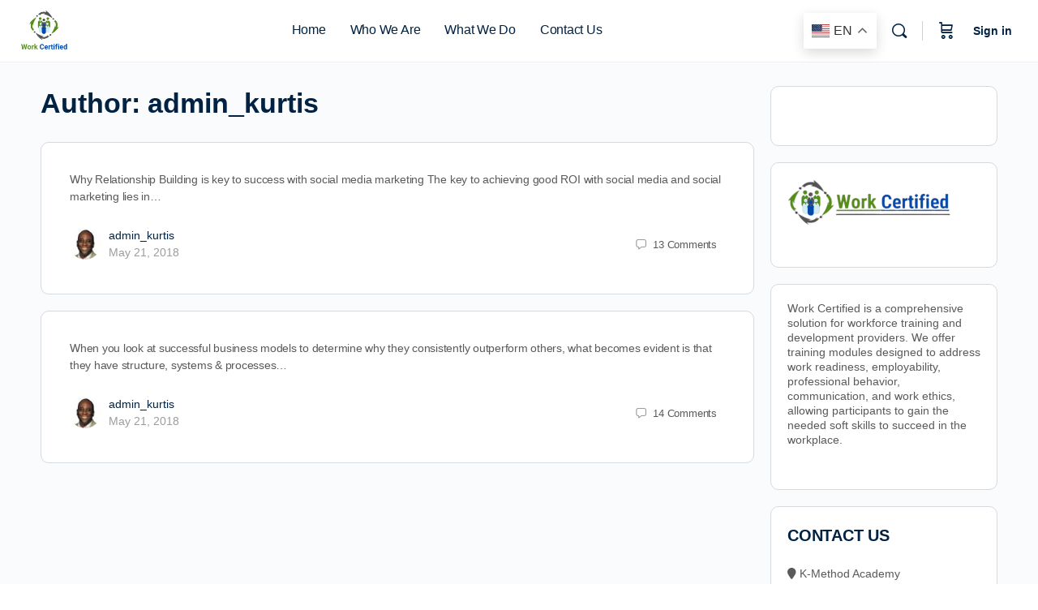

--- FILE ---
content_type: text/html; charset=utf-8
request_url: https://www.google.com/recaptcha/api2/anchor?ar=1&k=6LfH_DUmAAAAAE1vR8ajaAKtcciq5ixFAz4HQAJn&co=aHR0cHM6Ly93b3JrY2VydGlmaWVkLmNvbTo0NDM.&hl=en&v=N67nZn4AqZkNcbeMu4prBgzg&size=normal&anchor-ms=20000&execute-ms=30000&cb=u35ho8bg7pv9
body_size: 49268
content:
<!DOCTYPE HTML><html dir="ltr" lang="en"><head><meta http-equiv="Content-Type" content="text/html; charset=UTF-8">
<meta http-equiv="X-UA-Compatible" content="IE=edge">
<title>reCAPTCHA</title>
<style type="text/css">
/* cyrillic-ext */
@font-face {
  font-family: 'Roboto';
  font-style: normal;
  font-weight: 400;
  font-stretch: 100%;
  src: url(//fonts.gstatic.com/s/roboto/v48/KFO7CnqEu92Fr1ME7kSn66aGLdTylUAMa3GUBHMdazTgWw.woff2) format('woff2');
  unicode-range: U+0460-052F, U+1C80-1C8A, U+20B4, U+2DE0-2DFF, U+A640-A69F, U+FE2E-FE2F;
}
/* cyrillic */
@font-face {
  font-family: 'Roboto';
  font-style: normal;
  font-weight: 400;
  font-stretch: 100%;
  src: url(//fonts.gstatic.com/s/roboto/v48/KFO7CnqEu92Fr1ME7kSn66aGLdTylUAMa3iUBHMdazTgWw.woff2) format('woff2');
  unicode-range: U+0301, U+0400-045F, U+0490-0491, U+04B0-04B1, U+2116;
}
/* greek-ext */
@font-face {
  font-family: 'Roboto';
  font-style: normal;
  font-weight: 400;
  font-stretch: 100%;
  src: url(//fonts.gstatic.com/s/roboto/v48/KFO7CnqEu92Fr1ME7kSn66aGLdTylUAMa3CUBHMdazTgWw.woff2) format('woff2');
  unicode-range: U+1F00-1FFF;
}
/* greek */
@font-face {
  font-family: 'Roboto';
  font-style: normal;
  font-weight: 400;
  font-stretch: 100%;
  src: url(//fonts.gstatic.com/s/roboto/v48/KFO7CnqEu92Fr1ME7kSn66aGLdTylUAMa3-UBHMdazTgWw.woff2) format('woff2');
  unicode-range: U+0370-0377, U+037A-037F, U+0384-038A, U+038C, U+038E-03A1, U+03A3-03FF;
}
/* math */
@font-face {
  font-family: 'Roboto';
  font-style: normal;
  font-weight: 400;
  font-stretch: 100%;
  src: url(//fonts.gstatic.com/s/roboto/v48/KFO7CnqEu92Fr1ME7kSn66aGLdTylUAMawCUBHMdazTgWw.woff2) format('woff2');
  unicode-range: U+0302-0303, U+0305, U+0307-0308, U+0310, U+0312, U+0315, U+031A, U+0326-0327, U+032C, U+032F-0330, U+0332-0333, U+0338, U+033A, U+0346, U+034D, U+0391-03A1, U+03A3-03A9, U+03B1-03C9, U+03D1, U+03D5-03D6, U+03F0-03F1, U+03F4-03F5, U+2016-2017, U+2034-2038, U+203C, U+2040, U+2043, U+2047, U+2050, U+2057, U+205F, U+2070-2071, U+2074-208E, U+2090-209C, U+20D0-20DC, U+20E1, U+20E5-20EF, U+2100-2112, U+2114-2115, U+2117-2121, U+2123-214F, U+2190, U+2192, U+2194-21AE, U+21B0-21E5, U+21F1-21F2, U+21F4-2211, U+2213-2214, U+2216-22FF, U+2308-230B, U+2310, U+2319, U+231C-2321, U+2336-237A, U+237C, U+2395, U+239B-23B7, U+23D0, U+23DC-23E1, U+2474-2475, U+25AF, U+25B3, U+25B7, U+25BD, U+25C1, U+25CA, U+25CC, U+25FB, U+266D-266F, U+27C0-27FF, U+2900-2AFF, U+2B0E-2B11, U+2B30-2B4C, U+2BFE, U+3030, U+FF5B, U+FF5D, U+1D400-1D7FF, U+1EE00-1EEFF;
}
/* symbols */
@font-face {
  font-family: 'Roboto';
  font-style: normal;
  font-weight: 400;
  font-stretch: 100%;
  src: url(//fonts.gstatic.com/s/roboto/v48/KFO7CnqEu92Fr1ME7kSn66aGLdTylUAMaxKUBHMdazTgWw.woff2) format('woff2');
  unicode-range: U+0001-000C, U+000E-001F, U+007F-009F, U+20DD-20E0, U+20E2-20E4, U+2150-218F, U+2190, U+2192, U+2194-2199, U+21AF, U+21E6-21F0, U+21F3, U+2218-2219, U+2299, U+22C4-22C6, U+2300-243F, U+2440-244A, U+2460-24FF, U+25A0-27BF, U+2800-28FF, U+2921-2922, U+2981, U+29BF, U+29EB, U+2B00-2BFF, U+4DC0-4DFF, U+FFF9-FFFB, U+10140-1018E, U+10190-1019C, U+101A0, U+101D0-101FD, U+102E0-102FB, U+10E60-10E7E, U+1D2C0-1D2D3, U+1D2E0-1D37F, U+1F000-1F0FF, U+1F100-1F1AD, U+1F1E6-1F1FF, U+1F30D-1F30F, U+1F315, U+1F31C, U+1F31E, U+1F320-1F32C, U+1F336, U+1F378, U+1F37D, U+1F382, U+1F393-1F39F, U+1F3A7-1F3A8, U+1F3AC-1F3AF, U+1F3C2, U+1F3C4-1F3C6, U+1F3CA-1F3CE, U+1F3D4-1F3E0, U+1F3ED, U+1F3F1-1F3F3, U+1F3F5-1F3F7, U+1F408, U+1F415, U+1F41F, U+1F426, U+1F43F, U+1F441-1F442, U+1F444, U+1F446-1F449, U+1F44C-1F44E, U+1F453, U+1F46A, U+1F47D, U+1F4A3, U+1F4B0, U+1F4B3, U+1F4B9, U+1F4BB, U+1F4BF, U+1F4C8-1F4CB, U+1F4D6, U+1F4DA, U+1F4DF, U+1F4E3-1F4E6, U+1F4EA-1F4ED, U+1F4F7, U+1F4F9-1F4FB, U+1F4FD-1F4FE, U+1F503, U+1F507-1F50B, U+1F50D, U+1F512-1F513, U+1F53E-1F54A, U+1F54F-1F5FA, U+1F610, U+1F650-1F67F, U+1F687, U+1F68D, U+1F691, U+1F694, U+1F698, U+1F6AD, U+1F6B2, U+1F6B9-1F6BA, U+1F6BC, U+1F6C6-1F6CF, U+1F6D3-1F6D7, U+1F6E0-1F6EA, U+1F6F0-1F6F3, U+1F6F7-1F6FC, U+1F700-1F7FF, U+1F800-1F80B, U+1F810-1F847, U+1F850-1F859, U+1F860-1F887, U+1F890-1F8AD, U+1F8B0-1F8BB, U+1F8C0-1F8C1, U+1F900-1F90B, U+1F93B, U+1F946, U+1F984, U+1F996, U+1F9E9, U+1FA00-1FA6F, U+1FA70-1FA7C, U+1FA80-1FA89, U+1FA8F-1FAC6, U+1FACE-1FADC, U+1FADF-1FAE9, U+1FAF0-1FAF8, U+1FB00-1FBFF;
}
/* vietnamese */
@font-face {
  font-family: 'Roboto';
  font-style: normal;
  font-weight: 400;
  font-stretch: 100%;
  src: url(//fonts.gstatic.com/s/roboto/v48/KFO7CnqEu92Fr1ME7kSn66aGLdTylUAMa3OUBHMdazTgWw.woff2) format('woff2');
  unicode-range: U+0102-0103, U+0110-0111, U+0128-0129, U+0168-0169, U+01A0-01A1, U+01AF-01B0, U+0300-0301, U+0303-0304, U+0308-0309, U+0323, U+0329, U+1EA0-1EF9, U+20AB;
}
/* latin-ext */
@font-face {
  font-family: 'Roboto';
  font-style: normal;
  font-weight: 400;
  font-stretch: 100%;
  src: url(//fonts.gstatic.com/s/roboto/v48/KFO7CnqEu92Fr1ME7kSn66aGLdTylUAMa3KUBHMdazTgWw.woff2) format('woff2');
  unicode-range: U+0100-02BA, U+02BD-02C5, U+02C7-02CC, U+02CE-02D7, U+02DD-02FF, U+0304, U+0308, U+0329, U+1D00-1DBF, U+1E00-1E9F, U+1EF2-1EFF, U+2020, U+20A0-20AB, U+20AD-20C0, U+2113, U+2C60-2C7F, U+A720-A7FF;
}
/* latin */
@font-face {
  font-family: 'Roboto';
  font-style: normal;
  font-weight: 400;
  font-stretch: 100%;
  src: url(//fonts.gstatic.com/s/roboto/v48/KFO7CnqEu92Fr1ME7kSn66aGLdTylUAMa3yUBHMdazQ.woff2) format('woff2');
  unicode-range: U+0000-00FF, U+0131, U+0152-0153, U+02BB-02BC, U+02C6, U+02DA, U+02DC, U+0304, U+0308, U+0329, U+2000-206F, U+20AC, U+2122, U+2191, U+2193, U+2212, U+2215, U+FEFF, U+FFFD;
}
/* cyrillic-ext */
@font-face {
  font-family: 'Roboto';
  font-style: normal;
  font-weight: 500;
  font-stretch: 100%;
  src: url(//fonts.gstatic.com/s/roboto/v48/KFO7CnqEu92Fr1ME7kSn66aGLdTylUAMa3GUBHMdazTgWw.woff2) format('woff2');
  unicode-range: U+0460-052F, U+1C80-1C8A, U+20B4, U+2DE0-2DFF, U+A640-A69F, U+FE2E-FE2F;
}
/* cyrillic */
@font-face {
  font-family: 'Roboto';
  font-style: normal;
  font-weight: 500;
  font-stretch: 100%;
  src: url(//fonts.gstatic.com/s/roboto/v48/KFO7CnqEu92Fr1ME7kSn66aGLdTylUAMa3iUBHMdazTgWw.woff2) format('woff2');
  unicode-range: U+0301, U+0400-045F, U+0490-0491, U+04B0-04B1, U+2116;
}
/* greek-ext */
@font-face {
  font-family: 'Roboto';
  font-style: normal;
  font-weight: 500;
  font-stretch: 100%;
  src: url(//fonts.gstatic.com/s/roboto/v48/KFO7CnqEu92Fr1ME7kSn66aGLdTylUAMa3CUBHMdazTgWw.woff2) format('woff2');
  unicode-range: U+1F00-1FFF;
}
/* greek */
@font-face {
  font-family: 'Roboto';
  font-style: normal;
  font-weight: 500;
  font-stretch: 100%;
  src: url(//fonts.gstatic.com/s/roboto/v48/KFO7CnqEu92Fr1ME7kSn66aGLdTylUAMa3-UBHMdazTgWw.woff2) format('woff2');
  unicode-range: U+0370-0377, U+037A-037F, U+0384-038A, U+038C, U+038E-03A1, U+03A3-03FF;
}
/* math */
@font-face {
  font-family: 'Roboto';
  font-style: normal;
  font-weight: 500;
  font-stretch: 100%;
  src: url(//fonts.gstatic.com/s/roboto/v48/KFO7CnqEu92Fr1ME7kSn66aGLdTylUAMawCUBHMdazTgWw.woff2) format('woff2');
  unicode-range: U+0302-0303, U+0305, U+0307-0308, U+0310, U+0312, U+0315, U+031A, U+0326-0327, U+032C, U+032F-0330, U+0332-0333, U+0338, U+033A, U+0346, U+034D, U+0391-03A1, U+03A3-03A9, U+03B1-03C9, U+03D1, U+03D5-03D6, U+03F0-03F1, U+03F4-03F5, U+2016-2017, U+2034-2038, U+203C, U+2040, U+2043, U+2047, U+2050, U+2057, U+205F, U+2070-2071, U+2074-208E, U+2090-209C, U+20D0-20DC, U+20E1, U+20E5-20EF, U+2100-2112, U+2114-2115, U+2117-2121, U+2123-214F, U+2190, U+2192, U+2194-21AE, U+21B0-21E5, U+21F1-21F2, U+21F4-2211, U+2213-2214, U+2216-22FF, U+2308-230B, U+2310, U+2319, U+231C-2321, U+2336-237A, U+237C, U+2395, U+239B-23B7, U+23D0, U+23DC-23E1, U+2474-2475, U+25AF, U+25B3, U+25B7, U+25BD, U+25C1, U+25CA, U+25CC, U+25FB, U+266D-266F, U+27C0-27FF, U+2900-2AFF, U+2B0E-2B11, U+2B30-2B4C, U+2BFE, U+3030, U+FF5B, U+FF5D, U+1D400-1D7FF, U+1EE00-1EEFF;
}
/* symbols */
@font-face {
  font-family: 'Roboto';
  font-style: normal;
  font-weight: 500;
  font-stretch: 100%;
  src: url(//fonts.gstatic.com/s/roboto/v48/KFO7CnqEu92Fr1ME7kSn66aGLdTylUAMaxKUBHMdazTgWw.woff2) format('woff2');
  unicode-range: U+0001-000C, U+000E-001F, U+007F-009F, U+20DD-20E0, U+20E2-20E4, U+2150-218F, U+2190, U+2192, U+2194-2199, U+21AF, U+21E6-21F0, U+21F3, U+2218-2219, U+2299, U+22C4-22C6, U+2300-243F, U+2440-244A, U+2460-24FF, U+25A0-27BF, U+2800-28FF, U+2921-2922, U+2981, U+29BF, U+29EB, U+2B00-2BFF, U+4DC0-4DFF, U+FFF9-FFFB, U+10140-1018E, U+10190-1019C, U+101A0, U+101D0-101FD, U+102E0-102FB, U+10E60-10E7E, U+1D2C0-1D2D3, U+1D2E0-1D37F, U+1F000-1F0FF, U+1F100-1F1AD, U+1F1E6-1F1FF, U+1F30D-1F30F, U+1F315, U+1F31C, U+1F31E, U+1F320-1F32C, U+1F336, U+1F378, U+1F37D, U+1F382, U+1F393-1F39F, U+1F3A7-1F3A8, U+1F3AC-1F3AF, U+1F3C2, U+1F3C4-1F3C6, U+1F3CA-1F3CE, U+1F3D4-1F3E0, U+1F3ED, U+1F3F1-1F3F3, U+1F3F5-1F3F7, U+1F408, U+1F415, U+1F41F, U+1F426, U+1F43F, U+1F441-1F442, U+1F444, U+1F446-1F449, U+1F44C-1F44E, U+1F453, U+1F46A, U+1F47D, U+1F4A3, U+1F4B0, U+1F4B3, U+1F4B9, U+1F4BB, U+1F4BF, U+1F4C8-1F4CB, U+1F4D6, U+1F4DA, U+1F4DF, U+1F4E3-1F4E6, U+1F4EA-1F4ED, U+1F4F7, U+1F4F9-1F4FB, U+1F4FD-1F4FE, U+1F503, U+1F507-1F50B, U+1F50D, U+1F512-1F513, U+1F53E-1F54A, U+1F54F-1F5FA, U+1F610, U+1F650-1F67F, U+1F687, U+1F68D, U+1F691, U+1F694, U+1F698, U+1F6AD, U+1F6B2, U+1F6B9-1F6BA, U+1F6BC, U+1F6C6-1F6CF, U+1F6D3-1F6D7, U+1F6E0-1F6EA, U+1F6F0-1F6F3, U+1F6F7-1F6FC, U+1F700-1F7FF, U+1F800-1F80B, U+1F810-1F847, U+1F850-1F859, U+1F860-1F887, U+1F890-1F8AD, U+1F8B0-1F8BB, U+1F8C0-1F8C1, U+1F900-1F90B, U+1F93B, U+1F946, U+1F984, U+1F996, U+1F9E9, U+1FA00-1FA6F, U+1FA70-1FA7C, U+1FA80-1FA89, U+1FA8F-1FAC6, U+1FACE-1FADC, U+1FADF-1FAE9, U+1FAF0-1FAF8, U+1FB00-1FBFF;
}
/* vietnamese */
@font-face {
  font-family: 'Roboto';
  font-style: normal;
  font-weight: 500;
  font-stretch: 100%;
  src: url(//fonts.gstatic.com/s/roboto/v48/KFO7CnqEu92Fr1ME7kSn66aGLdTylUAMa3OUBHMdazTgWw.woff2) format('woff2');
  unicode-range: U+0102-0103, U+0110-0111, U+0128-0129, U+0168-0169, U+01A0-01A1, U+01AF-01B0, U+0300-0301, U+0303-0304, U+0308-0309, U+0323, U+0329, U+1EA0-1EF9, U+20AB;
}
/* latin-ext */
@font-face {
  font-family: 'Roboto';
  font-style: normal;
  font-weight: 500;
  font-stretch: 100%;
  src: url(//fonts.gstatic.com/s/roboto/v48/KFO7CnqEu92Fr1ME7kSn66aGLdTylUAMa3KUBHMdazTgWw.woff2) format('woff2');
  unicode-range: U+0100-02BA, U+02BD-02C5, U+02C7-02CC, U+02CE-02D7, U+02DD-02FF, U+0304, U+0308, U+0329, U+1D00-1DBF, U+1E00-1E9F, U+1EF2-1EFF, U+2020, U+20A0-20AB, U+20AD-20C0, U+2113, U+2C60-2C7F, U+A720-A7FF;
}
/* latin */
@font-face {
  font-family: 'Roboto';
  font-style: normal;
  font-weight: 500;
  font-stretch: 100%;
  src: url(//fonts.gstatic.com/s/roboto/v48/KFO7CnqEu92Fr1ME7kSn66aGLdTylUAMa3yUBHMdazQ.woff2) format('woff2');
  unicode-range: U+0000-00FF, U+0131, U+0152-0153, U+02BB-02BC, U+02C6, U+02DA, U+02DC, U+0304, U+0308, U+0329, U+2000-206F, U+20AC, U+2122, U+2191, U+2193, U+2212, U+2215, U+FEFF, U+FFFD;
}
/* cyrillic-ext */
@font-face {
  font-family: 'Roboto';
  font-style: normal;
  font-weight: 900;
  font-stretch: 100%;
  src: url(//fonts.gstatic.com/s/roboto/v48/KFO7CnqEu92Fr1ME7kSn66aGLdTylUAMa3GUBHMdazTgWw.woff2) format('woff2');
  unicode-range: U+0460-052F, U+1C80-1C8A, U+20B4, U+2DE0-2DFF, U+A640-A69F, U+FE2E-FE2F;
}
/* cyrillic */
@font-face {
  font-family: 'Roboto';
  font-style: normal;
  font-weight: 900;
  font-stretch: 100%;
  src: url(//fonts.gstatic.com/s/roboto/v48/KFO7CnqEu92Fr1ME7kSn66aGLdTylUAMa3iUBHMdazTgWw.woff2) format('woff2');
  unicode-range: U+0301, U+0400-045F, U+0490-0491, U+04B0-04B1, U+2116;
}
/* greek-ext */
@font-face {
  font-family: 'Roboto';
  font-style: normal;
  font-weight: 900;
  font-stretch: 100%;
  src: url(//fonts.gstatic.com/s/roboto/v48/KFO7CnqEu92Fr1ME7kSn66aGLdTylUAMa3CUBHMdazTgWw.woff2) format('woff2');
  unicode-range: U+1F00-1FFF;
}
/* greek */
@font-face {
  font-family: 'Roboto';
  font-style: normal;
  font-weight: 900;
  font-stretch: 100%;
  src: url(//fonts.gstatic.com/s/roboto/v48/KFO7CnqEu92Fr1ME7kSn66aGLdTylUAMa3-UBHMdazTgWw.woff2) format('woff2');
  unicode-range: U+0370-0377, U+037A-037F, U+0384-038A, U+038C, U+038E-03A1, U+03A3-03FF;
}
/* math */
@font-face {
  font-family: 'Roboto';
  font-style: normal;
  font-weight: 900;
  font-stretch: 100%;
  src: url(//fonts.gstatic.com/s/roboto/v48/KFO7CnqEu92Fr1ME7kSn66aGLdTylUAMawCUBHMdazTgWw.woff2) format('woff2');
  unicode-range: U+0302-0303, U+0305, U+0307-0308, U+0310, U+0312, U+0315, U+031A, U+0326-0327, U+032C, U+032F-0330, U+0332-0333, U+0338, U+033A, U+0346, U+034D, U+0391-03A1, U+03A3-03A9, U+03B1-03C9, U+03D1, U+03D5-03D6, U+03F0-03F1, U+03F4-03F5, U+2016-2017, U+2034-2038, U+203C, U+2040, U+2043, U+2047, U+2050, U+2057, U+205F, U+2070-2071, U+2074-208E, U+2090-209C, U+20D0-20DC, U+20E1, U+20E5-20EF, U+2100-2112, U+2114-2115, U+2117-2121, U+2123-214F, U+2190, U+2192, U+2194-21AE, U+21B0-21E5, U+21F1-21F2, U+21F4-2211, U+2213-2214, U+2216-22FF, U+2308-230B, U+2310, U+2319, U+231C-2321, U+2336-237A, U+237C, U+2395, U+239B-23B7, U+23D0, U+23DC-23E1, U+2474-2475, U+25AF, U+25B3, U+25B7, U+25BD, U+25C1, U+25CA, U+25CC, U+25FB, U+266D-266F, U+27C0-27FF, U+2900-2AFF, U+2B0E-2B11, U+2B30-2B4C, U+2BFE, U+3030, U+FF5B, U+FF5D, U+1D400-1D7FF, U+1EE00-1EEFF;
}
/* symbols */
@font-face {
  font-family: 'Roboto';
  font-style: normal;
  font-weight: 900;
  font-stretch: 100%;
  src: url(//fonts.gstatic.com/s/roboto/v48/KFO7CnqEu92Fr1ME7kSn66aGLdTylUAMaxKUBHMdazTgWw.woff2) format('woff2');
  unicode-range: U+0001-000C, U+000E-001F, U+007F-009F, U+20DD-20E0, U+20E2-20E4, U+2150-218F, U+2190, U+2192, U+2194-2199, U+21AF, U+21E6-21F0, U+21F3, U+2218-2219, U+2299, U+22C4-22C6, U+2300-243F, U+2440-244A, U+2460-24FF, U+25A0-27BF, U+2800-28FF, U+2921-2922, U+2981, U+29BF, U+29EB, U+2B00-2BFF, U+4DC0-4DFF, U+FFF9-FFFB, U+10140-1018E, U+10190-1019C, U+101A0, U+101D0-101FD, U+102E0-102FB, U+10E60-10E7E, U+1D2C0-1D2D3, U+1D2E0-1D37F, U+1F000-1F0FF, U+1F100-1F1AD, U+1F1E6-1F1FF, U+1F30D-1F30F, U+1F315, U+1F31C, U+1F31E, U+1F320-1F32C, U+1F336, U+1F378, U+1F37D, U+1F382, U+1F393-1F39F, U+1F3A7-1F3A8, U+1F3AC-1F3AF, U+1F3C2, U+1F3C4-1F3C6, U+1F3CA-1F3CE, U+1F3D4-1F3E0, U+1F3ED, U+1F3F1-1F3F3, U+1F3F5-1F3F7, U+1F408, U+1F415, U+1F41F, U+1F426, U+1F43F, U+1F441-1F442, U+1F444, U+1F446-1F449, U+1F44C-1F44E, U+1F453, U+1F46A, U+1F47D, U+1F4A3, U+1F4B0, U+1F4B3, U+1F4B9, U+1F4BB, U+1F4BF, U+1F4C8-1F4CB, U+1F4D6, U+1F4DA, U+1F4DF, U+1F4E3-1F4E6, U+1F4EA-1F4ED, U+1F4F7, U+1F4F9-1F4FB, U+1F4FD-1F4FE, U+1F503, U+1F507-1F50B, U+1F50D, U+1F512-1F513, U+1F53E-1F54A, U+1F54F-1F5FA, U+1F610, U+1F650-1F67F, U+1F687, U+1F68D, U+1F691, U+1F694, U+1F698, U+1F6AD, U+1F6B2, U+1F6B9-1F6BA, U+1F6BC, U+1F6C6-1F6CF, U+1F6D3-1F6D7, U+1F6E0-1F6EA, U+1F6F0-1F6F3, U+1F6F7-1F6FC, U+1F700-1F7FF, U+1F800-1F80B, U+1F810-1F847, U+1F850-1F859, U+1F860-1F887, U+1F890-1F8AD, U+1F8B0-1F8BB, U+1F8C0-1F8C1, U+1F900-1F90B, U+1F93B, U+1F946, U+1F984, U+1F996, U+1F9E9, U+1FA00-1FA6F, U+1FA70-1FA7C, U+1FA80-1FA89, U+1FA8F-1FAC6, U+1FACE-1FADC, U+1FADF-1FAE9, U+1FAF0-1FAF8, U+1FB00-1FBFF;
}
/* vietnamese */
@font-face {
  font-family: 'Roboto';
  font-style: normal;
  font-weight: 900;
  font-stretch: 100%;
  src: url(//fonts.gstatic.com/s/roboto/v48/KFO7CnqEu92Fr1ME7kSn66aGLdTylUAMa3OUBHMdazTgWw.woff2) format('woff2');
  unicode-range: U+0102-0103, U+0110-0111, U+0128-0129, U+0168-0169, U+01A0-01A1, U+01AF-01B0, U+0300-0301, U+0303-0304, U+0308-0309, U+0323, U+0329, U+1EA0-1EF9, U+20AB;
}
/* latin-ext */
@font-face {
  font-family: 'Roboto';
  font-style: normal;
  font-weight: 900;
  font-stretch: 100%;
  src: url(//fonts.gstatic.com/s/roboto/v48/KFO7CnqEu92Fr1ME7kSn66aGLdTylUAMa3KUBHMdazTgWw.woff2) format('woff2');
  unicode-range: U+0100-02BA, U+02BD-02C5, U+02C7-02CC, U+02CE-02D7, U+02DD-02FF, U+0304, U+0308, U+0329, U+1D00-1DBF, U+1E00-1E9F, U+1EF2-1EFF, U+2020, U+20A0-20AB, U+20AD-20C0, U+2113, U+2C60-2C7F, U+A720-A7FF;
}
/* latin */
@font-face {
  font-family: 'Roboto';
  font-style: normal;
  font-weight: 900;
  font-stretch: 100%;
  src: url(//fonts.gstatic.com/s/roboto/v48/KFO7CnqEu92Fr1ME7kSn66aGLdTylUAMa3yUBHMdazQ.woff2) format('woff2');
  unicode-range: U+0000-00FF, U+0131, U+0152-0153, U+02BB-02BC, U+02C6, U+02DA, U+02DC, U+0304, U+0308, U+0329, U+2000-206F, U+20AC, U+2122, U+2191, U+2193, U+2212, U+2215, U+FEFF, U+FFFD;
}

</style>
<link rel="stylesheet" type="text/css" href="https://www.gstatic.com/recaptcha/releases/N67nZn4AqZkNcbeMu4prBgzg/styles__ltr.css">
<script nonce="aWCaiWGO4WEimnG5g8ey9A" type="text/javascript">window['__recaptcha_api'] = 'https://www.google.com/recaptcha/api2/';</script>
<script type="text/javascript" src="https://www.gstatic.com/recaptcha/releases/N67nZn4AqZkNcbeMu4prBgzg/recaptcha__en.js" nonce="aWCaiWGO4WEimnG5g8ey9A">
      
    </script></head>
<body><div id="rc-anchor-alert" class="rc-anchor-alert"></div>
<input type="hidden" id="recaptcha-token" value="[base64]">
<script type="text/javascript" nonce="aWCaiWGO4WEimnG5g8ey9A">
      recaptcha.anchor.Main.init("[\x22ainput\x22,[\x22bgdata\x22,\x22\x22,\[base64]/[base64]/[base64]/bmV3IHJbeF0oY1swXSk6RT09Mj9uZXcgclt4XShjWzBdLGNbMV0pOkU9PTM/bmV3IHJbeF0oY1swXSxjWzFdLGNbMl0pOkU9PTQ/[base64]/[base64]/[base64]/[base64]/[base64]/[base64]/[base64]/[base64]\x22,\[base64]\x22,\x22P8KyeV7Ch0IYRcKjw7LDqUl8IHgBw4/Crg12wqgWwpjCkVnDoEVrHcKqSlbCp8Krwqk/XQvDpjfClQpUwrHDtsKuacOHw6Z5w7rCisKiM2ogKsOnw7bCusKvb8OLZwfDrVU1X8KQw5/CnjBBw64iwrQ6R0PDscOyRB3DmU5iecOvw5IeZkHCn0nDiMKZw7PDlh3CusKGw5pGwq7DvBZhP1gJNWtEw4Mzw43ChADCmzzDjVBow45iNmIpEQbDlcOWJsOsw64HDxhaVC/Dg8KueWt5TnQGfMOZXsKIMyJLWRLCpsO+U8K9PGJrfARtZDIUwpDDvy9xKcKhwrDCoQrCgBZUw6Q9wrMaIUkcw6jCp0zCjV7DrcKzw41Ow68sYsOXw48rwqHCscKUKknDlsOLTMK5OcKDw77Du8Onw7bCkSfDoT4LERfCshtkC1fCg8Ogw5oDwr/Di8KxwrDDqxY0wroQKFDDnCE9wpfDlBTDlU5HwrrDtlXDpQfCmsKzw5MvHcOSEsKbw4rDtsKfc3gKw6TDm8OsJhgsaMOXTTnDsDIAw4vDuUJXccOdwq5YKCrDjUt5w43DmMO2wocfwr5wwpTDo8OwwoRKF0XCixx+wp5hw57CtMObRcKnw7jDlsKVCQx/w7sMBMKuJATDo2RNYU3Cu8KVVF3Dv8Kdw5bDkD9RwobCv8OPwoYIw5XClMOuw6PCqMKNF8KOYkR5YMOywqo6VWzCsMOrwq3Cr0nDgMOEw5DCpMKEYlBcVhDCuzTCpsK5AyjDuT7DlwbDvsOfw6pSwrpyw7nCnMK/wojCnsKtcWLDqMKAw7RzHAwJwq84NMOFN8KVKMKkwrZOwr/Dk8OTw6Jdd8KkwrnDuRMhwovDg8OrcMKqwqQSZsOLZ8KaK8OqYcO0w5DDqF7DmcKiKsKXViHCqg/[base64]/[base64]/[base64]/CosOQCT3ChMKfwovCon3CksO/cmtCC8Oxw7/Dn0Mmw7fCmsOobsOLw7dwMMKLb0HCrcKcwovCuzrCvjU3woE3SnlrwqHCtiR1w4Fvw5PCgMK9w4zDqMOlJxgOwrlZwohoB8KNTWfCvCPDlyhBw7fCmcKsJ8KVTHVXwq4bwpXClCMhXgEuDAJowrHCnMKgKcOOwp7CgsK0Ils/G29xIEvDjTvDqsO7W1zCpsODMsKLZcOpw500wqU2wrbDvV1VOcOxwpkfYMOow7bCpcO+O8ODfRDChcKMJxLCqMOhF8KOw6rDk3/[base64]/[base64]/ChMK3Qgx/I8KXw77CoS3CuEtXZMKBEGBeEXfCmTwAI2vCjwXCs8Olw7/CsnFswqPCpEUgYl9URcOawroaw7dcw5t4LUHCvngCwrd4S2jCijTDpDPDhMOvw77CnQRTLcOPwqbDscO9AnQQVXFPwoUQdsOWwrrCrWVtwqB1ST8Ew5t5w6TCuxMpThVqw7pufMOWBMKuwrnDr8K8w5FBw47CnCXDksO8wrg6L8Kdwrlcw59yAHBsw7klT8KjNA/Dn8ObAsOsbMK4csOSEMOgaDvCh8OaOMO/w5UbJz8GwpvCvEXDkB7DrcOlMQDDnXoBwq9/NsKfwq0Zw5huWMKDDMOOMAQ0FwMuw5Mcw7zDuibCmEMlw63CsMObTSocbsORwpHCo2I4w603cMOQw5fCsMKowqDCmm/[base64]/CnRxIwqJCwpfDm1VhR8K7AcO1AmDDh0hGVsOtwptZwoXDgBlxwoNywpZnVsKtw7Fkw5TDpcKBwqdlSWTCsH/[base64]/[base64]/ChjDChy/CoElVwqXCkTXCq2dsw5Ipw4HCvDzCpsKuKMKVwoXDjcK3w6QsEy5/wq1oL8KWwrfCoWnCisKZw6wJwp7Cn8KMw4nCqwFqwpPDhAhHIcKTESBnwpvDq8Ocw6rDmR1CeMO+C8OTw5kbcsOMKHhqwrAhX8Otw7F9w74/w5nChkE9w7PDsMOiw77CnMO3eEk3GsOMXxbDvmXDuwZbwqLCrsKpwq7Dl2fDvMOmAg/CgMOewrzDq8KwRjPCpmfCgHsjwq3DqcK/AMKHAMKew6dxw4nDscOTwo1Vw4/DqcKKw6nCvD/Dv0sLFsOywoMbC3HCiMKhw7TCicO1wqfColTCocOZw5/CvQ7CucKTw6zCu8Kfw5VbPz5hLsOrwr81wpJfMsOGNDJyd8KFGCzDt8K1NcKpw6rCsyDCqj1eXUNTwobDiwkrR1DCpsKEKiHDjMOpwo9oN1XChz/Cl8OSw4sYw4TDjcO7egvDr8KOw7dIXcKzwrXDuMKYNBsjWF/DtkgmwpR6L8OlJsODwoQqwptew5HDucO4VcKWw4lXwpfCn8O9wr4nw5vCuUbDmMOtDXtcwqHCtU0UNcKtaMO2w4bChMK6w77DkEPDrMKGWDkXw6zDhX3Cv0jDn2/DrMKBwp0kwonCmsOywpVWZhV8BMO/RkIIwoLDtiJ2cxB0RsOuBcO/wqvDsgsJwoXCqRlOw5fChcOVwqt0w7fCsEjCri3ChcKtEMOXDsORw7F4wo91w7rDlcOKT2EybDXCqMOfw4Z6w7HDsRoZw4MmOMKEwrjDlsKREcK4wqnDlsKmw6cTw7BWME1twqECPhLCp3bCgMOfGkvDk3vDjwQdI8Kswo/[base64]/Csjolwr9Ww45Vw4QJw6Y3w5LCo8OzwoA9XsKJGQrDmsKzwohCwqzDrF/DiMOqw5geHWMRw6jDk8KPwoBTMB0Nw6/DlGXDo8O4L8KYwrnDsFVjw5RTw5gnw7jCkMO4w54BS3bDmW/[base64]/[base64]/DnsKMwqsCw53DtcO0C1rCusKCw6rDjxZeaMOYw7Zyw6vCm8KuTsOsRRXCsHHChxzDljwWOcKhJhPCtsOrw5JowpBGM8K4wq7CiGrDgsO9chjCgiMUVcKcc8OEKDzCuB7CsFzDjVdxTMKuwr/DqGNzHHsOdR98bFN0w6VxIA/DmRbDl8K6w6/Ch246MAHDmTl/[base64]/[base64]/w5nDrsKBw5/[base64]/[base64]/CjsKZXAVkwovDhiVdYS5mPmvDn8OuTMKDQAFteMOlVMOcwqXCj8O4wpXDr8OubjLCjcKQXsOpwrnDqMOgZF/[base64]/DmkZrBsOqw6ohw4TCpg3DkRrDjsOaw6TCnw7Cj8OdwpPDhUHDhsO7wr3CssKUwrPCsX8AQsOIw65Yw6bCpsOkdWrCsMOvaHjDvCPDnwEgwprDlx3DilzDmsK8NnvCqMK3w55weMK8LS0TOU7Dnmkzwq5/[base64]/Ck8KsUwdgGXJJXWpYwqfCqBcLQxwmcT/DrCDDqlDCkFUyw7HDuDklw6DCtwnCpcOIw4EeVS8zH8KnP2LCo8KxwokDbzDCvngCw6nDpsKFWcOfFSnDsQ83w6U6wogiIMONCMOMwqHCvMOswp44PR1cNHjDoBvCsTnDo8K5w5MJRcO8woDDk1ZoO3/Dvx3DtcK2w57CpSsjw7LDhcOCesOQcxgYw4TDk3pawrAxa8O+w5jDti3CocK7wrV6M8OHw6XCswLDoQzDiMKNKC1FwqwSLHJ/[base64]/CqMOHw5LCiX4JYMKDw7hNwpc9bMOyfg7DtMOuYMKXVUfCtMKQw4U7wq1afsOawo/Cm0E0w63DsMKWKArDuEcNw6t2wrbDpsOLw7hrwqHCqkYiw70Ww79XVErCgMOFIcOMYcKqF8K4fcKpKGR0aER2T2jCgsOMw73CqWF2wqR6wq3DksOcccKZwqPDsTYDwplQU3HDoQTDnwoXw6o8aRjDlTUywp0Ww6BPB8ObOWcNw75wRMKtOBk/w6ppwrbDjXI6wqNKw7Bpw6/Dux9qAhFsNsKKS8KRO8KuIV0NQMOXwprCt8O/woVkFMKmJsK+w5/DscK0dMOcw4/DonB7AsKQamswf8Ozwot2R07Dl8KCwpt/eUVkwrZwT8OawrVCa8O8wqDDs2NwPVkNwpIiwpIQJzcxRcKDX8KSPDPDvMONwozCnk1lG8KJcHILw5PDqsKOKcKHVsKMwpg0worCjRsSwosPaUnDiGYaw6MDQXnCr8OdMDI6SFLDqMOsZibCgH/DiRBmcTpQwqTDi1LDoWoXwoPDsgQqwr0fwqI6JsOTw549V0zDuMKFw4Z+HVwsGMOtw6fDjjsaAhPDvzjCk8Oqwopdw4XDoxPDq8OHSsOIwq/[base64]/[base64]/CoVLDqhl2wofChzJyOMK4VAxIP2pswpjCocOvCUlXRjPDtMKtwqkIwojDncOGd8OnG8KIw4bCsF1cPUnCsANLwoNsw6zDgMKzSBEhwrLChGw1w6fCq8OrCsOqb8ObRQVywq7DuzTCk1/Ct392acKFw65WJBYVwpFKZybCplMPdcKMwo/CjB9vwpLClTnCmsKbwrXDhjnDpMKyMMKWw77CuizDjMOxwq/CklrDon9fwpMnwpoVPF3DrMOUw4vDgcOHY8O0JSnCssO2aTE3w5kZSzTDlQfCr3w7KcOOYXHDl1rCoMKqwpPCh8KZbDYywrLDscK7w5wWw7orwq3DqxTCiMKtw4lnwpdsw5Nxwr5SFcKtC2DCvMO8wqDDksKCOcOHw5jDm2gQXMOfcDXDjyB/[base64]/Cpzp5w73CjsO2w5cHYBdGCsKUZzXCgR/DnnU8worDkcODw6DDvSDDlyxEOjkTSMKDwpczHsOnw4EEwpt1GcKawonDrsOTw4kuw5PCvRhXLjfCoMO9w459AsK6w5zDtMKow6jDnDIKwopqYg0gXlojw4Iwwr05w5FEGsK3FsOAw4jDvERLBcORw53CkcOTZ0dbw63CsU/DoGHDrBnCtcKzKgplFcOsUcOhw6Bnw6PCm1TCocOlw6nCnsKOwo4reVxUQsO/WyDDjMO+Ljo/w7AbwqHDm8KHw7/CocOCwozCuTAkw7TCvcK4w4xtwrHDnx9Twr3DpsKJw7hSwpYYMsKWGMOOwrHDiV9yHSBkwrXDj8KcwoDCvn3CpEvCvQzCmXrCizrDqnskw6Uidj/Cj8KGw6LChsKKwoZsHAXCkMKbw4rDjUdXLMKtw4PCuSd/wr52N10twpgvLWnDhXUFw7UVN2t8woHCqwAzwrRlAMK+cQTDj1bCs8O2w5PDvcKvdMK5wpURwrPCk8Ktwq10AcOqwrjCmsK5EMKqZz/[base64]/DiXvDgMKZw6prWcK7TG/ClMKAOBAKUikQwq1awqFjYh/DhsOKV3PCsMKiJUMqwr1UD8KKw4bChz7Cm3vCqinDscK2wonCosOpaMK8SSfDl1JVwpVzdcOAwqcTwrYDMMOuLDDDlsKTTcKpw7zDnMKgcV0yFcK4w67DonZzw43Cq17CgcOUGsO2DRHDqkfDoS7CgMOGNGLDhCUZwqskJmpVdMOaw4RoKcK7w7nCsk/DmmjDlcKFw7LDunFZwpHDoQgiM8KCwpDCszzDngZ5w5LDjGwtwqPDgsKaWcOzMcKwwoXCkXZBWxLDuWZzwrJEfyPCu00YwovCh8O/[base64]/TiRrYsKZw5pVw6ZHwpTCkcOHbTFTw7vDmzLDnMKGLSE4w7XDrTrDlsOuw6HDvljClkUkHGHCmTIiBMOswrjCtwrCtMOiGn/DqQYJKRdGbMKNHXrCkMOfw4o0wpkmw6BLJcKOwrrDj8OEw7TDsmTCqBklGsKWEcOhNyLCoMO7ZBYpRcOVcztOOx7Du8OKw7XDjXjDicKsw5IgwoM6wrI+w5UZRgvDmcOHHcKLOcOCKMKWU8K5wr8ow69cUT9eSVwtwofDvn/DoDlFwoHCj8KrdzMdKCvCp8K2H0tQB8K6ahnClsKCFSoRwrpPwp3CtMOBHVvCg2/[base64]/Dvyo/[base64]/CpWzCrsOxEXfDrlHDihLDtl3DoTvDnxLCmRjDpcKyIsK3EW/DnsOkU1ULJxpEYiLCmmEBEw1QccKBw5rDosOpRMOBesOSEsK2ezs3ISxzw4rDhMKzG0p3wo/DuwDDu8K9w5XDkH3Do1s1w74awq81M8OywqvDmW5xwqjDjWfCnsKIdsOgw6t9R8KcfBNOFcKIw59kwo7Dpx/DrsOPw53Dh8KWwqsFw4zClVfDqMOlNMKrw43DksORwpnCrGbCinZPSGLCqQMTw64lw5/CpDzDkcK8w6TDsTsHLMKgw5rDlMKsNsOVwrtdw7/Cq8OWw6zDoMKCwrHDlsOiagcDbTIBw79DA8OIF8KgcCRcbj9xw7vDocOuwoA5wp7DkShJwrkzwqDCog/CpBN+wq3DmAjCpsKMBjZTXzvCucO3XMO4wqgdWMKiwrLCmR3CjsKqJ8OtOjrDqisDwpLCtA3CuBQXZcK7woHDshXCuMOeY8KmRGsUdcOww6IPIgrCgALCgSlyHsOEQsK5wqTDrHrDp8OhZhbDgxPCrx0VQsKHwr/CvgjCsRbChF/DvEHDiVPCgxt0JGHCj8K/GsO0wo3Cg8O4Tws1wpPDucKUwocKUjEzPMKXwpxiGsOgw7Vuw5DCv8KpBn4zwofCoiksw43DtWYWwqonwplhbUvDr8Ohw7TCtMKtcSzCpEfCncKsOsO+wqo8W0nDrW/[base64]/w4nCnDVLeMKlV8KGVcOsJzjDrwnDnsObwozCpcKvwq7DvcO3WsKhwqcnbMKLwq04w6bCo3gewpJmwq/DjXfCt3g0XcOWV8OvWR1FwrUoXsKHOsOhfylPKFXCuSDDtUvCh0zDhMOsbcO2wojDqhUjwpcIasKzJSfCisOPw5xiRVRKw70Bw54SZcKpwrsSaDLDkQQjwpJMwrk6V1E0w6TDiMOVR1rCnRzCjsKiU8K+E8KFHgk7cMK/w5fCoMKqwptgTsKew7RtHzYbX3/DlcKQwq5uwq4pKcK/[base64]/WsOgw4jCosOOB8OLMCrDvCF/w6V9w77Cu8OwGcKiQ8OGIMOpTHkOV1DChADCvsOGNyB8wrQnw4XDsRAgPSnDqjsseMOecMOTw5vCucOqwoPCp1PCry7DlVNAwp3CqyjDsMOxwr/DgUHDl8Khwp1Ew5cqw6AMw4QLNgPCnBvDu18fw5LCggdMBsKfwr06wqt0K8KKw6LCi8OoGcKzwrjDoz7ClD/ChAnDlcK7JxkfwqZ9ZS0bwpjDklgaBCvCoMKLN8KnJUHDoMO4asOqFsKWdFXCuBXCjMOla3cee8OMQ8KzwqrCtU/Dum4RwprCl8OEW8OZw6jCj3/DtcOiw73CqsK4BcO2wrfDnR9Uw4xOEcKuw4XDqXFtf1XDqh1Bw5/Ck8KmYMOJw4jDmcKMMMKXw759dMOIYMO+HcK+D2AYwr97wqxgwqUPwp/DkEYRwr5TTz3CtA0ww53DgcOSEF8vT0QqQnjDhsKjwrvDlmkrw5kiMUl7GCUhwrs/UwEzAXoVVUrCiixwwq3DqTHChcKmw5PCvXpAIUsawq/[base64]/woMXwqx7OsKYw79peMKww4VWScKAwqtDa8Ouwrs9GcKOM8OcCMKFNcOIM8OCMyHCsMO2w4EWwo/CpRPDl0HCkMO/w5Inew5yD0HCrcKXw53DuAfDlcK/QMK/RnVYRcKZwoZzHsO7w40ZZsOqw59vWsODOMOSw6QTL8K1CMOzwpvCpTR8w4okaWTDn2fCicKHwr3DrjUFJBTDp8O/wowJwo/[base64]/NMKUw7/CuHMIeEVjKFTCq8Kjw5o2w4gFwpdmF8KHecO1wo7DvgbDiA0pw58IHU/[base64]/PsOmdGjDuV1WCMOfwpnCisKWwrkcXFnDicO2ZXRhEcK+wpLCkMKhw6XDkMOmwobCosOZw4XCog1eK8KNw4otZztWwr/DsADCvsKEwpPDpMO0F8OVwqLCrcK1wobCkANXwogpd8KOwqJ5wrVjw7jDmcOXL2HCl3zCnCxrwroIMMOOwpHDusKffMOkw4vCl8Kdw7NXAyXDlsKkwrDCu8OVbXnDjFxtwqTDiwEAw4vCql/CuGFZXkZfW8OVGHtEQQjDgUfCqMOewoTCk8OYT2XCklXCmD0HUibCrsO9w7Qfw79vwqlRwox2dxTCqCnDksO4d8OwPMKeOhUPwqLCimkjw4LCrE/CgMONecOmelrChcOfwrbDo8OWw5oUwpLCk8OPwrHCr19vwq8oKV/DpcKsw6DCocK2dA8gGS8Pwrk4a8KOwo1AEsOAwrTDtsKjwrPDhsK0woVxw5vDkMOFw458wp1fwojCsi4NbsKgZG9xwpzDrsOvwqBkwplrw5TDmWMWB8KcS8O+ERx9FEttDEsTZRbChx/[base64]/Cp8KkAMK4Yz/DtMONIVRRHEY5dcO8PFozw4IjWcO4w6LDlHRuMTHCgEPDvEkACsK6w7pJIFNKXD3CrcOqw4E+DMKEQcOWXQZyw6hewp/CmRDCmMOHw7/DhcKCwoDCmS0fwq/CkmATwprDs8KLSMKMw4zCk8KkYULDgcKoYsKSKMKtw7x+C8OsRQTDgcKBETDDo8KvwrTDvsO2aMKmw4rDq1zClMKBfMK7wr8FLwjDt8Orb8OJwoZ7w5xnw447OMOvSHNYw496w6coIcKhw4zDoXgGcMOSfzFbwr/Dg8OKwpQ5wrZkw4dowqDCtsKSQ8KmT8KgwoxOw7rClWjCncKCC1wsE8OqN8KFDVd6fnPCp8OHZ8Khw4wDEsKywoFIwrV8wqNXZcKnwrjCmMOwwqkRHsOXbMO+RUjDnsK/wq/CjcKew7vCgC1FCsKbwpjCr20bw6fDjcOrLcOKw4jClMOJSFpvw7zClTspwoDCpMKwcH85ecOFZAbDp8OAwqfDmiJaEsKWUl3DpcKMLjRiesKlbGFTwrHCvCE/woVmKirCiMKHwrTCucKew5bDqcOfL8Onw4vCrMOPVcO3w4LDosKcwpXCskUyB8Kfw5PDucOhw7gKKRY/f8O5w7PDnDtbw4p3w63DhXp4wrnCgFvCmcK8wqbDjsOAwp/CtMK+c8ORfMKmXsOHw4hiwpZyw4lJw7LCksO/wpMuYcKwRULClR/CvzTDmcKcwp/CmlfCv8KOdTZ4RyfCsxLDvcOzA8OkeHzCusK4JHIvA8KKf1rCtMKbG8O3w499T0wew5PDr8KKwqHDllU0w4DDisKFKMKzB8OYWjXDkjJpegLDumrCoifDsS4IwpZWI8Orw7FqFsOoT8K+HsOYwphrOnfDm8Kpw5FwFMObwpgGwrnCvwwjw7/[base64]/DogfCjcKww6UPwozDiwLDn3QTaB4AByrCh8K1woEDWcOewqFSwpQKwoIcLMKmw6/CksOKXzNtBsONwpRew5rCkideKMO0R2LCvcO2N8KqI8Ohw5RIwpBfXMOVDcOnEsOJw6TDqcKuw4/Ci8KwJzXCrsOtwps7wpvDp3x1woBfwpDDix4GwqPCh2VywoHDs8K2Egs7R8Kkw6JtOX3DkVXDkMKlwoE7wpvClnnDscK2w4IBJBxNwoUtw57CqcKPT8KOwqrDosOmw4kWw5jDmcOUwpYUKMO+wrUKw4/CuVkIEw8Lw5/[base64]/[base64]/DunjDoUISw4XDgMKpbsONHcOpw5NEw4BzdcOBRw0gw5VmVB7DhMOpwqVWBMOQwovDnEAdFcOrwqvDpsOaw4rDhk4+dMKXBcKkwp07I2Auw5xZwpTDusK3wpQ+dCDCnSvDp8Kqw6p/wppywqbCtiB4CcOdQhdxw6fDr0/Cp8OTwrdKw6LDuMOsP0dYZMOZwqDDo8K0PMO7w7Bkw4cMw5ZCMcK0w4vCq8O5w7HCscOdwo8vCsO3EWbCmyRwwqQZw6RRDcOeBiQ/Ng3Cq8Kxa1FRWkdfwrQPwqzCnjvCukZmwrYYGcKBXMKuwrdTS8KNLntEwpzDg8K9K8Ozwr3Doj5qM8Kbw4TCvMOcZnPDtsOUVsO0w7bDssKVe8OpasOMw5nDs01FwpFDw6zDpUl/fMKnEjZKw7rCjy3ChMOlJsOTT8KwwozCuMONdsK5wobDkcOpwpBFf0wIwrDDisK1w6tBY8O4asOowpd0J8K9wr8JwrnCoMO+fcKOw5HDhMKGUWbDnBrCpsKIwr3Ck8OzSUZ+K8OQfcOLwrACwqwdCgcYJTc2wpDDkEnCp8KNexPDr3/[base64]/CvA5sw45OI8Kudxh5R8Oaw5gGwoXClnh6RsKtBglKw6LCrcO/wr/DrMO3w4XCicKJwq4bLMKEw5BDwobClsOUE3sEwoPDjMKnwq3CjcKEacKxwrEMdVhLw7w1woENEEJPwrosN8KNwr8vFRPDuAp+YFDCusKqw4rDqMOtw4R/EUDCgQXCqjbDq8O6KiPCsBjCo8KCw7d0wqnDnsKgB8KEwrcZORE+wqPDn8KCQjRMDcO8dcOdC03CncOawrBoMMOhAywqw5LCu8OUbcO+w4fChWHCpkVsZgk4Yn7Dr8KAw43CmBwebMONNMO8w4jDosO/A8O3w4ojDMKLwpkmwoAPwpHCjcKmFsKVw43Dg8KXJMKdw5HDjcKtw6DCrxHDril8w7t6AMKpwqDCs8KWScK/w57CusOcIB8ww77DqsO+CcKxZsKVwrwWFcOGGsKTwotDc8KdBR18wpzClsOrDis2K8KVwpPDnDwLTxTCpsKKH8OAaCEJR07DrsKqQxdHemUTW8KmeH/DocOiFsK1L8OZwqLCqMOxaDDCimZww63DpMO6wq7CkcO4eAnCs3zCj8ODwro1bAvCrMOew4TCm8KFLMKDw5k9NkTCpGFtVBXDjcKZKEHDuUjDkl8HwppzRWXCk1Uxw7rDkQMrw67CsMOXw4fDjj7DnMKBw6ZpwpvDmsOIw4M8w4hEwp/DmhXCksOYMVQTU8KLFgsQFMOJwpTClcOUw4rCncKQw6jCrMKafHjDkcOEwo/[base64]/Ch1zDmMOWUTMzw6fCj8Olw6/Du8KdwrjCqcO0HTjCosKRwo/CsEZWwr3DkH3CjMO0WcKFw6HCvMKEQjzCtW3CocK8EsKYwr7CpEBCwq3ClcOAw49NX8KhP0nCmcK6T3kow5jCmB8bXsOSwpcFU8Kew4cLwpFMw4o0wogLTMO/w43CssKZwpfDnMKFLB7DjFjDmBLCvT9xw7PCmzkIOsKRw4tHPsKGJyZ6ChRLV8OnwqLDlMOlw5jCtcKECcO5FUliAsOdNygLwrvDusKPw4XDlMOPw5o/w5x5ecORw6DDmCPDokcSwqJfw4Nfw7jCsWc4ERdKwoBDw43DscKbbmopd8Ogw4gxGm9Swo5/w51TElc+w5vCr1HDsBQxR8KONxjCtcO+amF9LV/DrsOfwqHCjygwVcOow5jDszFoJ3zDiTHDs1sLwpZRLMKVw4vCq8KJHT0mwpPCsQDCrBd7wo0Pw7/[base64]/DjE/CnMOSw4XDuDjDpHNyWcKSPgPDt17Ct8KJw4IqQMObdhcSGsKtw4PCtXHDosKEFcKHw6LDu8KqwpYCWzHCrWLCpSECwr12wrHDlMKTw6zCu8Ksw7XDoQhtScKzeFMKTm/Dj0ELw4bDkVTCqErCpcO+wqFsw5oANcKWYsOdQcKsw698fxDDnsKJw7pVX8OeYB7CrsKwwqfDv8OzCynCuT4zMMKlw6HCgHzConLCtDTCrcKfBsO/w5Z7BMORUQsiHMOiw5nDjsKEwrZGVCbDmsOCwrfCm0rDjjvDrH4nJcOQFMOewqjClsOOwoLDkA/DqcKbY8KKIljCv8K0w5tMXUDCgQLDpMKxewhOw6x4w4tuw5dgw4DCusOMfsOFw7HDlsKtTg4Zwr0mw5k5N8OIQ1NNwoxwwpPCoMOJcihjLMO1wp/CgsOrwo7CqDEJB8OoC8KsGyM8T3nCoHkZw6/DhcKswrvCnsKyw4jDgcOwwpVxwpbDlDgHwo8COz1nRsKFw4vDti7CpF/CriNDw4jCk8O3JVjCvDhLWUrDsm3CnVZRw5xRw6jDu8Knw7vDvWvCi8KIw53CtMOQw6URFcO4BMKlCTVfa3cAVsOmw5B6w4chwp0yw5lsw7ZNw5Y7w4DCgcO3KRRiwrJEcgDDnsK5F8Kfw7fCqcOiDsOkFSzCnD/CgsKxagTCgsK8wqfCnMOFWsO1VcOfLcKecTrDsMKhSxUXwrZZLsOvw7EMwoLDt8KIOg0Gwr0BWsKDQsKSECTDoSrDoMKXCcOzfMORCcKtYn5gw6oFw4EDw4FCOMOtw7XCsk/DtsOUw5PDlcKew7fCjMOGw4XCucO8w7/DqjhDcCRlXcKgw40UQFDCrTjDvxHCq8KVE8Oiw40qYsOrLsOZUcOBals1M8OKFQxFCzXDhjzDhBM2HsOtwrLCq8OSw4YPTC/DnlBnwp3DtDTDhG5twqjChcKPHhLCnlXCtsOnAFXDvEnCscOHFMOZZcKKw7PDqcODwrArw6rDtMOjXB/Dqg3CqXbDjlR3w6rCh0YTHy9UQ8OXOsKxw73DjcOZQcKEwokGdcOzwrHDgcK7w4LDuMK5wqHCghTCrjfCjnBPPX7DnxDDixLCjMKmN8K2Zl8SGn/ChsO2CkzDs8KwwqTDk8KmMCwww6TDuzTCt8O/w4Nnw7wnK8KSB8KlYsKaeyvDkGHCs8OuHmJvwrRSwpsow4bDhhE4PXk1B8Kow6l9fwfCu8KyYsK9McKbw5hrw5fDkgzDmUzCkyHCg8K4I8OXJ0xJMx5ndcKyOMO/I8O9FS49wpXCtCHDmcO8AcKDw5PChsKwwoduEsO/[base64]/DticsF8OgwrvClcKiRcOLB8Okwq58RcOUGi4+QMOMw4HCp8KEw7J8w6UWHHjCp3nDssKtwrLDrcOncgRbeEIjD1PDpWfChC7Clih9wpfClE3CqyjCuMK6w7oBwoQmCXhrEsO7w5/DqyUjwqPCuX9rwpTCplMswoYOw71pwq4Yw6LCpMObBcK+wp1FfFVhw5LDsWfCocK0VypCwojCvC05AsKyPykkRQ9GL8OOwrPDosKQIMKjwpXDm0DDjgzCpg0Iw5HCszrDrhjDqcOIW1gkwqPDrhfDiy/DssO2EipzW8Oow7QMDEjDmsKqw5TDmMK2NcK0w4MsQg9naD/CpiTChcOBEMKWQl/CsnRnKMKHwog3w5F9wqLDo8OUwpTCg8ODNcO+fBrDg8OPw4rCgFVYw6gwYsKEwqVaGsOrbHXDlhDDoSMPLcOmbnjCusOtwrLDvhTCoi/CpcKLGE1fwq/DgyrCp2fDtydyLsOXQMOsAh3DicKKwqrCucO4XQrDgmBrNMKWMMOhwqQhw5DCv8O3b8K1w5DCi3DCpD/[base64]/Dn3rDmW/[base64]/wqjDt8O0YE4VBMKvw5pgw4LCpUgjwp3DiMK1w6XCkcOqwq7DuMKzPMKaw78Yw4cpw75HwrfCuSc2w4vCoxzDkmvDvxF3NcORwpVPw7gvCMKGwq7DmMKAFR3CryIzLjjDr8Oda8Kew4XDpBTDlCYxaMKAw7dFw55fLCQVw7nDqsKyf8OzfMK/woR3wp3DgUPDqMKkYhTDthvCjsKlw4RHBRbDpVZqwr4Hw4UxFHLCscObw4hXcW/CpMO6EyPDsnNLwqXCiB/DtEXDjh17wrvDtUvCvwBHNTtaw5TCuQnCoMK/TxZQOcODIHLCh8OhwrbDsxTCgcO1eGVKwrF7w4ZmDjHCpDXCjsOTwrE5wrPCkw7Dnhx/wr7DnAFwC1okwpgFwpXDr8Kvw48Ow4JkS8OCaFc0CCB8NVbCm8K0w546wqwgw5zDs8O5LsK9ccKKJWbCq3PCtcOuYAAkJWxKw6NHGmHCicKTXcKywp3CuVrClcKgwrzDjMKMw43DhCDChMKaDlPDnsOfwpXDrsK4wqvDrMOPNi/CqiDDjMOsw6HCkcOLBcK8w7jDrWI2IwEEdsOCalAnD8KrEsORERhXwoDCk8KhZ8KtehklwpTDvRAGwqU6WcOvwoDCuyknw4IlDMKKw5rCp8OGwo3DlsKrCMKgeUNOKQPCpsO3w6g2w4B3QnsDw6LDplDDhMK3wpXCgMOswr/CjcOqwrtTUsKZQ1zCrnTDrMKEwrVKJMO8ExfCjnDDncOSw4fDlsKLaznCj8K/[base64]/[base64]/DscKtGMKow6rDoG0lIsKWwrPDq8KmF3p4wpjCssO3XcOAw57DljjDllg6UsKFwpbDnMOwdcKbwpFIw5AVCHPCjcKtMQV6FR/ClQXDtcKIw5XCjMOow4fCtMKqSMKLwqvDnDjDr1PDjk4sw7fDpMKvX8KTN8K8JV47w6w/wooOVjPCnwwyw4rCmi/[base64]/[base64]/ChBrCuE/Cs0zCgwtXfcOALWNsFsOfwqvDhzNmw57CpFnCtsKsBsKXdQfDpsK3w6fCm3/DiRYQwozClAAWF0dSwqcHOcObI8KUw4nCtHHChVHClcKdYMKyCFtDThwDw5fDo8KAwrLChkNdGCvDlRw9JMOsXCRYXDHDmFvDoQAPw7Y/wpNxZcKzwrpyw6YCwq5QbcOGT2ceGQzDomTCrTsqVhE3ez7Di8Krw5sXw5TDjcOCw7d7wq/CuMKxFxs8wozCnBHCt1BubcObUsK/woLDgMKkw6jCt8ObfVTDnsK5TyfDuXtyRXRywoMkwosmw4fCnMK/w6/[base64]/CsQgSwqPCjlzDuELCkFvDpEUmw7zDsMKHE8KFwqFFbQI5wrnCu8OhaXXCvndtwq8Nw6ljFMK8dFAESsK6KE/[base64]/Dl8ODVcKlA8KIw65sw4/DhcKXw57CplolXcKrwq8bwrnDgmcGw7vCjwTCrsKNwqEAwrHDkFTDk2Q5woVtcMKCwq3ClnfDtcO5wpHDv8OfwqgVLcOxw5QnBcOjDcKwdsK8w77DrWhhwrJOTEMDMUoBFQvDl8K3HjzDj8O/OcOZw6zCoEHDpMK5fEx6D8OQHAs5ZcKbKRfDtFwfI8Klwo7CvsKTEQvCtzrDgMOKw53CgMKpYsKcw77CixzCmsKLw6JnwrkIFA7ChBMjwqI/wrdCLgRewpnCisKNOcOAThDDtBAtwp/Dk8KYwoXDpG5Hw6/[base64]/PX7DlTXDnCjCjWDDl1rCnkTCsBLCisKHNcKgHsKyM8KuWnDClV5bwpbCsHAOElsbCCDDkmXCjjHDvsKWWXZswqcvwpV6w5zDrsO1WVgKw5jDv8KnwqDDqMOFwrHCl8OXR0TCpRM7JMKxwrnDlWkKwpxfRi/Cijtqw6TCs8KKehvCi8KmfsKaw7TDhw8KHcODwr/[base64]/IAHDl03Cq8KiwqzDtsO9w5hOCydbw67CosKePsKUw5ZdwrLCsMOpwqbDvMKtLcKlw5nClUQ7w5QGRS0ww6QxaMOHXDoMw5A2wqLCkDs+w6LDmsKZGCwABwXDlDPCusOdw4vCssK+wrlXJk9Mwo/DtjrCgMKPBHZ8woPDhMK6w4IYdXggw7nDm3LCnsKXw5cBH8KsXsKuwrDDrnjDnMOxwoljwqEGHMK0w6QdVcKbw7HCs8KgwoHCll/Dg8KAwqYawrVGwqNHf8Ofw7IqwrHCsj54AF3DhMOgwoU7fzxCw4PDgijDh8K5wp0gw5bDkxnDol5ab0PDtlfDnl50KUzDuXHCicKHwpjDn8OWw5kUG8Ovc8O5w5zDix/CkFLCpAjDjgbDl0nCnsObw4ZOwpVAw7tpTAfCjsOnwp7Du8Ksw7bCvmHDocK4w7hQZHY1wp96w7QTUxrCocObw7Z2w7p4Nw3DrMKkeMKmb10/w7F0N1HCrsKQwoXDo8KdR3XCm1vCh8O6fMKhB8KSw47CpsKxPEBQwp3CgsKPFMKRMSvDunXCvsOXw6Q2JG3DpRzCrMOqw5/DgEQnMsOsw4IbwrgXwrglXzdVDwEew7rDlBc8DcKOwoxEwot7wq7DpsKHw5nCsl4wwpc7wqczaVdvwox0wqE1wrnDggYXw4bCisOlw5p/bcKWTMOvwowkwr7CoAPDjsO4w6/[base64]/QQQTwoHDuFFdwprDscKpw5vCusKqAmzDtyLDiVPDqEp3Z8ORbxh8wonCmsKZVcOrFGMXFMK8w7cPw6DDnsOCcMOzLUzDjE/CrsKXOcOTGMKcw54Jw63ClTI4Q8KSw68fwohswpdEw7FRw7QhwrfDiMKDYlvDkXlvTS7CrlDCmxwuBi8KwpY0w6/Dn8OZwpQCT8KqEG9QPMOEPMO0V8OkwqZMwpdbZcOtGBNJw4vCv8O/wrPDhGhaUWvCtTZZKMKXTTfCkUbDu3nCpsKpY8OFw5vChsOzf8OMe2LCqsOHwqJnw4QVfMK/wqfDriHCkcKFNw1ew5Exw67CswTDgA7CgR05w6xiHRnCjcOZwprDm8KqQ8OQwpbCpz7Djj8ue0DCjEgyZ0Mjw4LCk8OUOsKiw48Dw6rCmn7Cq8OcP3zCnsOgwrXCsVgEw4dFwqXCnGzDjcOOwqo3wp8iEV7DoynCl8Kpw7A/w4HCucKYwqDCiMKnFwYlw4TDvx9hIm7Cr8KsIMOIF8KHwoJ7VsKQNcKVwqcqN1t/[base64]/Do8Ovw6HDvW0ywqDDjsOeNlBMwp7CnsK5UcKfwpVUfU5xw5AtwqXDjFgKwpHCtz5efmLDlCzChhXDjsKFHcOrwp41dQTCsyvCqCPCvxHDvgUVwodTwrpPw5fDkxPCiwrDqsO8X2/DkW3Cs8KafMKbMAMJSGzCmCopw4/[base64]/CpMKiSDfDiC3DqMKlwoVnwoEkQj/CpMK0FQJdZQZjSBzDhkB2w4/DqMOXfcO4acKhZwAAw50BwpfDgcKPwpVULMKSwo1Me8Kew5kewpJTBRMGwo3CvcOgwo/[base64]/NGsUGk11GBUpwrnDtw1dNcOBw4vDhcKVw4XCs8OeOMO6wr/Dk8Kxw5bDmSM4V8O+aAPClcOgw6kAw7/DosK8Y8ObayLChwfCuWRrwr3CsMKcw6dQDG4jNMOmOE/[base64]/[base64]/DmTctVcK8NENhK8K/T8K1wo3Dp8KJQEpcw6DCuMKawpxaw4nDmsKqVznDocKFbh7CnEAmwqspFMK1d2Zuw6Eswrk+wrTDlRvCnQ1sw4TDmsKpw4xucsODwo/DvsK5wrvCvX/CiyBwFx7DuMOWPRtswqNqwpBawq7CuQdFIMKyRmc9WlzCpcKSw6rDsm9Vwrp2cF15GWd6w4d4VTogw7kLw4UuT0FHwrXDlMO/w7LCoMKow5ZwLMO9wrXCqcKkPgTDl3zCpsONPMKOccKTw7HDhMKoQBl4VFDDkX4gFsO8WcK4bEYFXWUqwpVywqXCgsKzQyEtP8KwwqjDmsOiBMOnwpXDoMKOGljDrmR+w5UgXw1Jw7xywqHDqcKvFMOgWhEpdMOGw44ZZEJhW3/DlMOjw48SwpPDozjDmQYQaiROwrx4w7PDpMKhwr9uwoPCkxDDs8Kkc8OgwqnDjcOMBEjDogfDj8K3wrQrc1cRw6MhwqYtw6bCknbDuh4pPsOFfC5KwpvCvD/[base64]\\u003d\x22],null,[\x22conf\x22,null,\x226LfH_DUmAAAAAE1vR8ajaAKtcciq5ixFAz4HQAJn\x22,0,null,null,null,1,[21,125,63,73,95,87,41,43,42,83,102,105,109,121],[7059694,266],0,null,null,null,null,0,null,0,1,700,1,null,0,\[base64]/76lBhnEnQkZnOKMAhnM8xEZ\x22,0,0,null,null,1,null,0,0,null,null,null,0],\x22https://workcertified.com:443\x22,null,[1,1,1],null,null,null,0,3600,[\x22https://www.google.com/intl/en/policies/privacy/\x22,\x22https://www.google.com/intl/en/policies/terms/\x22],\x228Jhwmvv+1ASugNojVi3Q6Z3CMfjkbQk65rqa72JE6pA\\u003d\x22,0,0,null,1,1769520894244,0,0,[204],null,[103,146,39],\x22RC-eM0zM51Od9_PtQ\x22,null,null,null,null,null,\x220dAFcWeA5BTDccyxaIoupYUi7y7VbNwLVuow3L3zcUgkXde5H-6a58eDiar5XFFmmuKBHnbpqGDekpx-URLX9J4eKO45UdRKo9hQ\x22,1769603694345]");
    </script></body></html>

--- FILE ---
content_type: text/html; charset=utf-8
request_url: https://www.google.com/recaptcha/api2/anchor?ar=1&k=6LfH_DUmAAAAAE1vR8ajaAKtcciq5ixFAz4HQAJn&co=aHR0cHM6Ly93b3JrY2VydGlmaWVkLmNvbTo0NDM.&hl=en&v=N67nZn4AqZkNcbeMu4prBgzg&size=normal&anchor-ms=20000&execute-ms=30000&cb=ffsfnf12vzqo
body_size: 49238
content:
<!DOCTYPE HTML><html dir="ltr" lang="en"><head><meta http-equiv="Content-Type" content="text/html; charset=UTF-8">
<meta http-equiv="X-UA-Compatible" content="IE=edge">
<title>reCAPTCHA</title>
<style type="text/css">
/* cyrillic-ext */
@font-face {
  font-family: 'Roboto';
  font-style: normal;
  font-weight: 400;
  font-stretch: 100%;
  src: url(//fonts.gstatic.com/s/roboto/v48/KFO7CnqEu92Fr1ME7kSn66aGLdTylUAMa3GUBHMdazTgWw.woff2) format('woff2');
  unicode-range: U+0460-052F, U+1C80-1C8A, U+20B4, U+2DE0-2DFF, U+A640-A69F, U+FE2E-FE2F;
}
/* cyrillic */
@font-face {
  font-family: 'Roboto';
  font-style: normal;
  font-weight: 400;
  font-stretch: 100%;
  src: url(//fonts.gstatic.com/s/roboto/v48/KFO7CnqEu92Fr1ME7kSn66aGLdTylUAMa3iUBHMdazTgWw.woff2) format('woff2');
  unicode-range: U+0301, U+0400-045F, U+0490-0491, U+04B0-04B1, U+2116;
}
/* greek-ext */
@font-face {
  font-family: 'Roboto';
  font-style: normal;
  font-weight: 400;
  font-stretch: 100%;
  src: url(//fonts.gstatic.com/s/roboto/v48/KFO7CnqEu92Fr1ME7kSn66aGLdTylUAMa3CUBHMdazTgWw.woff2) format('woff2');
  unicode-range: U+1F00-1FFF;
}
/* greek */
@font-face {
  font-family: 'Roboto';
  font-style: normal;
  font-weight: 400;
  font-stretch: 100%;
  src: url(//fonts.gstatic.com/s/roboto/v48/KFO7CnqEu92Fr1ME7kSn66aGLdTylUAMa3-UBHMdazTgWw.woff2) format('woff2');
  unicode-range: U+0370-0377, U+037A-037F, U+0384-038A, U+038C, U+038E-03A1, U+03A3-03FF;
}
/* math */
@font-face {
  font-family: 'Roboto';
  font-style: normal;
  font-weight: 400;
  font-stretch: 100%;
  src: url(//fonts.gstatic.com/s/roboto/v48/KFO7CnqEu92Fr1ME7kSn66aGLdTylUAMawCUBHMdazTgWw.woff2) format('woff2');
  unicode-range: U+0302-0303, U+0305, U+0307-0308, U+0310, U+0312, U+0315, U+031A, U+0326-0327, U+032C, U+032F-0330, U+0332-0333, U+0338, U+033A, U+0346, U+034D, U+0391-03A1, U+03A3-03A9, U+03B1-03C9, U+03D1, U+03D5-03D6, U+03F0-03F1, U+03F4-03F5, U+2016-2017, U+2034-2038, U+203C, U+2040, U+2043, U+2047, U+2050, U+2057, U+205F, U+2070-2071, U+2074-208E, U+2090-209C, U+20D0-20DC, U+20E1, U+20E5-20EF, U+2100-2112, U+2114-2115, U+2117-2121, U+2123-214F, U+2190, U+2192, U+2194-21AE, U+21B0-21E5, U+21F1-21F2, U+21F4-2211, U+2213-2214, U+2216-22FF, U+2308-230B, U+2310, U+2319, U+231C-2321, U+2336-237A, U+237C, U+2395, U+239B-23B7, U+23D0, U+23DC-23E1, U+2474-2475, U+25AF, U+25B3, U+25B7, U+25BD, U+25C1, U+25CA, U+25CC, U+25FB, U+266D-266F, U+27C0-27FF, U+2900-2AFF, U+2B0E-2B11, U+2B30-2B4C, U+2BFE, U+3030, U+FF5B, U+FF5D, U+1D400-1D7FF, U+1EE00-1EEFF;
}
/* symbols */
@font-face {
  font-family: 'Roboto';
  font-style: normal;
  font-weight: 400;
  font-stretch: 100%;
  src: url(//fonts.gstatic.com/s/roboto/v48/KFO7CnqEu92Fr1ME7kSn66aGLdTylUAMaxKUBHMdazTgWw.woff2) format('woff2');
  unicode-range: U+0001-000C, U+000E-001F, U+007F-009F, U+20DD-20E0, U+20E2-20E4, U+2150-218F, U+2190, U+2192, U+2194-2199, U+21AF, U+21E6-21F0, U+21F3, U+2218-2219, U+2299, U+22C4-22C6, U+2300-243F, U+2440-244A, U+2460-24FF, U+25A0-27BF, U+2800-28FF, U+2921-2922, U+2981, U+29BF, U+29EB, U+2B00-2BFF, U+4DC0-4DFF, U+FFF9-FFFB, U+10140-1018E, U+10190-1019C, U+101A0, U+101D0-101FD, U+102E0-102FB, U+10E60-10E7E, U+1D2C0-1D2D3, U+1D2E0-1D37F, U+1F000-1F0FF, U+1F100-1F1AD, U+1F1E6-1F1FF, U+1F30D-1F30F, U+1F315, U+1F31C, U+1F31E, U+1F320-1F32C, U+1F336, U+1F378, U+1F37D, U+1F382, U+1F393-1F39F, U+1F3A7-1F3A8, U+1F3AC-1F3AF, U+1F3C2, U+1F3C4-1F3C6, U+1F3CA-1F3CE, U+1F3D4-1F3E0, U+1F3ED, U+1F3F1-1F3F3, U+1F3F5-1F3F7, U+1F408, U+1F415, U+1F41F, U+1F426, U+1F43F, U+1F441-1F442, U+1F444, U+1F446-1F449, U+1F44C-1F44E, U+1F453, U+1F46A, U+1F47D, U+1F4A3, U+1F4B0, U+1F4B3, U+1F4B9, U+1F4BB, U+1F4BF, U+1F4C8-1F4CB, U+1F4D6, U+1F4DA, U+1F4DF, U+1F4E3-1F4E6, U+1F4EA-1F4ED, U+1F4F7, U+1F4F9-1F4FB, U+1F4FD-1F4FE, U+1F503, U+1F507-1F50B, U+1F50D, U+1F512-1F513, U+1F53E-1F54A, U+1F54F-1F5FA, U+1F610, U+1F650-1F67F, U+1F687, U+1F68D, U+1F691, U+1F694, U+1F698, U+1F6AD, U+1F6B2, U+1F6B9-1F6BA, U+1F6BC, U+1F6C6-1F6CF, U+1F6D3-1F6D7, U+1F6E0-1F6EA, U+1F6F0-1F6F3, U+1F6F7-1F6FC, U+1F700-1F7FF, U+1F800-1F80B, U+1F810-1F847, U+1F850-1F859, U+1F860-1F887, U+1F890-1F8AD, U+1F8B0-1F8BB, U+1F8C0-1F8C1, U+1F900-1F90B, U+1F93B, U+1F946, U+1F984, U+1F996, U+1F9E9, U+1FA00-1FA6F, U+1FA70-1FA7C, U+1FA80-1FA89, U+1FA8F-1FAC6, U+1FACE-1FADC, U+1FADF-1FAE9, U+1FAF0-1FAF8, U+1FB00-1FBFF;
}
/* vietnamese */
@font-face {
  font-family: 'Roboto';
  font-style: normal;
  font-weight: 400;
  font-stretch: 100%;
  src: url(//fonts.gstatic.com/s/roboto/v48/KFO7CnqEu92Fr1ME7kSn66aGLdTylUAMa3OUBHMdazTgWw.woff2) format('woff2');
  unicode-range: U+0102-0103, U+0110-0111, U+0128-0129, U+0168-0169, U+01A0-01A1, U+01AF-01B0, U+0300-0301, U+0303-0304, U+0308-0309, U+0323, U+0329, U+1EA0-1EF9, U+20AB;
}
/* latin-ext */
@font-face {
  font-family: 'Roboto';
  font-style: normal;
  font-weight: 400;
  font-stretch: 100%;
  src: url(//fonts.gstatic.com/s/roboto/v48/KFO7CnqEu92Fr1ME7kSn66aGLdTylUAMa3KUBHMdazTgWw.woff2) format('woff2');
  unicode-range: U+0100-02BA, U+02BD-02C5, U+02C7-02CC, U+02CE-02D7, U+02DD-02FF, U+0304, U+0308, U+0329, U+1D00-1DBF, U+1E00-1E9F, U+1EF2-1EFF, U+2020, U+20A0-20AB, U+20AD-20C0, U+2113, U+2C60-2C7F, U+A720-A7FF;
}
/* latin */
@font-face {
  font-family: 'Roboto';
  font-style: normal;
  font-weight: 400;
  font-stretch: 100%;
  src: url(//fonts.gstatic.com/s/roboto/v48/KFO7CnqEu92Fr1ME7kSn66aGLdTylUAMa3yUBHMdazQ.woff2) format('woff2');
  unicode-range: U+0000-00FF, U+0131, U+0152-0153, U+02BB-02BC, U+02C6, U+02DA, U+02DC, U+0304, U+0308, U+0329, U+2000-206F, U+20AC, U+2122, U+2191, U+2193, U+2212, U+2215, U+FEFF, U+FFFD;
}
/* cyrillic-ext */
@font-face {
  font-family: 'Roboto';
  font-style: normal;
  font-weight: 500;
  font-stretch: 100%;
  src: url(//fonts.gstatic.com/s/roboto/v48/KFO7CnqEu92Fr1ME7kSn66aGLdTylUAMa3GUBHMdazTgWw.woff2) format('woff2');
  unicode-range: U+0460-052F, U+1C80-1C8A, U+20B4, U+2DE0-2DFF, U+A640-A69F, U+FE2E-FE2F;
}
/* cyrillic */
@font-face {
  font-family: 'Roboto';
  font-style: normal;
  font-weight: 500;
  font-stretch: 100%;
  src: url(//fonts.gstatic.com/s/roboto/v48/KFO7CnqEu92Fr1ME7kSn66aGLdTylUAMa3iUBHMdazTgWw.woff2) format('woff2');
  unicode-range: U+0301, U+0400-045F, U+0490-0491, U+04B0-04B1, U+2116;
}
/* greek-ext */
@font-face {
  font-family: 'Roboto';
  font-style: normal;
  font-weight: 500;
  font-stretch: 100%;
  src: url(//fonts.gstatic.com/s/roboto/v48/KFO7CnqEu92Fr1ME7kSn66aGLdTylUAMa3CUBHMdazTgWw.woff2) format('woff2');
  unicode-range: U+1F00-1FFF;
}
/* greek */
@font-face {
  font-family: 'Roboto';
  font-style: normal;
  font-weight: 500;
  font-stretch: 100%;
  src: url(//fonts.gstatic.com/s/roboto/v48/KFO7CnqEu92Fr1ME7kSn66aGLdTylUAMa3-UBHMdazTgWw.woff2) format('woff2');
  unicode-range: U+0370-0377, U+037A-037F, U+0384-038A, U+038C, U+038E-03A1, U+03A3-03FF;
}
/* math */
@font-face {
  font-family: 'Roboto';
  font-style: normal;
  font-weight: 500;
  font-stretch: 100%;
  src: url(//fonts.gstatic.com/s/roboto/v48/KFO7CnqEu92Fr1ME7kSn66aGLdTylUAMawCUBHMdazTgWw.woff2) format('woff2');
  unicode-range: U+0302-0303, U+0305, U+0307-0308, U+0310, U+0312, U+0315, U+031A, U+0326-0327, U+032C, U+032F-0330, U+0332-0333, U+0338, U+033A, U+0346, U+034D, U+0391-03A1, U+03A3-03A9, U+03B1-03C9, U+03D1, U+03D5-03D6, U+03F0-03F1, U+03F4-03F5, U+2016-2017, U+2034-2038, U+203C, U+2040, U+2043, U+2047, U+2050, U+2057, U+205F, U+2070-2071, U+2074-208E, U+2090-209C, U+20D0-20DC, U+20E1, U+20E5-20EF, U+2100-2112, U+2114-2115, U+2117-2121, U+2123-214F, U+2190, U+2192, U+2194-21AE, U+21B0-21E5, U+21F1-21F2, U+21F4-2211, U+2213-2214, U+2216-22FF, U+2308-230B, U+2310, U+2319, U+231C-2321, U+2336-237A, U+237C, U+2395, U+239B-23B7, U+23D0, U+23DC-23E1, U+2474-2475, U+25AF, U+25B3, U+25B7, U+25BD, U+25C1, U+25CA, U+25CC, U+25FB, U+266D-266F, U+27C0-27FF, U+2900-2AFF, U+2B0E-2B11, U+2B30-2B4C, U+2BFE, U+3030, U+FF5B, U+FF5D, U+1D400-1D7FF, U+1EE00-1EEFF;
}
/* symbols */
@font-face {
  font-family: 'Roboto';
  font-style: normal;
  font-weight: 500;
  font-stretch: 100%;
  src: url(//fonts.gstatic.com/s/roboto/v48/KFO7CnqEu92Fr1ME7kSn66aGLdTylUAMaxKUBHMdazTgWw.woff2) format('woff2');
  unicode-range: U+0001-000C, U+000E-001F, U+007F-009F, U+20DD-20E0, U+20E2-20E4, U+2150-218F, U+2190, U+2192, U+2194-2199, U+21AF, U+21E6-21F0, U+21F3, U+2218-2219, U+2299, U+22C4-22C6, U+2300-243F, U+2440-244A, U+2460-24FF, U+25A0-27BF, U+2800-28FF, U+2921-2922, U+2981, U+29BF, U+29EB, U+2B00-2BFF, U+4DC0-4DFF, U+FFF9-FFFB, U+10140-1018E, U+10190-1019C, U+101A0, U+101D0-101FD, U+102E0-102FB, U+10E60-10E7E, U+1D2C0-1D2D3, U+1D2E0-1D37F, U+1F000-1F0FF, U+1F100-1F1AD, U+1F1E6-1F1FF, U+1F30D-1F30F, U+1F315, U+1F31C, U+1F31E, U+1F320-1F32C, U+1F336, U+1F378, U+1F37D, U+1F382, U+1F393-1F39F, U+1F3A7-1F3A8, U+1F3AC-1F3AF, U+1F3C2, U+1F3C4-1F3C6, U+1F3CA-1F3CE, U+1F3D4-1F3E0, U+1F3ED, U+1F3F1-1F3F3, U+1F3F5-1F3F7, U+1F408, U+1F415, U+1F41F, U+1F426, U+1F43F, U+1F441-1F442, U+1F444, U+1F446-1F449, U+1F44C-1F44E, U+1F453, U+1F46A, U+1F47D, U+1F4A3, U+1F4B0, U+1F4B3, U+1F4B9, U+1F4BB, U+1F4BF, U+1F4C8-1F4CB, U+1F4D6, U+1F4DA, U+1F4DF, U+1F4E3-1F4E6, U+1F4EA-1F4ED, U+1F4F7, U+1F4F9-1F4FB, U+1F4FD-1F4FE, U+1F503, U+1F507-1F50B, U+1F50D, U+1F512-1F513, U+1F53E-1F54A, U+1F54F-1F5FA, U+1F610, U+1F650-1F67F, U+1F687, U+1F68D, U+1F691, U+1F694, U+1F698, U+1F6AD, U+1F6B2, U+1F6B9-1F6BA, U+1F6BC, U+1F6C6-1F6CF, U+1F6D3-1F6D7, U+1F6E0-1F6EA, U+1F6F0-1F6F3, U+1F6F7-1F6FC, U+1F700-1F7FF, U+1F800-1F80B, U+1F810-1F847, U+1F850-1F859, U+1F860-1F887, U+1F890-1F8AD, U+1F8B0-1F8BB, U+1F8C0-1F8C1, U+1F900-1F90B, U+1F93B, U+1F946, U+1F984, U+1F996, U+1F9E9, U+1FA00-1FA6F, U+1FA70-1FA7C, U+1FA80-1FA89, U+1FA8F-1FAC6, U+1FACE-1FADC, U+1FADF-1FAE9, U+1FAF0-1FAF8, U+1FB00-1FBFF;
}
/* vietnamese */
@font-face {
  font-family: 'Roboto';
  font-style: normal;
  font-weight: 500;
  font-stretch: 100%;
  src: url(//fonts.gstatic.com/s/roboto/v48/KFO7CnqEu92Fr1ME7kSn66aGLdTylUAMa3OUBHMdazTgWw.woff2) format('woff2');
  unicode-range: U+0102-0103, U+0110-0111, U+0128-0129, U+0168-0169, U+01A0-01A1, U+01AF-01B0, U+0300-0301, U+0303-0304, U+0308-0309, U+0323, U+0329, U+1EA0-1EF9, U+20AB;
}
/* latin-ext */
@font-face {
  font-family: 'Roboto';
  font-style: normal;
  font-weight: 500;
  font-stretch: 100%;
  src: url(//fonts.gstatic.com/s/roboto/v48/KFO7CnqEu92Fr1ME7kSn66aGLdTylUAMa3KUBHMdazTgWw.woff2) format('woff2');
  unicode-range: U+0100-02BA, U+02BD-02C5, U+02C7-02CC, U+02CE-02D7, U+02DD-02FF, U+0304, U+0308, U+0329, U+1D00-1DBF, U+1E00-1E9F, U+1EF2-1EFF, U+2020, U+20A0-20AB, U+20AD-20C0, U+2113, U+2C60-2C7F, U+A720-A7FF;
}
/* latin */
@font-face {
  font-family: 'Roboto';
  font-style: normal;
  font-weight: 500;
  font-stretch: 100%;
  src: url(//fonts.gstatic.com/s/roboto/v48/KFO7CnqEu92Fr1ME7kSn66aGLdTylUAMa3yUBHMdazQ.woff2) format('woff2');
  unicode-range: U+0000-00FF, U+0131, U+0152-0153, U+02BB-02BC, U+02C6, U+02DA, U+02DC, U+0304, U+0308, U+0329, U+2000-206F, U+20AC, U+2122, U+2191, U+2193, U+2212, U+2215, U+FEFF, U+FFFD;
}
/* cyrillic-ext */
@font-face {
  font-family: 'Roboto';
  font-style: normal;
  font-weight: 900;
  font-stretch: 100%;
  src: url(//fonts.gstatic.com/s/roboto/v48/KFO7CnqEu92Fr1ME7kSn66aGLdTylUAMa3GUBHMdazTgWw.woff2) format('woff2');
  unicode-range: U+0460-052F, U+1C80-1C8A, U+20B4, U+2DE0-2DFF, U+A640-A69F, U+FE2E-FE2F;
}
/* cyrillic */
@font-face {
  font-family: 'Roboto';
  font-style: normal;
  font-weight: 900;
  font-stretch: 100%;
  src: url(//fonts.gstatic.com/s/roboto/v48/KFO7CnqEu92Fr1ME7kSn66aGLdTylUAMa3iUBHMdazTgWw.woff2) format('woff2');
  unicode-range: U+0301, U+0400-045F, U+0490-0491, U+04B0-04B1, U+2116;
}
/* greek-ext */
@font-face {
  font-family: 'Roboto';
  font-style: normal;
  font-weight: 900;
  font-stretch: 100%;
  src: url(//fonts.gstatic.com/s/roboto/v48/KFO7CnqEu92Fr1ME7kSn66aGLdTylUAMa3CUBHMdazTgWw.woff2) format('woff2');
  unicode-range: U+1F00-1FFF;
}
/* greek */
@font-face {
  font-family: 'Roboto';
  font-style: normal;
  font-weight: 900;
  font-stretch: 100%;
  src: url(//fonts.gstatic.com/s/roboto/v48/KFO7CnqEu92Fr1ME7kSn66aGLdTylUAMa3-UBHMdazTgWw.woff2) format('woff2');
  unicode-range: U+0370-0377, U+037A-037F, U+0384-038A, U+038C, U+038E-03A1, U+03A3-03FF;
}
/* math */
@font-face {
  font-family: 'Roboto';
  font-style: normal;
  font-weight: 900;
  font-stretch: 100%;
  src: url(//fonts.gstatic.com/s/roboto/v48/KFO7CnqEu92Fr1ME7kSn66aGLdTylUAMawCUBHMdazTgWw.woff2) format('woff2');
  unicode-range: U+0302-0303, U+0305, U+0307-0308, U+0310, U+0312, U+0315, U+031A, U+0326-0327, U+032C, U+032F-0330, U+0332-0333, U+0338, U+033A, U+0346, U+034D, U+0391-03A1, U+03A3-03A9, U+03B1-03C9, U+03D1, U+03D5-03D6, U+03F0-03F1, U+03F4-03F5, U+2016-2017, U+2034-2038, U+203C, U+2040, U+2043, U+2047, U+2050, U+2057, U+205F, U+2070-2071, U+2074-208E, U+2090-209C, U+20D0-20DC, U+20E1, U+20E5-20EF, U+2100-2112, U+2114-2115, U+2117-2121, U+2123-214F, U+2190, U+2192, U+2194-21AE, U+21B0-21E5, U+21F1-21F2, U+21F4-2211, U+2213-2214, U+2216-22FF, U+2308-230B, U+2310, U+2319, U+231C-2321, U+2336-237A, U+237C, U+2395, U+239B-23B7, U+23D0, U+23DC-23E1, U+2474-2475, U+25AF, U+25B3, U+25B7, U+25BD, U+25C1, U+25CA, U+25CC, U+25FB, U+266D-266F, U+27C0-27FF, U+2900-2AFF, U+2B0E-2B11, U+2B30-2B4C, U+2BFE, U+3030, U+FF5B, U+FF5D, U+1D400-1D7FF, U+1EE00-1EEFF;
}
/* symbols */
@font-face {
  font-family: 'Roboto';
  font-style: normal;
  font-weight: 900;
  font-stretch: 100%;
  src: url(//fonts.gstatic.com/s/roboto/v48/KFO7CnqEu92Fr1ME7kSn66aGLdTylUAMaxKUBHMdazTgWw.woff2) format('woff2');
  unicode-range: U+0001-000C, U+000E-001F, U+007F-009F, U+20DD-20E0, U+20E2-20E4, U+2150-218F, U+2190, U+2192, U+2194-2199, U+21AF, U+21E6-21F0, U+21F3, U+2218-2219, U+2299, U+22C4-22C6, U+2300-243F, U+2440-244A, U+2460-24FF, U+25A0-27BF, U+2800-28FF, U+2921-2922, U+2981, U+29BF, U+29EB, U+2B00-2BFF, U+4DC0-4DFF, U+FFF9-FFFB, U+10140-1018E, U+10190-1019C, U+101A0, U+101D0-101FD, U+102E0-102FB, U+10E60-10E7E, U+1D2C0-1D2D3, U+1D2E0-1D37F, U+1F000-1F0FF, U+1F100-1F1AD, U+1F1E6-1F1FF, U+1F30D-1F30F, U+1F315, U+1F31C, U+1F31E, U+1F320-1F32C, U+1F336, U+1F378, U+1F37D, U+1F382, U+1F393-1F39F, U+1F3A7-1F3A8, U+1F3AC-1F3AF, U+1F3C2, U+1F3C4-1F3C6, U+1F3CA-1F3CE, U+1F3D4-1F3E0, U+1F3ED, U+1F3F1-1F3F3, U+1F3F5-1F3F7, U+1F408, U+1F415, U+1F41F, U+1F426, U+1F43F, U+1F441-1F442, U+1F444, U+1F446-1F449, U+1F44C-1F44E, U+1F453, U+1F46A, U+1F47D, U+1F4A3, U+1F4B0, U+1F4B3, U+1F4B9, U+1F4BB, U+1F4BF, U+1F4C8-1F4CB, U+1F4D6, U+1F4DA, U+1F4DF, U+1F4E3-1F4E6, U+1F4EA-1F4ED, U+1F4F7, U+1F4F9-1F4FB, U+1F4FD-1F4FE, U+1F503, U+1F507-1F50B, U+1F50D, U+1F512-1F513, U+1F53E-1F54A, U+1F54F-1F5FA, U+1F610, U+1F650-1F67F, U+1F687, U+1F68D, U+1F691, U+1F694, U+1F698, U+1F6AD, U+1F6B2, U+1F6B9-1F6BA, U+1F6BC, U+1F6C6-1F6CF, U+1F6D3-1F6D7, U+1F6E0-1F6EA, U+1F6F0-1F6F3, U+1F6F7-1F6FC, U+1F700-1F7FF, U+1F800-1F80B, U+1F810-1F847, U+1F850-1F859, U+1F860-1F887, U+1F890-1F8AD, U+1F8B0-1F8BB, U+1F8C0-1F8C1, U+1F900-1F90B, U+1F93B, U+1F946, U+1F984, U+1F996, U+1F9E9, U+1FA00-1FA6F, U+1FA70-1FA7C, U+1FA80-1FA89, U+1FA8F-1FAC6, U+1FACE-1FADC, U+1FADF-1FAE9, U+1FAF0-1FAF8, U+1FB00-1FBFF;
}
/* vietnamese */
@font-face {
  font-family: 'Roboto';
  font-style: normal;
  font-weight: 900;
  font-stretch: 100%;
  src: url(//fonts.gstatic.com/s/roboto/v48/KFO7CnqEu92Fr1ME7kSn66aGLdTylUAMa3OUBHMdazTgWw.woff2) format('woff2');
  unicode-range: U+0102-0103, U+0110-0111, U+0128-0129, U+0168-0169, U+01A0-01A1, U+01AF-01B0, U+0300-0301, U+0303-0304, U+0308-0309, U+0323, U+0329, U+1EA0-1EF9, U+20AB;
}
/* latin-ext */
@font-face {
  font-family: 'Roboto';
  font-style: normal;
  font-weight: 900;
  font-stretch: 100%;
  src: url(//fonts.gstatic.com/s/roboto/v48/KFO7CnqEu92Fr1ME7kSn66aGLdTylUAMa3KUBHMdazTgWw.woff2) format('woff2');
  unicode-range: U+0100-02BA, U+02BD-02C5, U+02C7-02CC, U+02CE-02D7, U+02DD-02FF, U+0304, U+0308, U+0329, U+1D00-1DBF, U+1E00-1E9F, U+1EF2-1EFF, U+2020, U+20A0-20AB, U+20AD-20C0, U+2113, U+2C60-2C7F, U+A720-A7FF;
}
/* latin */
@font-face {
  font-family: 'Roboto';
  font-style: normal;
  font-weight: 900;
  font-stretch: 100%;
  src: url(//fonts.gstatic.com/s/roboto/v48/KFO7CnqEu92Fr1ME7kSn66aGLdTylUAMa3yUBHMdazQ.woff2) format('woff2');
  unicode-range: U+0000-00FF, U+0131, U+0152-0153, U+02BB-02BC, U+02C6, U+02DA, U+02DC, U+0304, U+0308, U+0329, U+2000-206F, U+20AC, U+2122, U+2191, U+2193, U+2212, U+2215, U+FEFF, U+FFFD;
}

</style>
<link rel="stylesheet" type="text/css" href="https://www.gstatic.com/recaptcha/releases/N67nZn4AqZkNcbeMu4prBgzg/styles__ltr.css">
<script nonce="Yav77lzeRGudwy0MriF67A" type="text/javascript">window['__recaptcha_api'] = 'https://www.google.com/recaptcha/api2/';</script>
<script type="text/javascript" src="https://www.gstatic.com/recaptcha/releases/N67nZn4AqZkNcbeMu4prBgzg/recaptcha__en.js" nonce="Yav77lzeRGudwy0MriF67A">
      
    </script></head>
<body><div id="rc-anchor-alert" class="rc-anchor-alert"></div>
<input type="hidden" id="recaptcha-token" value="[base64]">
<script type="text/javascript" nonce="Yav77lzeRGudwy0MriF67A">
      recaptcha.anchor.Main.init("[\x22ainput\x22,[\x22bgdata\x22,\x22\x22,\[base64]/[base64]/[base64]/bmV3IHJbeF0oY1swXSk6RT09Mj9uZXcgclt4XShjWzBdLGNbMV0pOkU9PTM/bmV3IHJbeF0oY1swXSxjWzFdLGNbMl0pOkU9PTQ/[base64]/[base64]/[base64]/[base64]/[base64]/[base64]/[base64]/[base64]\x22,\[base64]\\u003d\\u003d\x22,\x22w7g0DsK1wqnDuj5KJFtVD8O9wos1wo04wo3CgMOdw5kAVMOVTMOmBSHDncOaw4JzQsKFNghUTsODJgvDuTofw5wUJ8O/F8Oswo5aax0NVMKkFhDDniB6QyDCnVvCrTZgcsO9w7XClcKtaCxOwrMnwrVDw4VLTi49wrM+wrTCvjzDjsKlF1Q4LsOMJDYTwo4/c0QxECggURsLMsKpV8OGTsOEGgnCgyDDsHtIwoAQWgI6wq/[base64]/DmsOswpAew7fCljPDi8O7w4bDisOUw5TCo8Ogw546PjVZMjLDi3Emw6g+wo5VLkxAMXDDtsOFw57CgX3CrsO4FifChRbCrsK+M8KGB1jCkcOJK8KqwrxUE2VjFMKywqNsw7fCmgFowqrCisK/KcKZwpoRw50QH8O2FwrCmcKAP8KdAS5xwp7CnMOZN8K2w4knwpp6VxhBw6bDnBMaIsK3HsKxekgAw54dw5fCrcO+LMOKw7tcM8OWEsKcTTNTwp/CisKkFsKZGMKCfsOPQcOwWsKrFGArJcKPwpoTw6nCjcK/w6BXLiPCuMOKw4vCjhtKGDMIwpbCk1kTw6HDu1PDsMKywqkSaBvCtcKbDR7DqMO9X1HCgzbCsUNjVcKRw5HDtsKgwqFNIcKXW8Khwp0ww4jCnmtjf8ORX8OZWB8/w4LDuWpEwoc1FsKQYMOgB0HDinYxHcO0wpXCrDrCm8OLXcOaQ0spDVwew7NVEwTDtms9w4jDl2zClX1IGwvDghDDisOIw4Ytw5XDiMKoNcOGdAhaUcOiwpQ0O3vDlcKtN8KywrXChAF6McOYw7wRWcKvw7U7ZD99wpRxw6LDoHN/TMOkw4TDisOlJsKTw7V+wohJwotgw7B3KT0GwqvCgMOvWyXCqQgKZ8OzCsO/CcKMw6oBKBzDncOFw4rCsMK+w6jCmxLCrDvDthHDpGHCmDLCmcOdwqvDv3rClkd9dcKbwpnClQbCo3/Dq1gxw5UvwqHDqMKZw6XDszYgV8Oyw77DrsKdZ8ObwovDisKUw4fCphhNw4BAwrpzw7dtwr3Csj1Rw4JrC1PDmsOaGRTDl1rDs8OyDMOSw4V7w74GN8OJwoHDhMOFMGLCqDcPDjvDgiFjw6cXw6jDp0UeKH/ChWwXIcKbZkpUw7MKOCF2wpLDosKJPGdKwplawr9cw6oQMcODRMOZw4vCg8Kawo3CkMOLw4l/wrfCljUfwozDmBvClcKxPhvCkGDDmcOwL8KoNjcxw5ciw7J9H3DCg1luwq0pw6dKGm4SXsOLO8OkcsKCKcO/w6pDw4fCkMO5PkTCoQhuwqs3LsKPw4DDgG5rXWvCpy/[base64]/CiMOtRsO/AmTCsTwDPsOawpIaa3whQ8Oew4zCkSY/wpDDosOYw5XDgMKRIARYP8KvwqHCu8OUYwTCjcKkw4PCmizCg8OQwpzCu8KhwpBuNxbCksKSWMOeeiDCoMKhwrfChSggwrfClUgFwqLClQE8wqfCtsK3wrBUw74DwqLDo8ObR8Otwr/DsTR7w7s2wq04w6DDj8Knw585w6poEsOkBn/DuBvDj8K7w70/w7ZDw6g8w5JMVBZ7UMKEJsKtw4ZbMFjDuB/[base64]/TcOsQyXCmMOyw59Fw4fDm8KpScO3w6bDgcOWwrILw5zCicOTOGXDpEgtwoXDtMOrUkRYXsOqL2bDt8KtwoZyw4fDg8O1wqg6woLDo0lqw6dGwqofwp4wVBLCvEvCl1DCpnzCl8O8amTCi2NkSMK/eiTCrsOUw64XKiJNVF9iEcOow5PCosO6HVbDpxIAPEswRnzCrRNddDgfaC8yfcKhHGnDrcOhBsK3wpXDuMKGREkLZxvCqsOpVcKqw5HDqGvDgW/[base64]/Ct8OLawtcJcO+w7rDng7DiMKXw4zDm8OlYsOvPRgyfAo8w67CpShmw6DDu8Kiw5hqwr05wr/Csy/Cq8OPQ8K3wotGbHsgA8Oxwosrw4bCtcOwwoBmV8KXGMOxWUnDv8KIw6nDlFjClsK7RcOfQMO0JEFyWhI7wpNRw5d+w6jDpz7CrAcxVsO1aC/[base64]/[base64]/Ctm/Cj3RsEMKVSMONw7hzw4Ilwr9FFCbCv8KCQRXDpcKIRMK5wodhw5x/G8Kow5TCs8O2wqbDkQrDk8Kuw7bCvMKqVEfCsTIVZcOWwovDoMOpwoFNJS0VAzzCmwlhwpfCjWwswpfCtsKyw6fCksOaw7DDqFXDusOow7bDiW/CqgPCkcKODxdqwqJib2HCqMO4wpTCo1rDgFDDuMOIFjVpwqE9w7c1QgANXHQnaw5dFsOxL8O9DsO9wo3Cui3ChsKIw79BMhJyOXjClHI/wr3CrsOGw7nDvFVywonDkARkw4rCmip0w7MERsKvwodZAsK8w5AOYT9Kw4PDtk4uWEwhYcKawrBDQAIRB8KDaRDDvcKrB3/DtMKdEcKFKQPDjsOTw78lE8KJw5I1wp/DvjY6wr3CtWPDmFnDg8Krw4XClgpVEMOQw6YrewXCpcKbJUA1w4U8P8OhdmBHUMKjw55gVsKMwpzDi2vClMO9wqB1w4ElfsOWw68KSl8ARRFBw4IRbSnDtSUOw5HDvsKUXTwuaMOsIsKuEg5GwqLCoVxXYTtNBcKnwpnDthYqwqRfw5hPAkbDrnnCqMK/FsKBwoLCmcO7wrXDg8OJECzCr8K7bwfChsOJwosTwpLCgcKfwocjEcODwoUTwpIQwo3Cj2QFw6cxS8OswocTHMKfw7DCtsKFw4s3wqPCicKTXsKbwplVwqPCvx0QLcOEw64Tw6PCrV7CrGfDqBURwrZQTU/ClHHDoxURwqXDpcOcTQJww5odL03Cp8KxwpnCqQfCumTDkmzCnMK2wqlTwqdPw7XCkFzDusORYMKrwoIJakgTw7kzwq0NDFRXPsKyw6JTw7/CuA0VwrbCnUzCo0nCmldtwqbCnsKaw5LDs1E/wop9w4FsFMOYw77CoMOfwpvDosKGWWs9wpfCrcKbWDHDqMOBw4EWw6HDosKqw5B3aUXDuMOeJQLCosKowphCWy51w6xOOsOZw57CqsOSHH9owpQOYMO2wrx3JXhDw7p8VEzDr8K/fg/DnjIXc8ObwpbDssOzw5rDhcOIw6J8worDosK2wpZvw4rDvMOtwobCoMOuQ0ojw63CpsOEw6PCnQwQJAdAw4zCh8OWR3nDjCDCo8O+D3TDvsObPcKkw7jDocOdw7LDgcKOwodhwpA4wotVwp/DiE/CkjPDnFLDvMK/w6XDpRZmwrZ7YcKSJMKyJ8Kpw4DCo8KXKsK1wrN4by5XJ8KnAcOtw7wfwrBefMKmwpw4ci0Aw6BecMKRwp9sw7XDqn1hTlnDlcOVwrPCocOaDjPCosOGwoU7wqMPwr9FHsOCQHp8K8OOd8KdC8OxBS/CmF0Rw43Du1ovw4JDwrAHw6LCmEI7L8OTw4DDlVoQw5/[base64]/Cj3jDlihDw4HCs1LCjcKkDhsUw5vDgsOIOFLCh8Oaw50IMmzDmFbChsKFwq3CkywBwqzClRzCpMKww5MJwpA8w5TDkQwjG8Klw7PDtG0jCcOKdMKCJR7DqMKHZBbDlsK5w4M7wp0OFxPCqsOjwqtlb8OFwqQtS8KJV8OGHsODDwQBw5k3wqVkw6LClG7DmTTDocOZwr/DvsOiMsKFw5/DpQzDi8O9AsO7FksdLQ4iKcKRwrvCil4vw5PChgrClijCjBpowpjDocKHwrc0Mncrw7PClVzDsMKKLFgsw4lUY8KDw58dwqpjw7rDqk7Do2lcw5gkwpwTw4vCnsOxwq7DicOcw48mK8ORw4/[base64]/[base64]/DngbDphvCvMKzw5nCt8OFw61Tw4cBOSDDkz57w5LCncOwAcKwwovDg8KCw6IdXMO2GsK5w7V0woEbDB8naT/Dq8Otw6/DkwfCgWTDlVbDsnc9eHUEdEXClcKYan0tw6TCp8OiwpZZOcOlwopkUG7CjEY0w7HCvMOqw6PDrnUQbR3CqEBgwrsnA8Odw5vCrybDi8OYwrQPwpIqw41RwooOwrvDtMOXw6vCgMOhcMKrwpYfwpTCo3sxLMO7GMK3w5TDksKPwr/ChMKVaMKRw5/CsQlzw6BSwrcCJRnDmUPChxB6W24Qw41BZMObN8K2wqpAEMKwbMOMRgM7w4jCg8K9w6fDj1bDvjnDrlVEw4ZcwrJOwqDCkwAhwp7ClUoRWsK5wrFkw4jCjsKZw49rwqkxLcK1fEHDh2pfIMKHLA4nwoLCpcORQsOTN148w7dEbcKRK8KFw4lKw7/CpsO7disDw5k/wqfCpizClsO6ccOHQQnDr8OdwqZAw7wRw7PDsjnDsHB+woUSbD3CjD8eWsKbwofDt1xCw6rCtsOkGWc/w6PCqcOYw6/DvMOfTjZgwogEw4LDr2EmSj7CgBvCqsOMw7XCqUdxfsKIPcO3w5vDlkvCqgHChcOzEQs2w4ldSHTDmcOuCcOQw73CvBHCo8O9w70yY2Jrw53CmcOgwpxgwofDs33Dli/Dr00rw4jDnsKAw4zDk8KPw6/CoSULw6EoOsKHKW7CphnDhlcZwqIgJ10+McKvwppVJEYtan/CrFzCo8KnP8KaMm7CsTVpw5JBw4nChkFVwoI9TQTCiMKEwokrw6DDusOKPmozwrvCscKhw7BDdcOzw7gEwoPDrsOKwq97woZqw7LDmcKMWVjCkRbClcODPF4PwoEUMUTDusOpHsK/w7Qmw5NTw6PCjMKtw69Aw7PCh8OFw6nCk25FTRPCmMOKwrTDpHlnw5ZrworClFlgwobDpVXDpMKJw5dzw4nCqcO9wr0UIcOGKsOTwrXDi8K7woZAU0QUw5d1w6XCrBfDkD8PZiksMG7CmMKSTcO/woVUF8ODUcOBZQpmQ8OLFR0/wrxjw7Y0bcKZSsO9wqbCvUrCvQ80RMKHwrfDrDcSYsKCU8OlXEEWw4nDq8OaEhjDmcKEw6s7WDHDgsKzw6JuZcKOb0/Do2hpwqpQwp7DgsKcf8OOwrfCgsKHwozCuVRew57CjcKaSTfDhcOUw4ZxLsKBNAQHBMKwYsO3w57Dl1kpHsOqbcOzw5/[base64]/wrXDuApOB8K4MWxvUMK5wqvDsMKcw5TDukkda8KcLcOuNsOJw54scMKzAMKjw7jDrEXCrMKOwolYwoTCmz02IEHCosOWwql0JGcJwp5VwqI4ZMK7w7HCs0IYw5g2MSDDtMKNwrZpw6TDn8OdYcKrWQ5iATpycsO7wo/Cr8KQHRhaw400w7zDgMOuw5kHw7bDlgN9w5bCqzrCnU3DqcKjwqRWwpPCvMOpwoorw5zDusOsw7DDiMOUTcODKXjCr2slwp3CuMK/wo5jw6PDusOkw797FzDDucOrw5QJwrNmwqfCsQ8Xw4oawpXDsmFwwp16HV/ChcKCw5oLKlEgwqzCjMKkDVFIbcKHw5UZw5Vvewl9QsOPwqc/EWtMZSsqwpNQBMOCw4gWwr0Pw4LCmMKgw75uIcK0YzHDk8Oww4PCnsK1w7Z9AcOcWMOcw6TCnQBuGMKCw6/DtMKEwrwBwozDnikHfcKldVAOEcO0w4URGsOFQ8OTHwbCpHJHP8KlVyvDnMOyIgTCkcK1wqDDtMKJTcOewqnCjWLCucOLw53DrjHDiVDCssORF8Odw60jVDN6woQJXF9BwonChMKew6bCjsKfwoLDnMOZw7xRYsKkw7bCgcOmwq0MYw/[base64]/[base64]/DocKuw4fCrxzCq3F1w5nCg8O/L8OwSzbDiUrDv0fCm8KpZjNSUnfCkQbDtcO0wqo2TiJpwqXCnhgdM3vCv3/ChiwrZ2XCt8KoYMK0UQhCw5E2ScK1w6NqU30rQcOEw5fCpMKwNyRLw4LDmMK1OlwpWcO6LsOhciTCt0cTwofDscKjwrgBBy7DqsKpOsKkGWXCjQ/DjMK6ej5jARDCnsKvwq8MwqQ3OMKresKUwqfDmMOUbEBVwpw7ccOoHMOmw6PCrk1HNcKAwqBtFCYDIcOxw7vCqELDpMOzw6XDjcKTw7/CvMKnKcOFZhQFZWnCocKiwrstDcOHw4LCp0jCtcOkw6XCpcKiw6zDhsK9w4rCjcKHwqcOwpZHwqnCksKdW0LDssOIFT0lw7EuL2Ujw77CmQ/CsXDDkMKhw48jRiXCuQIsworCtFDCpcO3WsKAfcK3WT3CosKcX1vDrHwVecKYfcO6wqQ/w6sFEgxkwrdLw4svUcOOM8KnwpNeRcOgw43CqcKiPlZ/w65zw6bDsQd+w7LDn8KiD3XDosKBw4QwEcOYPsKZw5TDoMO+AMOGSwFKwow2fcOLOsKLwonDgls/[base64]/DtMORwqzDgHdZWcO7w63Dv8KTQsOBM8ONWTs/wqB0w5/CgsKWwpjCn8KyA8OJwoQBwoYOR8K/[base64]/CoQPDozXDqWTDjiXCt8Oyw68PI2LDg2onLMOhwoI/wq7DtMKrw7gdw5sPO8OkGMKPwqZlCsKHwrbCk8Ovw7Jtw70tw6gwwrZ0GMOtwr4aETvCgXIfw6nDrCnCqsO/w5Y0O33CgGNDwrlKw7kMHsOhWMOsw6sHw6dLw5l4wqtgXFbDgQbChC/DonRgw6HDl8K1ZcO6woPDnsK3wp7Dl8KMwo7DhcOsw7/[base64]/Du3vDvmkDwpEaw6Fdwok/K8OsbsK9w7BlX2/DsCjClHrCgsO/ZDpjFwcdw7bCsEhlK8Ofwp1Uwqc5wrTDkVjCs8KsI8KfXMKYK8OFwoA4woYeckQnNUhZwo8Vw5g1w6UhdjnDqMKzbcOJw7REw4/CscKLw6jCuSZnw7/[base64]/w68QwohRVMKycVxEwonCi0nDlX7CpcOjw5DCl8KEwr8Qw5R6MsO2w7/ClMKpez/[base64]/TcKww5HDl8Oqwog9a8OTFyPCrj3Ds2/Ch0jCmWMZwqI3QUggU8KZwqfDqSTDmy0Ow4HCk0bDvMOqdsKXwrJxwobDh8Kdwrgxwo/CjcKww7Bmw5R2wqTDvcOyw6TCkxPDtxTCpcO4UxzCtMK5CsKqwoXCuknCnsK4w6lAVMK9w6cKAcOlcMK9woQ0FsKWwqnDt8O1XTrCkELDpxwQwqgXcVVmdkbDr0bClcOOKRlTw7cuwptaw5/DhcKAwoo3OMOawql/w6UWw6rCpivDtC7CusOpw5bCrFrCusOOw43CvS3ClMOFccKUCR/[base64]/AlMQTlLDsMKqMcKgwr9/IFJIw65eU8KNw4rDusONLcKDwq4BYlLDrGrCoX57E8KJCsO7w7DDtwXDiMKIGsOgBV/Cn8OOAk86XCLCmAXCk8Oow4/[base64]/Dm8KiWxfDjxwdwrHDucKvw6DDqMKswpZRw5tLLhc8F8O+wqjDhhDDjzBGZwbCucOIOsOkw63Dl8KuwrHDu8KfwozCv1Npwrt3XMKsEcKLwoTCjXA/w7x+ZsKVdMOPw5nDn8KJwqFzOsKhwrc5G8O4fiVSw6LCvcODwrTCiVNmVERaUsKmwoTCuglcw708csOpwrgzTcKvw7XCojdjwq8mwoFMwqgbwpfCpWHCj8OgPB3Cg2/DuMOCCm7DusKvaDPCucOudG5VwozChkDDkMKIdcKXQAzCn8Kkw6DDrcKowqfDtVRfVVpEe8KAPXtwwr1IUsOIw4BhBFBLw5vCuDkteTx7w5DDiMO/[base64]/CvhxqwpBywojDqV80wo0Jw5jDp8KLWcKBwq3Dqy09w4ZIMmwJw6jDpsKJwrvDlcKCWwzDmmDCjcKtTSwQElDDp8KdGsOYfQ5uF1kRLWTCpcOKFGBSBwsvw77CuB/[base64]/QUAGFcOQBsOUwoHDvMK/w4/[base64]/ChcKSMcO7w75lEsK5TMO7w6DDq8OlA8OURsKYw6vCh24pE8KSTzzCqWPDmyvChko2w59SGGrCu8Ofwr7CvMKUf8KXAsK/OsKpJMK/R3dnwpVealw0w5/CucOPJ2bDncKoLcK2wro0wrFya8OLwr3Cv8KyB8ORRSvDsMK/XgkWdV3CuX45w5sjwpTCrMK3W8KFYcKVwpJRwrwPHU9OGlfDosOiwp/[base64]/CpMOrwphaYV3CiSjDmmTCnRfDoMOkwrRBwqDCqFZ/[base64]/CoMOfw6PDqVzCvV3DrcK5VCPCs8KxbcOzV8KmQMKQRC3DnMOqwqw3w4fCnm9PRD7Ci8KrwqMNWMKcanjCvB3Dq2QhwpFlSilNwrQRQMOJGX3Cvw3CicK7w71YwrMDw5DChl/DtMKowotBwqliw7cQwrw0dHnCl8KhwqJ2IMKva8K/woFjRl5UPAFeMsKaw5FlwpjDt1I4woHDrH4ZRMKMK8KNYMKhf8Opw7cIF8O6w6ccwoHDpCJgwqA5C8KpwoQwOWdUwr89LW7DjHFfwp9kCMKKw5PCqMKVWXUFwopzPmDCuT/DjMKiw6Amwp5dw73DhlLCs8OewrvDqMKiIwAAw7TCvUvCvsO2fynDjcOKDMKzwoXCgwrCmsOaDsOpAm/Dg0cUwq7DtcORcMOcwr7ChMOww5jDrkwvw6vCoQQ/woJ4wqhOwrTCg8O0EVfDqkpIGCwvRDFOL8O3wroyCsOKw4p/w7XDnsOcGcKQwp9zFB8rw41tGB1rw6gqP8O5IR8LwpbCjsOpwqkEC8OsS8O7woTCosOcwp8iwrfDjMKlWcKewpjDon7ChBwTFMOZLhjCuHPCpEE9WXPCusKTwrAEw4RNdsOVTi3CjcOiw4/DgcK9fkfDssOnwq5cwpFpE1x2PMK7eg89wpjCosO5RTU2QSN6A8KNTMOPEBTCmR8/QMKeHcOlcGgXw6PDvMKXdMOaw4Rje0HDvDlQYkDDhMOjw47Doy/[base64]/Cl37Ds8OTV8OZLXhOw7rDjwXCsz7DrA89w49PPMKFwobDpBYdwqA/wpx0Z8OLwrVyBwrDhWLCiMKSw4AFJMK9w48ew7Bqw7g+wqtcwrRrw6TCucKyGAXCinxhw64TwrzDoAPDslJmwqN5wqF4w5ILwoPDpT4CasKrfsOcw63CuMK1w4ZiwqnDi8OWwozDo0kywrgswr3DmyDCvlTDn1jCriDCtMOtw6vDv8OQRn93wrYrwrrDsE/CjMKlwrbDoxpcf2LDo8OhdlIDG8KiYgUKwqbDhD/Ck8KnTn7CpsOuDcOtw5PCssOLwpPDiMKzwo/CjBdgwo8/fMKNw5BCw6pwwo7CmVrDq8KFcnrCsMO5dXXCn8O7c3leFcOWTMKPwqLCo8Oxw67CgU4Jc33DrsK9w6JnwpbDmF/Cj8KVw7fDpcOdwrcxw6TDgsKlXQXDtSlFARHDkjdXw7ZsJU7DpXHDvsKpYQnDqcK0wpkXNCZCBMOJC8KEw5LDi8KJwojCtlAbcUzCjcKhLsKMwoh/Q0PCnMK8wpvDgAQXdD3DosKXRMKcwrjCqwN4wrF6wrDCtsOAZMOSw77DmnzCvWdcw6jDpC8Qwo7Dh8Kuw6bClsK0SsKGw4HDgETDsELCu2Enw5rDgCnCm8KsMEAFaMO4w5bDtSJDH0LDkMOkLMOHw7zDgS/Co8OtPcOyXGp1eMOxb8OSWi4aYMOaA8KAwr/CucOfwrjDgTYbw68dw4zCkcOVIsOICMKfSMOxRMK5acKGwq7DtW/CoTDDs2xBD8K0w67CpcO/wpzDhcK2RsOpwr7DlxBmAizDhXvDoxUUCMOTw4DDpw/Ct0IyMcOrwr88wqR0Y3rCjFFpEMODwpPCtsK4w7JbdMKAAcO8w7xlwqI+wqHDl8Ocwr4CQhPDocKnwo0GwrAzMcOtVMOlw4nDvi0jbcOmIcKIw7PDoMOxQSZIw6fDhgDDqwHDjhcgOEo/NjbDusOwXSgOwpLChm/CrkrClMKUwqLDucKkaTHCuAfCuBNvQFPCm0HCljbCksO1GT3DkMKGw4bDn1Bbw4VFw6zCphjCucOcH8OOw7TDrMOiwoXCmgh9w6rDiihcw7jCkMO8wqTCmmtswpzCsVvCo8K7J8K0wr7Do3wDwoEmXWDCpcOdwpAowp09e28iwrPDsGNgw6Nyw4/[base64]/CpRbDgsOIw7DCsypXwpI2aH88wpYrwpRVw6TCpkXCjltlw4IHB0HCt8KWw4vCscOsOEh1W8KbOz0rw59bM8KRXsOrQ8KnwrdjwpzDksKAwol9w4pdf8Kiw5bCkHrDqC1Gw7XCs8OmPsKXwrxvC2PDlB/Cs8KZKsO+O8KbCAHCvmhgOsKLw5jCkMO6wrhOw7TCn8KYKsOJPWl7H8KhF3VdS2fCucK5w6Y1wrTDminDm8KnXcKAw7EdTsK1w6fCgsKyGivDmm3DvcK/YcOgw5fCsRvCjD8MHMOsFMKJwoXDhTvDlMKFwqnDpMKXwq0kLRTCvcO+PkEnc8KhwpUfw5JgwqnDvXBmwqMCwr3CrwQrck4GJ1zDnMOqdcK/[base64]/CocK/BwNRPcOzFcKnK8KfwqsCw67CszN2KsKpLcO1J8KsT8OnVxbDsFPCrmfDtMKiBcKNE8KZw7lJdMKpacOZwos4wp4aFVJRQsOucXTCqcKtwrvDgsK+w63CvsKvF8KJbcOAUsO0I8OqwqBFwp/Csg7ClGZQS1vDs8KqX3/DtSQHWWPDl04EwpcyBcKhUhDCsCt8w6MVwofCkiTDjMOJw515w7ITw74CXDTDqMOOwrVJQWRWwp7CrBXChMOgKMOjfMO/wpjCrTF7GS5PXx/Cs3XDtg7DqU/[base64]/w4XCpsO2J1R6w4huJcOcdWbDosKawplMP8Oka3jDvcKSGsKpKVYjfMKDEiM6ISYbwrHDhsO/HcOUwpZ/RAjCo2TCnsOnagEDwqArAcO/CB3DgsKYbDdhw6LDnsKZHG1xEMKNwp1LDQshAcKmXA3ChWvDrGlkXx7CvQUEw65gwoE3ATQ1dnXDpMO9wq1vSMOoNQVVLMKaeWUfwrEIwpvDiFdfR2PCkyjDqcK4EcKKwpLCr2NlR8OHwoVadcKfITXDmHtWADUqIE/Ds8O2w4PDmcOZwqTCoMOhBsOGfkZGwqfClXsWwpc8ccOifnfCu8Orw4zCq8OawpPDusOeNsOIMcOZwpzDhgvDvcK8wqh3aGkzwpnDhMOzL8OyfMK2Q8KTwrYuSVsrQh1aSn/[base64]/w6VhDQE2w4TCnDc4fG0AP8OEw7jDnk3DlsOONcKcADpZICDCv2rCssOww5TCgzTDj8KTFsK2w504w5jCqcOzwqlcSMOhA8OiwrfCqQFSUCnCnT/DvWrCgMK1a8OCGSk/w5VGAlPCjcKvF8KGw7UJwpkKw7s4wo/Dj8KFwr7DjnwWaXHDlcOLw4vDjMOXwqnDjBNlwrZ5w7zDqzzCrcO3e8OuwqPDpsOdA8K1cCQ4TcOaw4/DmBHClcKeXcKuw5kkwqxOwrrCu8Ocw43DpCbCrMKgKMOrwoXDkMOTM8Kvw6IHwr8dw5ZyS8Kzwpwww68wfG7Dtx/DnsOfVcO2w5fDrU/Cny1fdWzDl8Onw7bDgsObw4vCh8O4wqnDhxfCoWsVwqBAwpbDs8Kfwp/DlcOqwpHChSfDosOcD3Jkdw10w57DuTnDosKZXsOfIMOHw7LCkMONFMKEw4vCtU3Dg8OCRcK7ITPDlFQaw6Ffw4Z/b8OEwpvCuw4LwqBQMR5CwoHCmErDusKPRsOHwr/[base64]/[base64]/Dg8K3w6YrU8KPw7hKw7wow6bCtWfDmkx/[base64]/DucKOw6TDvsOlwrRzahMuF37CnMK9wohPCcKQRmdUw4k7w7TCocKlwqRMwohqw7PCgsKiwoHCr8OWwpYHf3/Cu23CkARrw6Ynwr8/w6rDpGRpwrUdV8O/WMOCwqnCmTJ/ZsO+IMK2wpBNw751w59Nw6DDm3JdwqZzFGdDOcOFdcOswpnDglYrdcOCEGhQGkRSLB8iw6bCksKxw7RYw5hrUT8/F8K0w6FBw6Idw4bCnz5bw67Ch2Eewr7Cth0fIwUYWAVEYhVsw68ACsKUY8KpVgvDsnDDgsKowrUuESrCnhU4w6zCqMKew4XCqcKuw7PDn8Orw5k4wqzCjwbClcKHWsOlwr4ww7RXw68NGMOFdxLDsChPwp/Ct8OmUwDDuFx0w6MHCMO1wrbDoknCj8KqVijDnMOlZU7DiMOiLCjDn2DDrFokN8KUw5Qhw6nCkDXCo8KzwoHDqcKIc8Kfwq5mwprCscOrwptbw6HCnsKSdsOgw6IBQMKmUDx8w7fCusKFw7wrNFfCuUvCiwZFJ35RwpLCg8Omw53DqsOuUsKow5/DiGQlMMKFwo13w5/CpcK0IUzCk8OSw5LDmHciw7fDmVN+wrJmPMO8w4R+AsOFfcOJDsKJL8KXw4nDm0fDrsOafFRNGVbDoMKfSsKDPiY9SzZRw4pCwrVxb8Ouw4A/SQZ8J8OLQsO7w7bDggnCk8OKwp3ClwbDtRHDhsK/BcK0wqB1XsKKfcKSNE3Dm8KTwrbDnU9jw7zDgMKnVxDDg8KYwrHDglXDv8O6OG0cw4gaFsO1wrJnw6bDuBTCmRYeVMOJwrwPBcOyb3jCphBdw4nCpsKgJcKzwoLDgAvDmMOxAmvDgSnDqMOaKMOARMK7wpLDhsKgB8OMwoHCmMKjw63CgAHDi8OuAxJ0dk3DukA9wqs/[base64]/ChMKHZyQ+asK2wqpDw7vClwXDlMKvw7JSw4XDncKuwrZuIcKEwpU/w4LDkcOIXnTDgjrCjcOmwpZcdBLDmMOTER/ChsOiRsKbPyFIKcO9worCr8K/blXDmMOnw4ozQ27CscObAgfDq8OgDwfDp8KpwpVowp/DkkvDljBvw5AxC8O+wogaw7JCAsOhYm4ldnE0fMOzZFknXMOAw4dQUjTDvmvCuw4Nfzodw43CmsKOSMK5w5lIAcKtwoY3alLCt1XCvEx2wptrw5nCmU/CnMKqw6PDuFzCg07CgWgQAMOHesO8wqsYSVHDmMKPMMKOwr/CpAxqw63DrsKvWQE+wpotdcKnw4B3w7LDkn/DmnDDgnDDmgMxw4JjGBfCrUjDgMK0w41BVjPDjcKOVRsAwrnDmMKIw57DqCdMbMKnwpd7w7Y7G8OoKsOZbcOmwoBXHsOdHMKwa8OfwpzCrMKzEhQAVi51CAV4w6JGwo3Dm8KpbcOjaw/[base64]/CgsOTIC8nAcOwYBLCr3/Cn8OlwqprwpUswr5vw7vDs8ORw6XCtHnDgArDrMOvdcKdBRF7ZnnClAHCiMOICGVYP2xOGkzCkxlPdHsGw5HCocK5AMKpWQ0Lw7HCmWLDvzTDusO9w5HCiE92YMO2w6grUsKJaTXCqmjCoMK5wrx1wp3DqFfCnMK/GRcBw6XCmcOhYcOKKcK+wpLDiEvCtG0lDnvCgMOzwoLDkcKDMFTDu8OcwrvCqHReaE3CksK8HsO6AXTDosOILMO1KEPDoMKSDcKRQw/DmcKrE8O7wq8Lw6N4wpDCkcOAIcK0w48Cw5x5cG/CkMKsS8OHwpjDqcKEwosywpDChMK6fxkywrPDiMOSwrl/w6/Du8Kzw6EXwqHCjVrDgSRJbToAwowywqvDhlfCkSTDhEB5Z04ATMOmBsK/[base64]/wrHCmMO8KFpzFCvDssKYw7FMS8KAwobClkhCw6TDnB/CjcKxKcKFw7h8A0w7dARDwpFgVwLDiMKWNMOpd8KZRMKBwprDvsOsSntCEkbCgMOPan/CmF3Cmw8fw7NOBcOTwrtew4TCqV9ww4fDuMKmwoZ5IsKYwqXDh07CrMOnw7gTNQhaw6PCgMO8woPDqR0DDXQ3Bm3CsMOqw7HCpsO5wr9Tw702w6fCicOpw6BwR3rCsHnDmjZLeXnDkMKKH8KkNGJ5w6XDgGIwfnLCp8KywrECesORSVd/[base64]/CoR/Ds8Opwp/DhGNOTWorw6oKwokuwo/CuwfDn8K4wonDsyIVDzkZwo4KJAkkYBPCpcOJcsKeOElxMGXDkMOFEkjDp8OVVRrDv8OCBcKtwo5lwpAaT1HCjMKQwr7CosOgw7bDucKkw4LCl8OGwo3CtMODScOEQzPDjErCtsOCXcOEwpABTw9tDTTCvi0hcm/Coy0kw40aWFhzCsKjwofCsMOUwrvDuGDDoGzDn2J2WMKWfsK4wqEPNCXCnQ5Gw6h8w5jCtyZuwrnCqA/DkWVcSDzDszrCizlkw7o8YsKoEMKhLV/Du8O/[base64]/[base64]/CisOLKENyw6PCmcKxw5FKBybCrSfCpMOCJ8Onb13CnhkEw6goDHPDqMO2QcOCAVogO8K7HDIOw6gOwoTCr8O5Rk/[base64]/A8KJIUfDgkvCmMKOFQI1wo8JNy7CvwNKwo7CvcOGWsK2YMOcLsKvw73CmcOUwplcw5VsWTTDn00mFmpKw6FGfsK4wqMmwoPDjwM3JsOMIwNKXcO5wqLDtzhywr9gA3XCsgvCtxfCrEPDnMKKRsKQwrA+CD5vw70gw7Z4woFiSVbCucOMcRPClRxZE8K3w4nChj9XZX/[base64]/[base64]/UXrCpjHCqcO5Jgtlw45PCA3Dq8Oiw4Zxw5VmYcKkw5YHw4zCoMOTw5g2EW98STbDt8KvORjCisK3wqvCncKYw4o4McOWbEFfcAHDrsOewrtrOETCv8K6wpJuYkBCw5U0SU/CogvDtxUbw5/[base64]/[base64]/w43DlMOOFsKaLMKkCDvClHclw6jCt8KgwqLDhMO0B8OsJSNDwoR9AU/DlsOjwqppwpPDrV/Dh0PDl8O6acOlw5whw5J3WFTCi0rDhBQXch3CtiDDu8KfGmvDvll+w7/CnsOOw7/DjEZmw6ZXDUHCmTBGw5HDisO6DcO1YgAwB1rCnz/CnsOPwp7DpcK1wrvDq8OXwoVaw6rCv8ODRTkGwpQSw6PCsW7ClcK/w7ZmHcObw5Y4F8KWwr9Xw64TP1zDrcKEA8OqUMO9w6DDnsO8woBaLVIxw6rDr0RGFnrCh8OKChJswrTDvMK+wq9EQMOlK0YdHcKSCMONwq/CisKtIsOWwofDpcKQRMKIeMOOTTFNw4Q3ZzAzaMOgBERcXgHCmcK5w59KWU9vNcKCw5vCm20jLwZ+KcKww53CpcOGwq3DhsKIJsKtw4vCg8K7a37CisOxwr7CgMKOwqAPc8KCwrDDm3TDhxvCo8OFwr/DvSjDqWguFxtIw6M/csOqf8K6wp5gw6oFwp/DrMO2w5oyw6HDtkoow7Q1ZsOzfRPDo3kHw7Zww7dzEgXCuwEkwqM5VsOiwrMWPMO7wqkhw791XMOfVFYyesK9PMKKJ10uw58iVGPCg8KMV8K5w6DDszLDpHjDksOPw77ClwFeLMOdw6XCksOhVcObwrNZwonDmsOtZMKrG8OXwrPDt8KuM1wUw7s+KcKDRsO4w6/CgcOgDSREYsKyQ8OKw7cwwpDDqsOFJMKCJcOFWzTCiMOowqtQacOYJSo4TsOkw7tNw7ZUe8KzYsOcw5lww7M6w4LDlsKtUxbCkcK1wrEJCWfDh8OwDMKlYHvCh1fDsMOmRWkbLMK6LMOYKGsrYMO/X8OLccKyNcKHLlM/W3YNWMKKCl0OOSPDpVJDw792bxRpScO7aUnCnXsAw7Uuw50CcE5xw6jCpsKCWDdOwo1aw7l/w6zDnGTDpUnDm8OfXVvCmTjCqMO4HcO4w4QTcMK3IyTDmcKfw5fDgm7DnEDDhFg9wrXCk3nDiMOIRMOUXCA/H3PClsKOwqR6w5F5w59Rw7HDgcKma8KLSsKTw7B3eyV2bsOVcV8nwqs1Pk8MwokOwrR1SAkWCARNw6TDnSjDnHDDpsODwqoew4TCoQfDiMOFbXnDtlgNwpTCmBddOhvDoQRLw7jDlF0+wqHCmsO/[base64]/CnzPCvSJew43Ch1oOTn7CpWQiw6LDulLCjgZZeAzDqS9DJ8KCwr8BLFzCk8OED8Ozw4HCvMKqwoDDrcOewoYiw5pTwo/DrHgYHQFzKsKvwr0Tw41Nw7Bwwp3CscOER8K0JcOrDUVgVy8FwqphdsK0NsOXD8O8w6UxwoAMw5HCmU9lQMO1wqfDtsKjwrtYwr7Do1jClcOERsK1X0QucCPDq8OOwp/CrsKCwoXCvWXDn1QLw4pEVcKbw6nCuXDCpsOMNcKHWmHDqMOEUhhIwqLDrsO1HnDCmQk2wojDklR9AHRkOUNowqFlbD5fwqjCtiFmTk7DjXzCvcO4wplMw7XDr8OoBsKEwogSwr7CpEtvwpbCnVbClwtLw5Ruw51TT8KcdMOad8K4wrlBwo/Cg3Z0w6nDqTNrw4ciw5BlBsOMw4MnGMKqN8OJwr1NLMKwDUHChyPDncK9w7w6AMO9wq3CgVDDqMKAf8OQOsKCw6APCSd1wpM9wqzCi8OEwpxewrtsODQJPT/[base64]/Cp8OXw7wZwrXDhwPCvnnCkcOAJ8KqYRB+D3YXwrfDuwoMwp7DtMKCwqLCtGdDeRTCn8O1J8OVwqFucz8PF8K0K8O9LSl7WUfDvMO/[base64]/NsKeSsKWMMOpwoPChh/DvcO0wq8+TsK/UsO9M0BIWsK9w4DCqsKUwqYDwp/DmSfChcObEDPDgsKcU0Z6wq7DpcOCwqQGwrDCkjfCpMO+w5BawofCncK7NcK/w785flwhE2rDnMKFA8KLwrzClHPDmsOOwofCksKlwp7DpwAIBjjCqybCvV8GKU5jwo8wcMKzLFVIw7vClQ3CrnPCtsK+IMKewoMnQcOzwqbCkkDDvw8uw7fCn8K/[base64]/DkmsJw69iecOSw6bDr8KXdsKaw79Pw6TChmQEAQceBm0VPF7CucOJw60FZXXCr8OhHhPCgjRswqnDisKiwobDi8KUZAx/[base64]/DlwHCsUDCssK1LsKEwp0UwqbCmhlKMhkPw6RtwpANdMKCb0/DoDpjZG7DsMKxwptgWsO9a8K6wpsHeMO5w7JLFnwAwpfDusKMPH7Dg8ODwoDDpcKHUTJmwrJgEQZ0KC/DhwJzdUxcwp/DoUkydmNhdMO4wrnDvcKtwqPDumZbLCDCqMK4dcKWB8OpwovCoR80wqoeeHPDqF8WwqHCrQwhw4DDtg7Cs8OfUsK8wpw9w69Tw502wo9+wrthw4HCqBcxK8KQR8OIHFHCk0HDnWQldiNLwqAkw44Xw65pw5J1w6/DtsOPDMKxwqDCsU9Kw6Icwr3Cpg8Sw4RKwqfCu8ObNzbCuQ0RMsOTwpdhw6YTw6fCplLDvMKrwqUSGENcw4UGw61DwqM/Jms2wqrDiMKAIMOLw6LChUQfwrkbczRyw5DCr8Kdw7Rpw7/[base64]/wpMEUR/CoMOiWmHCp8ObH8KgL1fCnsK1KwAPIcO9c2nCvsKXZ8KRwr/[base64]/Do8OMHgNOFsOPwrkzSHExw6oBHW4VDMKkLcOqw4fDkcOFIRMbEwo5AsKyw69YwrJGDzbCjSB2w5/Cs0wXw7gVw4DCoEAWW3TCmcO6w6BsaMOGw4LDk3PDksOYwrTDu8Kgf8O4w6zCiUUxwrwZecK8w77Do8OjEmMmw6vDvCTCkcOJRU7DisOHwpbCl8OlwofDrEXDncK4w4XDnGcYOhAvdj9yV8K+Ok0YaAR8dwHCvzTDonl0w43DsRw5MMOfw68cwr/DtCLDgwHDlMKewrZldUYvUcOmaxnCn8OVDQLDgMODw6BPwr51QMO+w4lqfcOybTRRGMOTwr3DlGFlw5PCpxvDpXHCk0XDnsOFwqV+w4vCoSvDmCxYw4UnwozDuMOOwoQATnrDu8KbaRkuTjtrwpF1M1/Cv8O6HMK1AXlowq5JwrkoGcKdV8Ozw7/DoMKYw63Djgw4e8K+RHnClkJ4EgclwpBiXUAnUMKeEW9GU3YVZm9yFgc9NcKlGU91wofDohDDgMKmw6gTw5bDkUDDlmxVJcKLw6XDiR85D8K7bXDCm8Onw5wvw7zCgSgvwonCuMKjw5/DucOFY8KDworDmA5MTsOzw4hxwp4Ew79rGxdnOEg/acO5wrHDrcO7NcOEwrbDpDBBw7rDjBo3woYNw504w7d9ScOzL8KxwoI2XsKewrUoRj90wqkpFF5Yw7cFJ8OFwpfDkhzDvcKlwrLDvxjCtj3Ck8OOIcOSe8KKwptjwqdQNsOTw44KRcKwwqkJw4LDrhzDjGRoZQjDjiwfIMK/[base64]/[base64]/CpWZYw6RxDsKpHRPCuRHDn0jCt8KEDsO6wosKbcKVDMONCMO9KcKiWgfCugVZC8K4fsO8CVJswrDCtMO+wqsSXsO8aFTCp8Ocw6/CtAEDLcORw7d0wpZ6wrHCtnUZTcKEw7JSQ8O9wrcED3Jhw7LDhsOaGsKWwo/DoMKdJ8KWAiDDvMOwwq9hwqzDl8K1wqbDksKbS8OKAhgnw4cWesKWZ8OUaFs6w40\\u003d\x22],null,[\x22conf\x22,null,\x226LfH_DUmAAAAAE1vR8ajaAKtcciq5ixFAz4HQAJn\x22,0,null,null,null,1,[21,125,63,73,95,87,41,43,42,83,102,105,109,121],[7059694,266],0,null,null,null,null,0,null,0,1,700,1,null,0,\[base64]/76lBhnEnQkZnOKMAhmv8xEZ\x22,0,1,null,null,1,null,0,0,null,null,null,0],\x22https://workcertified.com:443\x22,null,[1,1,1],null,null,null,0,3600,[\x22https://www.google.com/intl/en/policies/privacy/\x22,\x22https://www.google.com/intl/en/policies/terms/\x22],\x2200T89pOO0hKouuS4pXvjarrNS5WNycQfTeqPnaLn6F0\\u003d\x22,0,0,null,1,1769520894247,0,0,[227,237,229],null,[154],\x22RC-gjnuEA9pdVUarg\x22,null,null,null,null,null,\x220dAFcWeA7Kj5da9h_TB7kkEfIKTZtw3avz39wN-o9yMsB2CW5qVYgHWwxNUO0SgzFuvcr81OzevXOF2L3ZCm8k8bv9HhFk2aiJow\x22,1769603694316]");
    </script></body></html>

--- FILE ---
content_type: text/css; charset=utf-8
request_url: https://workcertified.com/wp-content/plugins/fluentform/assets/css/fluent-forms-public.css
body_size: 5548
content:
.fluentform *{box-sizing:border-box}.fluentform .clearfix:after,.fluentform .clearfix:before,.fluentform .ff-el-group:after,.fluentform .ff-el-group:before,.fluentform .ff-el-repeat .ff-el-input--content:after,.fluentform .ff-el-repeat .ff-el-input--content:before,.fluentform .ff-step-body:after,.fluentform .ff-step-body:before{content:" ";display:table}.fluentform .clearfix:after,.fluentform .ff-el-group:after,.fluentform .ff-el-repeat .ff-el-input--content:after,.fluentform .ff-step-body:after{clear:both}@media (min-width:768px){.frm-fluent-form .ff-t-container{display:flex;gap:15px;width:100%}.frm-fluent-form .ff-t-container.ff_cond_v{display:flex!important}.frm-fluent-form .ff-t-container.mobile{display:block!important}.frm-fluent-form .ff-t-cell{display:flex;flex-direction:column;vertical-align:inherit;width:100%}.frm-fluent-form .ff-t-cell:first-of-type{padding-left:0}.frm-fluent-form .ff-t-cell:last-of-type{flex-grow:1;padding-right:0}.frm-fluent-form .ff-t-cell .ff_submit_btn_wrapper_custom{align-items:flex-end;display:flex;margin:auto 0 0}.frm-fluent-form .ff-t-cell .ff_submit_btn_wrapper_custom.ff-text-center{justify-content:center}.frm-fluent-form .ff-t-cell .ff_submit_btn_wrapper_custom.ff-text-right{justify-content:flex-end}.frm-fluent-form .ff-t-cell .ff_submit_btn_wrapper_custom button{margin-bottom:20px}}@media (max-width:768px){.ff-t-cell{margin-left:0!important}}.fluentform .ff-el-group{margin-bottom:20px}.fluentform .ff-el-group.ff-el-form-top .ff-el-input--label{display:block;float:none;text-align:left}.fluentform .ff-el-group.ff-el-form-top .ff-el-input--content{margin-bottom:0;margin-left:auto}@media (min-width:481px){.fluentform .ff-el-group.ff-el-form-left .ff-el-input--label{text-align:left}.fluentform .ff-el-group.ff-el-form-right .ff-el-input--label{text-align:right}}.fluentform .ff-el-input--label{display:inline-block;margin-bottom:5px;position:relative}.fluentform .ff-el-input--label.ff-el-is-required.asterisk-left label:before{color:var(--fluentform-danger);content:"* ";margin-right:3px}.fluentform .ff-el-input--label.ff-el-is-required.asterisk-right label:after{color:var(--fluentform-danger);content:" *";margin-left:3px}.fluentform .ff-el-form-control{display:block;width:100%}.fluentform .ff-el-ratings{--fill-inactive:#d4d4d4;--fill-active:#ffb100;display:inline-block;line-height:40px}.fluentform .ff-el-ratings input[type=radio]{display:none;height:0!important;visibility:hidden!important;width:0!important}.fluentform .ff-el-ratings svg{fill:var(--fill-inactive);height:22px;transition:all .3s;vertical-align:middle;width:22px}.fluentform .ff-el-ratings svg.scale{transition:all .15s}.fluentform .ff-el-ratings label{display:inherit;margin-right:3px}.fluentform .ff-el-ratings label.active svg{fill:#ffb100;fill:var(--fill-active)}.fluentform .ff-el-ratings label:hover{cursor:pointer}.fluentform .ff-el-ratings label:hover svg{transform:scale(1.1)}.fluentform .ff-el-ratings label:hover svg.scalling{transform:scale(1.2)}.fluentform .ff-el-repeat .ff-el-form-control{margin-bottom:10px;width:100%}.fluentform .ff-el-repeat .ff-t-cell{padding:0 10px;width:100%}.fluentform .ff-el-repeat .ff-t-cell:first-child{padding-left:0}.fluentform .ff-el-repeat .ff-t-cell:last-child{padding-right:0}.fluentform .ff-el-repeat .ff-t-container{display:flex}.fluentform .ff-el-repeat-buttons-list span{cursor:pointer}@media (min-width:481px){.fluentform .ff-el-form-left .ff-el-input--label,.fluentform .ff-el-form-right .ff-el-input--label{float:left;margin-bottom:0;padding:10px 15px 0 0;width:180px}.fluentform .ff-el-form-left .ff-el-input--content,.fluentform .ff-el-form-right .ff-el-input--content{margin-left:180px}.fluentform .ff-el-form-left .ff-t-container .ff-el-input--label,.fluentform .ff-el-form-right .ff-t-container .ff-el-input--label{float:none;margin-bottom:5px;width:auto}.fluentform .ff-el-form-left .ff-t-container .ff-el-input--content,.fluentform .ff-el-form-right .ff-t-container .ff-el-input--content{margin-left:auto}}.fluentform .ff-el-form-right .ff-el-input--label{text-align:right}.fluentform .ff-el-is-error .text-danger{font-size:12px;margin-top:4px}.fluentform .ff-el-is-error .ff-el-form-check-label,.fluentform .ff-el-is-error .ff-el-form-check-label a{color:var(--fluentform-danger)}.fluentform .ff-el-is-error .ff-el-form-control{border-color:var(--fluentform-danger)}.fluentform .ff-el-tooltip{cursor:pointer;display:inline-block;margin-left:2px;position:relative;vertical-align:middle;z-index:2}.fluentform .ff-el-tooltip:hover{color:#000}.fluentform .ff-el-tooltip svg{fill:var(--fluentform-primary)}.fluentform .ff-el-help-message{color:var(--fluentform-secondary);font-size:12px;font-style:italic;margin-top:5px}.fluentform .ff-el-help-message.ff_ahm{margin-bottom:5px;margin-top:-3px}.fluentform .ff-el-progress{background-color:#e9ecef;border-radius:.25rem;font-size:.75rem;height:1.3rem;line-height:1.2rem;overflow:hidden}.fluentform .ff-el-progress-bar{background-color:var(--fluentform-primary);color:#fff;height:inherit;text-align:right;transition:width .3s;width:0}.fluentform .ff-el-progress-bar span{display:inline-block;padding:0 5px 0 0}.fluentform .ff-el-progress-status{font-size:.9rem;margin-bottom:5px}.fluentform .ff-el-progress-title{border-bottom:2px solid #000;display:inline-block;font-weight:600;list-style-type:none;margin:8px 0 0;padding-left:15px;padding-right:15px}.fluentform .ff-el-progress-title li{display:none}.fluentform .ff-float-right{float:right}.fluentform .ff-chat-gpt-loader-svg{border:1px solid #ced4da;box-shadow:0 1px 5px rgba(0,0,0,.1);margin-top:10px;padding:15px;position:relative}.fluentform .ff-hidden{display:none!important}.fluentform .ff-step-t-container{align-items:center;display:flex;flex-wrap:wrap;gap:12px;justify-content:space-between}.fluentform .ff-step-t-container .ff-t-cell{width:auto}.fluentform .ff-step-t-container.ff-inner_submit_container .ff-el-group{margin-bottom:0}.fluentform .ff-step-container{overflow:hidden}.fluentform .ff-step-header{margin-bottom:20px}.fluentform .ff-step-titles{counter-reset:step;display:table;margin:0 0 20px;overflow:hidden;padding:0;position:relative;table-layout:fixed;text-align:center;width:100%}.fluentform .ff-step-titles-navs{cursor:pointer}.fluentform .ff-step-titles li{color:#333;display:table-cell;font-size:12px;list-style-type:none;padding:0 10px;position:relative;vertical-align:top;width:auto}.fluentform .ff-step-titles li.ff_active,.fluentform .ff-step-titles li.ff_completed{color:#007bff}.fluentform .ff-step-titles li.ff_active:before,.fluentform .ff-step-titles li.ff_completed:before{background:#007bff;border:1px solid transparent;color:#fff}.fluentform .ff-step-titles li.ff_active:after,.fluentform .ff-step-titles li.ff_completed:after{background:#007bff}.fluentform .ff-step-titles li.ff_active:after{right:0}.fluentform .ff-step-titles li:before{background:#fff;border:1px solid;border-radius:3px;color:#333;content:counter(step);counter-increment:step;display:block;font-size:10px;line-height:20px;margin:0 auto 5px;position:relative;vertical-align:top;width:20px;z-index:10}.fluentform .ff-step-titles li:after{background:#000;content:"";height:2px;left:-50%;position:absolute;top:9px;width:100%;z-index:1}.fluentform .ff-step-titles li:first-child{padding-left:0}.fluentform .ff-step-titles li:first-child:after{left:50%}.fluentform .ff-step-titles li:last-child{padding-right:0}.fluentform .ff-step-titles li:last-child:after{left:-50%}.fluentform .ff-step-body{left:0;margin-bottom:15px;position:relative;top:0}.fluentform .ff-upload-progress{margin:10px 0}.fluentform .ff-upload-progress-inline{border-radius:3px;height:6px;margin:4px 0;position:relative}.fluentform .ff-upload-preview{border:1px solid #ced4da;border-radius:3px;margin-top:5px}.fluentform .ff-upload-preview:first-child{margin-top:0}.fluentform .ff-upload-preview-img{background-position:50%;background-repeat:no-repeat;background-size:cover;height:70px;width:70px}.fluentform .ff-upload-container-small-column-image{display:flex;flex-wrap:wrap-reverse;justify-content:center;text-align:center}.fluentform .ff-upload-details,.fluentform .ff-upload-preview{zoom:1;overflow:hidden}.fluentform .ff-upload-details,.fluentform .ff-upload-thumb{display:table-cell;vertical-align:middle}.fluentform .ff-upload-thumb{background-color:#eee}.fluentform .ff-upload-details{border-left:1px solid #ebeef0;padding:0 10px;position:relative;width:10000px}.fluentform .ff-upload-details .ff-inline-block,.fluentform .ff-upload-details .ff-upload-error{font-size:11px}.fluentform .ff-upload-remove{box-shadow:none!important;color:var(--fluentform-danger);cursor:pointer;font-size:16px;line-height:1;padding:0 4px;position:absolute;right:0;top:3px}.fluentform .ff-upload-remove:hover{color:var(--fluentform-danger);text-shadow:1px 1px 1px #000!important}.fluentform .ff-upload-filename{overflow:hidden;text-overflow:ellipsis;white-space:nowrap}.fluentform .ff-table{margin-bottom:0}.fluentform .ff-checkable-grids{border:1px solid #f1f1f1;border-collapse:collapse}.fluentform .ff-checkable-grids thead>tr>th{background:#f1f1f1;border:0;padding:7px 5px;text-align:center}.fluentform .ff-checkable-grids tbody>tr>td{border:0;padding:7px 5px}.fluentform .ff-checkable-grids tbody>tr>td:not(:first-of-type){text-align:center}.fluentform .ff-checkable-grids tbody>tr:nth-child(2n)>td{background:#f1f1f1}.fluentform .ff-checkable-grids tbody>tr:nth-child(2n-1)>td{background:#fff}.fluentform .ff-screen-reader-element{clip:rect(0,0,0,0)!important;word-wrap:normal!important;border:0!important;height:1px!important;margin:0!important;overflow:hidden!important;padding:0!important;position:absolute!important;width:1px!important}.fluentform .ff_upload_btn.ff-btn{background:#6f757e;border-color:#6f757e;color:#fff;cursor:pointer;display:inline-block;padding:10px 20px}.fluentform .ff_upload_btn.ff-btn:hover{background-color:#91959b;outline:none}.fluentform .ff_upload_btn.ff-btn:focus-visible{background-color:#91959b;outline:none}.fluentform .ff-el-tc{border:none;border-collapse:collapse;display:table;width:100%}.fluentform .ff-el-tc label.ff_tc_label{display:table-row}.fluentform .ff-el-tc label.ff_tc_label>span{padding-top:8px!important;width:20px}.fluentform .ff-el-tc label.ff_tc_label>div,.fluentform .ff-el-tc label.ff_tc_label>span{display:table-cell}.fluentform .ff-saved-state-input .ff_input-group-text{background-color:#1a7efb;border-color:#1a7efb;margin-left:-1px}.fluentform .ff-saved-state-input .ff_input-group-text:hover{background-color:#4898fc;border-color:#4898fc;opacity:1}.fluentform .ff-saved-state-input .ff_input-group-text img{width:28px}.fluentform .ff-saved-state-link input{text-overflow:ellipsis}.fluentform .ff-hide-group{display:none}.fluentform .ff_t_c{margin:0;padding:0 5px 0 0}.fluentform .ff_t_c p{margin:0;padding:0}.fluentform .force-hide{border:0;display:block;height:0;margin:0;opacity:0;padding:0;visibility:hidden}.fluentform input[type=checkbox],.fluentform input[type=radio]{display:inline-block;margin:0}.fluentform input[type=checkbox]{-webkit-appearance:checkbox}.fluentform input[type=radio]{-webkit-appearance:radio}.fluentform .text-danger{color:var(--fluentform-danger)}.fluentform .iti{width:100%}.fluentform .iti__selected-flag{background:rgba(0,0,0,.1);border-bottom-left-radius:6px;border-top-left-radius:6px}.fluentform .ff_gdpr_field{margin-right:5px}.fluentform form.ff-form-has-steps .ff-btn-submit{visibility:hidden}.fluentform form.ff-form-has-steps .ff_submit_btn_wrapper{text-align:right}.fluentform textarea{max-width:100%}.fluentform .ff-el-form-check{margin-bottom:5px}.fluentform .ff-el-form-check span.ff_span{margin-left:6px}.fluentform .ff-el-form-check-label .ff-el-form-check-input{position:relative;top:-2px;vertical-align:middle}.fluentform .ff-inline-block{display:inline-block}.fluentform .ff-inline-block+.ff-inline-block{margin-left:10px}.fluentform .ff-text-left{text-align:left}.fluentform .ff-text-center{text-align:center}.fluentform .ff-text-right{text-align:right}.fluentform .ff-el-form-control:focus~.ff-el-help-message{display:block!important}.fluentform .ff-el-form-control::-moz-placeholder{color:#868e96;opacity:1}.fluentform .ff-el-form-control::placeholder{color:#868e96;opacity:1}.fluentform .ff-el-form-control:disabled,.fluentform .ff-el-form-control[readonly]:not(.flatpickr-input){background-color:#e9ecef;opacity:1}.fluentform-step{float:left;height:1px;overflow-x:hidden;padding:3px}.fluentform-step.active{height:auto}.fluentform-step .ff_summary_container{font-size:14px;margin-top:10px}.step-nav .next{float:right}.fluentform .has-conditions{display:none}.ff-message-success{border:1px solid #ced4da;box-shadow:0 1px 5px rgba(0,0,0,.1);margin-top:10px;padding:15px;position:relative}.ff-errors-in-stack{display:none;margin-top:15px}.ff-errors-in-stack .error{font-size:14px;line-height:1.7}.ff-errors-in-stack .error-clear{cursor:pointer;margin-left:5px;padding:0 5px}.ff-chat-reply-container div p{border-radius:6px;margin-top:12px;padding:20px 16px}.ff-chat-reply-container div .skeleton{animation:skeleton-loading 2s linear infinite alternate;padding:24px}@keyframes skeleton-loading{0%{background-color:#e3e6e8}to{background-color:#f0f3f5}}.ff-el-chat-container{position:relative}.ff-el-chat-container textarea{outline:none;position:relative;resize:none}.ff-el-chat-container .ff_btn_chat_style{background:transparent;border:none;position:absolute;right:10px;top:38%}.ff-el-chat-container .ff_btn_chat_style svg:hover{cursor:pointer;opacity:.8;outline:0;text-decoration:none;transition:all .4s}.iti-mobile .iti--container{z-index:9999}.grecaptcha-badge{visibility:hidden}.fluentform .hidden_field{display:none!important}.fluentform .ff_force_hide{display:none!important;visibility:hidden!important}.fluentform .ff_scrolled_text{background:#e9ebed;height:200px;overflow:scroll;padding:10px 15px}.fluentform .ff-el-group.ff_list_buttons .ff-el-form-check{display:-moz-inline-stack;display:inline-block;float:none!important;margin:0 0 10px;position:relative;width:auto!important}.fluentform .ff-el-group.ff_list_buttons .ff-el-form-check label{margin:0}.fluentform .ff-el-group.ff_list_buttons .ff-el-form-check input{display:none;margin:0;opacity:0;outline:none;position:absolute;z-index:-1}.fluentform .ff-el-group.ff_list_buttons .ff-el-form-check label>span{-webkit-appearance:none;background:#fff;border:1px solid #dcdfe6;border-left:0;border-radius:0;box-sizing:border-box;color:#606266;cursor:pointer;display:inline-block;font-size:14px;font-weight:500;line-height:1;margin:0;outline:none;padding:12px 20px;position:relative;text-align:center;-moz-user-select:none;-webkit-user-select:none;-ms-user-select:none;vertical-align:middle;white-space:nowrap}.fluentform .ff-el-group.ff_list_buttons .ff-el-form-check label>span:hover{color:#1a7efb}.fluentform .ff-el-group.ff_list_buttons .ff-el-form-check.ff-el-image-holder{border:1px solid #dcdfe5;overflow:hidden}.fluentform .ff-el-group.ff_list_buttons .ff-el-form-check.ff-el-image-holder span{border:none!important;border-radius:0!important;margin-left:-1px;width:100%}.fluentform .ff-el-group.ff_list_buttons .ff-el-form-check.ff-el-image-holder.ff_item_selected{border-color:#1a7efb}.fluentform .ff-el-group.ff_list_buttons .ff-el-form-check:first-child label>span{border-left:1px solid #dcdfe6;border-radius:4px 0 0 4px;box-shadow:none!important}.fluentform .ff-el-group.ff_list_buttons .ff-el-form-check:last-child label>span{border-radius:0 4px 4px 0}.fluentform .ff-el-group.ff_list_buttons .ff-el-form-check.ff_item_selected label>span{background-color:#1a7efb;border-color:#1a7efb;box-shadow:-1px 0 0 0 #8cc5ff;color:#fff}.fluentform .ff-el-group.ff_list_buttons .ff-el-form-check.ff_item_selected:first-child label>span{border-left-color:#1a7efb}@media only screen and (max-width:768px){.fluentform .ff-el-group.ff_list_buttons .ff-el-form-check{display:block;width:100%}.fluentform .ff-el-group.ff_list_buttons .ff-el-form-check label>span{border:1px solid!important;border-radius:4px!important;box-shadow:none!important;display:block;width:100%}}.fluentform div.ff-el-form-hide_label>.ff-el-input--label{display:none;visibility:hidden}.fluentform .ff_file_upload_holder{margin-bottom:0}.fluentform .ff-dropzone .ff_upload_btn.ff-btn{background:rgba(223,240,255,.13);border:1px dashed var(--fluentform-primary);border-radius:var(--fluentform-border-radius);color:var(--fluentform-secondary);display:block;padding:35px;text-align:center;transition:all .2s ease;width:100%}.fluentform .ff-dropzone .ff_upload_btn.ff-btn:hover{background:rgba(223,240,255,.49)}.fluentform .ff-dropzone .ff-uploaded-list{margin-top:10px}.fluentform .ff_center{text-align:center}.fluentform .ff_right{text-align:right}.fluentform .ff_left{text-align:left}.fluentform .ff-form-inline .ff-t-container,.fluentform .ff-form-inline>.ff-el-group,.fluentform .ff-form-inline>.ff-name-field-wrapper{display:inline-block;margin-right:10px;vertical-align:top}.fluentform .ff-form-inline .ff-t-container .ff-t-cell .ff-el-input--label,.fluentform .ff-form-inline .ff-t-container>.ff-el-input--label,.fluentform .ff-form-inline>.ff-el-group .ff-t-cell .ff-el-input--label,.fluentform .ff-form-inline>.ff-el-group>.ff-el-input--label,.fluentform .ff-form-inline>.ff-name-field-wrapper .ff-t-cell .ff-el-input--label,.fluentform .ff-form-inline>.ff-name-field-wrapper>.ff-el-input--label{display:none}.fluentform .ff-form-inline .ff-t-container .ff-el-input--content,.fluentform .ff-form-inline>.ff-el-group .ff-el-input--content,.fluentform .ff-form-inline>.ff-name-field-wrapper .ff-el-input--content{margin-left:0}.fluentform .ff-form-inline .ff-t-container:last-child,.fluentform .ff-form-inline>.ff-el-group:last-child,.fluentform .ff-form-inline>.ff-name-field-wrapper:last-child{margin-right:0}.fluentform .ff-t-container .ff-name-title{width:40%}.fluentform .ff_hide_label .ff-el-input--label{display:none}.fluentform .field-value{white-space:pre-line}.fluentform .ff-el-group .ff-read-only{background-color:#e9ecef!important;opacity:1;pointer-events:none}.fluentform label.ff-el-image-input-src{background-position:50%;background-repeat:no-repeat;background-size:cover;cursor:pointer;display:block;height:200px;width:200px}.fluentform .ff-el-image-holder{float:left;margin-bottom:20px;margin-right:20px;width:200px}.fluentform .ff-el-image-holder .ff-el-form-check-label{padding-left:1px}.fluentform .ff_el_checkable_photo_holders{display:block;margin-bottom:-20px;overflow:hidden}.fluentform .select2-container{width:100%!important}.fluentform .select2-container .select2-selection__rendered li{margin:0}.fluentform .select2-container .select2-search--inline>input{height:calc(2.25rem + 2px);line-height:1.5;margin-top:0;padding:.375rem 1.75rem .375rem .75rem}.fluentform .ff-el-form-bottom{display:flex;flex-direction:column-reverse}.fluentform .ff-el-form-bottom .ff-el-input--label{margin-bottom:0;margin-top:5px}.fluentform .mce-tinymce.mce-container.mce-panel{border:1px solid #ced4da}.fluentform .ff_input-group{align-items:stretch;display:flex;flex-wrap:wrap;position:relative;width:100%}.fluentform .ff_input-group>.ff-el-form-control:not(:first-child){border-bottom-left-radius:0;border-top-left-radius:0;display:inline-block;width:auto}.fluentform .ff_input-group>.ff-el-form-control:not(:last-child){border-bottom-right-radius:0;border-top-right-radius:0}.fluentform .ff_input-group .ff-el-form-control{flex:1 1 auto;margin-bottom:0;position:relative;width:1%}.fluentform .ff_input-group-prepend{margin-right:-1px}.fluentform .input-group-append{margin-left:-1px}.fluentform .ff_input-group-append,.fluentform .ff_input-group-prepend{display:flex}.fluentform .ff_input-group>.ff_input-group-prepend>.ff_input-group-text{border-bottom-right-radius:0;border-top-right-radius:0}.fluentform .ff_input-group>.ff_input-group-append>.ff_input-group-text{border-bottom-left-radius:0;border-top-left-radius:0}.fluentform .ff_input-group-text{align-items:center;background-color:#e9ecef;border-radius:.25rem;color:#495057;display:flex;font-size:1rem;font-weight:400;line-height:1.5;margin-bottom:0;padding:.375rem .75rem;text-align:center;white-space:nowrap}.fluentform .ff_coupon_wrapper .ff_input-group-append{cursor:pointer}.fluentform .ff_coupon_wrapper .ff_input-group-append:hover .ff_input-group-text{background:#e3e8ed}.fluentform ul.ff_coupon_responses{list-style:none;margin:0;padding:0}.fluentform ul.ff_coupon_responses li{padding-top:5px}.fluentform ul.ff_coupon_responses span.error-clear{color:#ff5050;font-weight:700;margin-right:10px}.fluentform ul.ff_coupon_responses .ff_error{color:#f56c6c;cursor:pointer}.fluentform ul.ff_coupon_responses .ff_success{color:#28a745}.fluentform .ff-btn.disabled{opacity:.65}.fluentform .ff-btn.ff-working{position:relative;transition:all .3s ease}.fluentform .ff-btn.ff-working:after{animation:ff-progress-anim 4s 0s infinite;background:hsla(0,0%,100%,.4);bottom:0;content:"";height:5px;left:0;position:absolute;right:0}.fluentform .ff-btn-block{display:block;width:100%}.fluentform .ff-btn-block+.ff-el-btn-block{margin-top:8px}.fluentform .ff_submitting{pointer-events:none}@keyframes ff-progress-anim{0%{width:0}5%{width:0}10%{width:15%}30%{width:40%}50%{width:55%}80%{width:100%}95%{width:100%}to{width:0}}.ff_modal_container{background:#fff;max-height:90vh!important;max-width:900px;overflow:auto;padding:30px}@media only screen and (min-width:1000px){.ff_modal_container{width:900px}}.select2-results__option{margin:0}.fluentform span.select2.select2-container:after{border-left:5px solid transparent;border-right:5px solid transparent;border-top:5px solid #495057;content:"";position:absolute;right:10px;top:50%;transform:translateY(-50%)}.ff_pointer{cursor:pointer}.ff_net_table{border:0;border-collapse:separate;border-spacing:0;line-height:1.4;margin:0;padding:0;table-layout:fixed;width:100%}.ff_net_table th{border:none;font-size:13px;font-weight:400;padding:8px 0;text-align:center;vertical-align:bottom}.ff_net_table th .ff_not-likely{float:left;text-align:left}.ff_net_table th .ff_extremely-likely{float:right;text-align:right}.ff_net_table tbody tr{background:none;border:0}.ff_net_table tbody tr td{background-color:#fff;border:1px solid #ddd;border-left:0;padding:0;text-align:center;vertical-align:middle}.ff_net_table tbody tr td input[type=radio]:checked+label{background-color:#4caf50;color:#fff}.ff_net_table tbody tr td:first-of-type{border-left:1px solid #ddd;border-radius:5px 0 0 5px}.ff_net_table tbody tr td:last-child{border-radius:0 5px 5px 0}.ff_net_table tbody tr td label{border:0;color:#444;cursor:pointer;display:block;font-size:16px;font-weight:700;height:40px;line-height:40px;margin:0;position:relative;width:100%}.ff_net_table tbody tr td label:after{border:0;content:"";height:100%;left:0;position:absolute;top:0;width:100%}.ff_net_table tbody tr td label:hover:after{border:2px solid #4caf50}.ff-el-pop-content{background-color:#000;border-radius:3px;box-shadow:0 5px 10px rgba(0,0,0,.2);color:#fff;font-size:11px;line-height:1.2;padding:10px;position:absolute;text-align:center;transform-origin:center bottom;z-index:9999}.ff-checkable-grids.mobile{border:0}.ff-checkable-grids.mobile tbody tr{padding-top:0!important}.ff-checkable-grids.mobile tbody tr:nth-child(2n)>td{background:transparent}.ff-checkable-grids.mobile tbody td{padding-left:10px!important;text-align:left!important}.ff-checkable-grids.mobile tbody td.ff_grid_header{background-color:#eee!important;margin:0}.ff-checkable-grids.mobile tbody td:after{content:attr(data-label);display:inline-block;letter-spacing:.5pt;padding-left:10px;white-space:nowrap}span.ff-el-rating-text{line-height:100%;padding-left:5px;vertical-align:bottom}table.ff_repeater_table{background:transparent!important;border:0;border-collapse:collapse;border-spacing:0;margin:0 0 5px;padding:0;table-layout:auto!important;vertical-align:middle;width:100%}table.ff_repeater_table th{font-size:90%;padding:0;text-align:left}table.ff_repeater_table th,table.ff_repeater_table tr{background:transparent!important;border:0;padding-top:5px}table.ff_repeater_table td{background:transparent!important;border:0;max-width:100%;padding:0 15px 15px 0;text-align:left;width:282px}table.ff_repeater_table tbody tr:only-child td .repeat-minus{visibility:hidden}table.ff_repeater_table .ff-el-group{margin:0;padding:0}table.ff_repeater_table .repeat_btn{padding-right:0;vertical-align:middle;width:30px}table.ff_repeater_table .repeat_btn span.ff-icon{cursor:pointer;margin-right:10px}table.ff_repeater_table .repeat_btn span.ff-icon.icon-minus-circle{margin-right:0}table.ff_repeater_table.repeat-maxed .repeat_btn .repeat-plus{visibility:hidden}.ff_repeater_table.mobile tbody td{display:block;padding:10px;width:100%}.ff_repeater_table.mobile tbody td .ff-el-group{margin-top:6px}.ff_repeater_table.mobile tbody td:before{clear:both;content:attr(data-label);display:block;font-size:.875em;letter-spacing:.5pt;white-space:nowrap}.ff-el-section-break .ff-el-section-title{font-weight:600;margin-bottom:5px}.ff-el-section-break hr{background-color:#dadbdd;border:none;height:1px;margin-bottom:10px}table.ff_flexible_table.ff-checkable-grids{width:100%}.ff_flexible_table.mobile thead{left:-9999px;position:absolute;top:-9999px}.ff_flexible_table.mobile tbody td{display:block;padding:10px;width:100%}.ff_flexible_table.mobile tbody tr{background:#fff;border-bottom:1px solid #ced4da;border-top:1px solid #ced4da;border-color:#ced4da;border-style:solid;border-width:2px 1px 4px;display:block;margin:16px 0 10px;position:relative}@media only screen and (min-width:641px){.fluentform .ff-el-group.ff_list_3col .ff-el-form-check{display:-moz-inline-stack;display:inline-block;margin:0 0 2px;min-height:28px;padding-right:16px;vertical-align:top;width:33.3%}.fluentform .ff-el-group.ff_list_2col .ff-el-form-check{display:-moz-inline-stack;display:inline-block;margin:0;min-height:28px;padding-right:16px;vertical-align:top;width:50%}.fluentform .ff-el-group.ff_list_4col .ff-el-form-check{display:-moz-inline-stack;display:inline-block;margin:0;min-height:28px;padding-right:16px;vertical-align:top;width:25%}.fluentform .ff-el-group.ff_list_5col .ff-el-form-check{display:-moz-inline-stack;display:inline-block;margin:0;min-height:28px;padding-right:16px;vertical-align:top;width:20%}.fluentform .ff-el-group.ff_list_inline .ff-el-form-check{display:-moz-inline-stack;display:inline-block;float:none!important;margin:0 15px 10px 0;width:auto!important}}@media (max-width:767px){table.ff_flexible_table,table.ff_flexible_table.ff-checkable-grids{border:0}table.ff_flexible_table.ff-checkable-grids tbody tr{padding-top:0!important}table.ff_flexible_table.ff-checkable-grids tbody tr td.ff_grid_header{background-color:#eee!important;margin:0;text-align:center}table.ff_flexible_table.ff-checkable-grids tbody tr td{text-align:left!important}table.ff_flexible_table.ff-checkable-grids tbody tr td:before{content:none!important}table.ff_flexible_table.ff-checkable-grids tbody tr td:after{content:attr(data-label);display:inline-block;letter-spacing:.5pt;padding-left:10px;white-space:nowrap}table.ff_flexible_table.ff-checkable-grids tbody tr:nth-child(2n)>td{background:transparent}table.ff_flexible_table thead{left:-9999px;position:absolute;top:-9999px}table.ff_flexible_table tbody tr{background:#fff;border-bottom:1px solid #ced4da;border-top:1px solid #ced4da;border-color:#ced4da;border-style:solid;border-width:2px 1px 4px;display:block;margin:16px 0 10px;padding-top:12px!important;position:relative}table.ff_flexible_table tbody tr td{display:block;margin-left:8px;margin-right:8px;padding:5px}table.ff_flexible_table tbody tr td:before{clear:both;content:attr(data-label);display:block;font-size:.875em;letter-spacing:.5pt;white-space:nowrap}table.ff_flexible_table tbody tr td.repeat_btn{background-color:#eee;margin-left:0;padding:10px!important;width:100%!important}table.ff_flexible_table tbody tr td.repeat_btn .ff-el-repeat-buttons-list{float:none;width:100%}}@media only screen and (max-width:768px){.lity-container{width:96%}.fluentform .ff-t-container .ff-name-title{width:100%}}


--- FILE ---
content_type: application/javascript; charset=utf-8
request_url: https://workcertified.com/wp-content/plugins/buddyboss-platform-pro/includes/polls/assets/js/bb-poll.min.js
body_size: 3967
content:
window.wp=window.wp||{},window.bp=window.bp||{},function(b){"undefined"!=typeof BP_Nouveau&&(_.extend(bp,_.pick(wp,"Backbone","ajax","template")),bp.Models=bp.Models||{},bp.Collections=bp.Collections||{},bp.Views=bp.Views||{},bp.Nouveau=bp.Nouveau||{},bp.Nouveau.Poll={start:function(){this.setupGlobals(),this.addListeners()},setupGlobals:function(){this.pollFormInitialized=!1},addListeners:function(){b("#bp-nouveau-activity-form, #bb-rl-activity-form").on("click",".post-elements-buttons-item.post-poll",this.showPollForm.bind(this)),b("#bp-nouveau-activity-form, #bb-rl-activity-form").on("click",".bb-activity-poll-cancel, .bb-activity-poll_modal .bb-model-close-button",this.hidePollForm.bind(this)),b(document).on("keyup",".bb-activity-poll-new-option-input",this.validateNewOption.bind(this)),b(document).on("click",".bb-activity-option-submit",this.submitNewOption.bind(this)),b(document).on("click",".bb-activity-poll-see-more-link",this.seeMoreOptions.bind(this)),b(document).on("click",".bb-poll-option-view-state",this.showPollState.bind(this)),b(document).on("click",".bb-poll-option_remove",this.removePollOption.bind(this)),b(document).on("click",'.bb-activity-poll-option input[type="radio"]',this.addPollVote.bind(this)),b(document).on("change",'.bb-activity-poll-option input[type="checkbox"]',this.addPollVote.bind(this)),b(document).on("click",".bb-close-action-popup, .bb-activity-poll-state_overlay",this.closeVoteState.bind(this))},showPollForm:function(){function e(){b("#bb-activity-poll-form_modal .bb-action-popup-content").find(".bb-poll_option_draggable:not(.custom)").each(function(t){b(this).find(".bb-poll-question_option").attr("name","bb-poll-question-option["+t+"]")}),b("#bb-activity-poll-form_modal .bb-activity-poll-submit").removeAttr("disabled")}function a(){var t=!0,i=b("#bb-activity-poll-form_modal");i.find(".bb-poll-question_option").each(function(){""!==b(this).val()||b(this).parent().hasClass("custom")||(t=!1)}),(t=""===i.find(".bb-poll-question-field").val()?!1:t)?i.find(".bb-activity-poll-submit").removeAttr("disabled"):i.find(".bb-activity-poll-submit").attr("disabled",!0)}b.fn.sortable&&!b(".bb-poll-question_options").hasClass("ui-sortable")&&b(".bb-poll-question_options").sortable({placeholder:"sortable-placeholder",update:function(){e()},cancel:"input, .bb-poll-edit-option_remove"}),this.pollFormInitialized||(b(document).on("click",".bb-poll-option_add",function(t){t.preventDefault();var i,t=b(this),e=(t.attr("disabled","disabled"),t.closest(".bb-action-popup-content")),o=e.find(".bb-poll_option_draggable:not(.custom)").length,l=o;10<=o||((i=e.find(".bb-poll_option_draggable:first").clone()).find(".bb-poll-question_option").val("").removeAttr("disabled"),i.find(".bb-poll-question_option").attr("name","bb-poll-question-option["+o+"]"),i.find(".bb-poll-question_option").attr("data-opt_id",++l),2<=o&&i.append('<a href="#" class="bb-poll-edit-option_remove"><span class="bb-icon-l bb-icon-times"></span></a>'),i.insertAfter(e.find(".bb-poll-question_options .bb-poll_option_draggable").last()),t.removeAttr("disabled"),9===o&&e.find(".bb-poll-option_add").attr("disabled","disabled").parent().addClass("bp-hide"),a())}),b(document).on("click",".bb-poll-edit-option_remove",function(t){t.preventDefault();var t=b(this),i=t.closest(".bb-action-popup-content");i.find(".bb-poll_option_draggable:not(.custom)").length<=2||(t.closest(".bb-poll_option_draggable").remove(),i.find(".bb-poll-option_add").removeAttr("disabled").parent().removeClass("bp-hide"),e(),a())}),b(document).on("keyup",".bb-poll-question-field, .bb-poll-question_option",function(){a()}),b(document).on("change",".bb-poll_duration, #bb-poll-allow-multiple-answer, #bb-poll-allow-new-option",function(){a()}),this.pollFormInitialized=!0),b('[class*="whats-new-form-footer"]').find(".bb-poll-form .bb-action-popup").show()},hidePollForm:function(t){t.preventDefault();var i=b(t.currentTarget).closest(".bb-action-popup");i.data("poll_id")||(0<i.find('input[type="text"]').filter(function(){return""!==b(this).val()}).length||1!==i.find("select").prop("selectedIndex")||i.find('input[type="checkbox"]').is(":checked"))&&confirm(BP_Nouveau.activity_polls.strings.closePopupConfirm)&&(i.find('input[type="text"]').val(""),i.find("select").prop("selectedIndex",1),i.find('input[type="checkbox"]').prop("checked",!1),i.find(".bp-messages.bp-feedback").hide(),i.find(".bb-poll_option_draggable").not(":lt(2)").remove(),i.find(".bb-activity-poll-submit").attr("disabled",!0)),b(t.currentTarget).closest(".bb-action-popup").hide(),(b(t.currentTarget).closest(".whats-new-form-footer").length?b(t.currentTarget).closest(".whats-new-form-footer"):b(t.currentTarget).closest(".bb-rl-whats-new-form-footer")).find(".post-poll.active").removeClass("active"),window.activityMediaAction=null},validateNewOption:function(t){var i=b(t.currentTarget),e=i.closest(".bb-activity-poll-new-option"),i=i.val().trim();""!==i&&i.length<=50?e.addClass("is-valid"):e.removeClass("is-valid"),"Enter"!==t.key&&13!==t.keyCode||e.hasClass("is-valid")&&this.submitNewOption(t)},submitNewOption:function(t){t.preventDefault();var i,e,o,l,a=b(t.currentTarget);a.hasClass("adding")||(a.addClass("adding"),i=a.parents(".activity-item").data("bp-activity"),_.isUndefined(i))||_.isUndefined(i.poll)||_.isUndefined(i.poll.id)||_.isUndefined(i.poll.allow_new_option)||(t=i.poll.id,o=i.poll.options?Object.values(i.poll.options):[],e=a.parent().find(".bb-activity-poll-new-option-input").val(),o=o.some(function(t){return jQuery.trim(t.option_title)===jQuery.trim(e)}),l=i.id,o?(a.parent().addClass("is-invalid").removeClass("is-valid"),a.closest(".bb-activity-poll-option").siblings(".bb-poll-error.duplicate-error").addClass("is-visible"),a.removeClass("adding")):b.ajax({url:bbPollsVars.ajax_url,data:{action:"bb_pro_add_poll_option",nonce:bbPollsVars.nonce.add_poll_option_nonce,poll_id:t,activity_id:l,poll_option:e},method:"POST"}).done(function(t){!t.success||_.isUndefined(t.data)||_.isUndefined(t.data.option_data)?(a.parent().addClass("is-invalid").removeClass("is-valid"),a.closest(".bb-activity-poll-option").siblings(".bb-poll-error.limit-error").addClass("is-visible").text(t.data)):(i.poll.options=t.data.all_options,t=new bp.Views.ActivityPollEntry(t.data),b("#activity-"+l+" .bb-activity-poll_block").html(t.render().el),a.parents(".activity-item").attr("data-bp-activity",JSON.stringify(i)),a.parent().removeClass("is-invalid"),a.parent().siblings(".bb-poll-error").removeClass("is-visible")),a.removeClass("adding")}))},seeMoreOptions:function(t){t.preventDefault();t=b(t.currentTarget);t.hasClass("see-less")?(t.removeClass("see-less"),t.parents(".bb-activity-poll-options").find(".bb-activity-poll-option").not(":has(.bb-activity-poll-new-option-input)").slice(5,10).addClass("bb-activity-poll-option-hide").removeClass("is-visible")):(t.parents(".bb-activity-poll-options").find(".bb-activity-poll-option").not(":has(.bb-activity-poll-new-option-input)").slice(5,10).addClass("is-visible"),t.addClass("see-less"))},showPollState:function(t){t.preventDefault();var t=b(t.currentTarget),i=t.closest("#bb-poll-view").find("#bb-activity-poll-state_modal"),e=t.closest(".bb-activity-poll-option").find("label").text(),o=t.closest("#bb-poll-view").find(".bb-action-popup-content"),e=(i.find(".bb-model-header h4").text(e),i.show(),t.parents(".activity-item").data("bp-activity"));_.isUndefined(e)||_.isUndefined(e.poll)||_.isUndefined(e.poll.id)||_.isUndefined(e.poll.options)||(i=t.data("opt_id"))&&(t={element:o,poll_id:e.poll.id,activity_id:e.id,option_id:i,paged:1},this.loadPollState(t))},loadPollState:function(t){var o=this,l=t.element,a=t.poll_id,n=t.activity_id,s=t.option_id,d=t.paged;b.ajax({url:bbPollsVars.ajax_url,data:{action:"bb_pro_poll_vote_state",nonce:bbPollsVars.nonce.poll_vote_state_nonce,poll_id:a,activity_id:n,option_id:s,paged:d},method:"POST"}).done(function(t){var i,e;!t.success||_.isUndefined(t.data)||_.isUndefined(t.data.members)||(i={vote_state:t.success?t.data:{}},i=new bp.Views.ActivityPollState(i),1===d?l.html(i.render().el):l.find(".has-more-vote-state li:last").after(i.render().el),l.find(".bb-poll-state-loader").remove(),(e=l.find(".has-more-vote-state")).attr("data-paged",t.data.others.paged).attr("data-total_pages",t.data.others.total_pages),t.data.others.paged>=t.data.others.total_pages?e.removeClass("has-more-vote-state"):l.off("scroll").on("scroll",function(){l.scrollTop()+l.innerHeight()>=l[0].scrollHeight&&e.hasClass("has-more-vote-state")&&0===l.find(".bb-poll-state-loader").length&&(l.find("ul.activity-state_users").append('<li class="bb-poll-state-loader"><span class="bb-icon-spinner animate-spin"></span></li>'),o.loadPollState({element:l,poll_id:a,activity_id:n,option_id:s,paged:d+1}))}))})},closeVoteState:function(t){t.preventDefault();t=b(t.currentTarget).closest("#bb-poll-view").find("#bb-activity-poll-state_modal");t.find(".bb-action-popup-content .bb-action-popup-content-dynamic").html(""),t.find(".bb-activity-poll-loader").show(),t.hide()},removePollOption:function(t){t.preventDefault();var i,e,o=b(t.currentTarget),l=o.parents(".activity-item").data("bp-activity");_.isUndefined(l)||_.isUndefined(l.poll)||_.isUndefined(l.poll.id)||(t=l.poll.id,i=l.id,e=0,(e=(o.parent(".bb-activity-poll-option").find(".bp-radio-wrap").length?o.parent(".bb-activity-poll-option").find(".bs-styled-radio"):o.parent(".bb-activity-poll-option").find(".bs-styled-checkbox")).data("opt_id"))&&confirm(BP_Nouveau.activity_polls.strings.areYouSure)&&b.ajax({url:bbPollsVars.ajax_url,data:{action:"bb_pro_remove_poll_option",nonce:bbPollsVars.nonce.remove_poll_option_nonce,poll_id:t,activity_id:i,option_id:e},method:"POST"}).done(function(t){!t.success||_.isUndefined(t.data)||_.isUndefined(t.data.option_data)||(l.poll.options=t.data.all_options,t=new bp.Views.ActivityPollEntry(t.data),b("#activity-"+i+" .bb-activity-poll_block").html(t.render().el),o.parents(".activity-item").attr("data-bp-activity",JSON.stringify(l)),o.parent(".bb-activity-poll-option").remove())}))},addPollVote:function(t){t.preventDefault();var e,i,o=b(t.currentTarget),l=o.parents(".activity-item").data("bp-activity");_.isUndefined(l)||_.isUndefined(l.poll)||_.isUndefined(l.poll.id)||_.isUndefined(l.poll.options)||(t=l.poll.id,e=l.id,i=o.data("opt_id"),o.addClass("is-checked"),i&&b.ajax({url:bbPollsVars.ajax_url,data:{action:"bb_pro_add_poll_vote",nonce:bbPollsVars.nonce.add_poll_vote_nonce,poll_id:t,activity_id:e,option_id:i},method:"POST"}).done(function(t){var i;!t.success||_.isUndefined(t.data)||_.isUndefined(t.data.vote_data)||(l.poll.total_votes=t.data.total_votes,l.poll.options=t.data.all_options,t=new bp.Views.ActivityPollEntry(t.data),(i=b("#activity-"+e).length?b("#activity-"+e+" .bb-activity-poll_block"):b("#bb-rl-activity-"+e+" .bb-activity-poll_block")).length&&i.replaceWith(t.render().el),o.parents(".activity-item").attr("data-bp-activity",JSON.stringify(l)))}))}},bp.Views.activityPollForm=Backbone.View.extend({tagName:"div",id:"bb-poll-form",className:"bb-poll-form",template:bp.template("bb-activity-poll-form"),events:{"click .bb-activity-poll-submit":"submitPoll"},initialize:function(){this.model.on("change:poll change:poll_id",this.render,this)},render:function(){return this.$el.html(this.template(this.model.attributes)),this},submitPoll:function(e){e.preventDefault();var o=b(e.target).closest("#bb-activity-poll-form_modal"),t=o.data("poll_id"),i=o.find(".bb-poll-question-field").val(),l=o.find(".bb-poll-question_option").map(function(){var t;if(!b(this).parent().hasClass("custom"))return(t={})[b(this).attr("data-opt_id")]=b(this).val(),t}).get(),a=o.find("#bb-poll-allow-multiple-answer").is(":checked"),n=o.find("#bb-poll-allow-new-option").is(":checked"),s=o.find(".bb-poll_duration").val(),d=o.data("activity_id"),p=this.model,c=0;b("#item-header").length&&"groups"===b("#item-header").data("bp-item-component")?c=b("#item-header").data("bp-item-id"):_.isUndefined(p.get("object"))||"group"!==p.get("object")||_.isUndefined(p.get("item_id"))||(c=p.get("item_id")),_.isUndefined(p.get("edit_activity"))||!0!==p.get("edit_activity")||_.isUndefined(p.get("poll"))||_.isUndefined(p.get("poll").duration)||p.get("poll").duration===s||(s=p.get("poll").duration),b(e.target).addClass("loading"),b.ajax({url:bbPollsVars.ajax_url,data:{action:"bb_pro_add_poll",nonce:bbPollsVars.nonce.add_poll_nonce,poll_id:t,activity_id:d,group_id:c,questions:i,options:l,allow_multiple_answer:a,allow_new_option:n,duration:s},method:"POST"}).done(function(t){var i;t.success&&void 0!==t.data&&(i={id:t.data.id,item_id:t.data.item_id,user_id:parseInt(t.data.user_id),vote_disabled_date:t.data.vote_disabled_date,question:t.data.question,options:t.data.options,total_votes:t.data.total_votes},t.data.settings&&(i.allow_multiple_options=t.data.settings.allow_multiple_options||!1,i.allow_new_option=t.data.settings.allow_new_option||!1,i.duration=t.data.settings.duration||3),p.set("poll",i),p.set("poll_id",t.data.id),_.isUndefined(BP_Nouveau.activity.params.topics)||_.isUndefined(BP_Nouveau.activity.params.topics.bb_is_enabled_activity_topics)||!BP_Nouveau.activity.params.topics.bb_is_enabled_activity_topics||_.isUndefined(BP_Nouveau.activity.params.topics.bb_is_activity_topic_required)||!BP_Nouveau.activity.params.topics.bb_is_activity_topic_required||"undefined"==typeof BBTopicsManager||void 0===BBTopicsManager.bbTopicValidateContent?b("#whats-new-form").removeClass("focus-in--empty"):BBTopicsManager.bbTopicValidateContent({self:this,selector:b("#whats-new-form"),validContent:!0,class:"focus-in--empty",data:p.attributes,action:"poll_form_submitted"}),b(e.target).closest("#bb-activity-poll-form_modal").hide(),window.activityMediaAction=null,o.find("#bb-poll-allow-multiple-answer .bb-action-popup-content > .bp-feedback").removeClass("active")),!1===t.success&&o.find(".bb-action-popup-content > .bp-feedback").addClass("active").find("p").text(t.data),b(e.target).removeClass("loading")})}}),bp.Views.activityPollView=Backbone.View.extend({tagName:"div",id:"bb-poll-view",className:"bb-poll-view",template:bp.template("bb-activity-poll-view"),events:{"click .bb-activity-poll-options-action":"showOptions","click .bb-activity-poll-action-edit":"editPoll","click .bb-activity-poll-action-delete":"deletePoll"},initialize:function(){this.model.on("change:activity_poll_title change:activity_poll_options change:activity_poll_allow_multiple_answer change:activity_poll_allow_new_option change:activity_poll_duration",this.render,this),this.model.on("change",this.render,this),b(document).on("click",function(t){b(t.target).closest(".bb-activity-poll-options-wrap").length||b(".bb-activity-poll-options-wrap").removeClass("active")})},render:function(){return this.$el.html(this.template(this.model.attributes)),this},showOptions:function(t){t.preventDefault(),b(t.target).closest(".bb-activity-poll-options-wrap").toggleClass("active")},editPoll:function(t){t.preventDefault(),bp.Nouveau.Poll.showPollForm()},deletePoll:function(t){t.preventDefault();var i,t=b(t.currentTarget),e=this;confirm(BP_Nouveau.activity_polls.strings.DeletePollConfirm)?(i=t.parents(".poll_view").data("poll_id"),t=t.parents(".poll_view").data("activity_id"),b.ajax({url:bbPollsVars.ajax_url,data:{action:"bb_pro_remove_poll",nonce:bbPollsVars.nonce.remove_poll_nonce,poll_id:i,activity_id:t},method:"POST"}).done(function(t){t.success&&(e.resetPollData(),b(".post-poll.active").removeClass("active"),bp.draft_activity.data.poll?""===bp.draft_activity.data.content?b("#discard-draft-activity").trigger("click"):bp.Nouveau.Activity.postForm.collectDraftActivity():bp.Nouveau.refreshActivities())})):b(".bb-activity-poll-options-wrap.active").removeClass("active")},resetPollData:function(){this.model.set("poll",{}),this.model.set("poll_id","")}}),bp.Views.ActivityPollState=Backbone.View.extend({tagName:"div",className:"bb-action-popup-content-dynamic",template:bp.template("bb-activity-poll-state"),initialize:function(t){this.data=t},render:function(){return this.$el.html(this.template(this.data)),this}}),bp.Views.ActivityPollEntry=Backbone.View.extend({tagName:"div",className:"bb-activity-poll_block",template:bp.template("bb-activity-poll-entry"),initialize:function(t){this.data=t},render:function(){return this.$el.html(this.template(this.data)),this}}),bp.Nouveau.Poll.start())}((bp,jQuery));

--- FILE ---
content_type: application/javascript; charset=utf-8
request_url: https://workcertified.com/wp-content/plugins/uncanny-learndash-toolkit/src/assets/frontend/dist/bundle.min.js
body_size: 11084
content:
!function(t){var e={};function n(o){if(e[o])return e[o].exports;var r=e[o]={i:o,l:!1,exports:{}};return t[o].call(r.exports,r,r.exports,n),r.l=!0,r.exports}n.m=t,n.c=e,n.d=function(t,e,o){n.o(t,e)||Object.defineProperty(t,e,{enumerable:!0,get:o})},n.r=function(t){"undefined"!=typeof Symbol&&Symbol.toStringTag&&Object.defineProperty(t,Symbol.toStringTag,{value:"Module"}),Object.defineProperty(t,"__esModule",{value:!0})},n.t=function(t,e){if(1&e&&(t=n(t)),8&e)return t;if(4&e&&"object"==typeof t&&t&&t.__esModule)return t;var o=Object.create(null);if(n.r(o),Object.defineProperty(o,"default",{enumerable:!0,value:t}),2&e&&"string"!=typeof t)for(var r in t)n.d(o,r,function(e){return t[e]}.bind(null,r));return o},n.n=function(t){var e=t&&t.__esModule?function(){return t.default}:function(){return t};return n.d(e,"a",e),e},n.o=function(t,e){return Object.prototype.hasOwnProperty.call(t,e)},n.p="",n(n.s=4)}([function(t,e){var n;n=function(){return this}();try{n=n||new Function("return this")()}catch(t){"object"==typeof window&&(n=window)}t.exports=n},function(t,e,n){(function(n){var o,r;/*! eventslibjs v1.2.0 | (c) 2019 Chris Ferdinandi | MIT License | http://github.com/cferdinandi/events */window.Element&&!Element.prototype.closest&&(Element.prototype.closest=function(t){var e,n=(this.document||this.ownerDocument).querySelectorAll(t),o=this;do{for(e=n.length;0<=--e&&n.item(e)!==o;);}while(e<0&&(o=o.parentElement));return o}),r=void 0!==n?n:"undefined"!=typeof window?window:this,void 0===(o=function(){return function(t){"use strict";var e={},n={},o=function(e){n[e.type]&&n[e.type].forEach((function(n){var o,r;o=e.target,r=n.selector,(-1<["*","window","document","document.documentElement",t,document,document.documentElement].indexOf(r)||("string"!=typeof r&&r.contains?r===o||r.contains(o):o.closest(r)))&&n.callback(e)}))};return e.on=function(e,r,i){r&&i&&e.split(",").forEach((function(e){e=e.trim(),n[e]||(n[e]=[],t.addEventListener(e,o,!0)),n[e].push({selector:r,callback:i})}))},e.off=function(e,r,i){e.split(",").forEach((function(e){if(e=e.trim(),n[e]){if(n[e].length<2||!r)return delete n[e],void t.removeEventListener(e,o,!0);var s=function(t,e,n){for(var o=0;o<t.length;o++)if(t[o].selector===e&&t[o].callback.toString()===n.toString())return o;return-1}(n[e],r,i);s<0||n[e].splice(s,1)}}))},e.once=function(t,n,o){e.on(t,n,(function r(i){o(i),e.off(t,n,r)}))},e.get=function(){var t={};for(var e in n)n.hasOwnProperty(e)&&(t[e]=n[e]);return t},e}(r)}.apply(e,[]))||(t.exports=o)}).call(this,n(0))},function(t,e,n){(function(t){!function(t){"use strict";var e,n=function(){try{if(t.URLSearchParams&&"bar"===new t.URLSearchParams("foo=bar").get("foo"))return t.URLSearchParams}catch(t){}return null}(),o=n&&"a=1"===new n({a:1}).toString(),r=n&&"+"===new n("s=%2B").get("s"),i=!n||((e=new n).append("s"," &"),"s=+%26"===e.toString()),s=u.prototype,a=!(!t.Symbol||!t.Symbol.iterator);if(!(n&&o&&r&&i)){var l;s.append=function(t,e){p(this.__URLSearchParams__,t,e)},s.delete=function(t){delete this.__URLSearchParams__[t]},s.get=function(t){var e=this.__URLSearchParams__;return this.has(t)?e[t][0]:null},s.getAll=function(t){var e=this.__URLSearchParams__;return this.has(t)?e[t].slice(0):[]},s.has=function(t){return b(this.__URLSearchParams__,t)},s.set=function(t,e){this.__URLSearchParams__[t]=[""+e]},s.toString=function(){var t,e,n,o,r=this.__URLSearchParams__,i=[];for(e in r)for(n=d(e),t=0,o=r[e];t<o.length;t++)i.push(n+"="+d(o[t]));return i.join("&")},!!r&&n&&!o&&t.Proxy?(l=new Proxy(n,{construct:function(t,e){return new t(new u(e[0]).toString())}})).toString=Function.prototype.toString.bind(u):l=u,Object.defineProperty(t,"URLSearchParams",{value:l});var c=t.URLSearchParams.prototype;c.polyfill=!0,c.forEach=c.forEach||function(t,e){var n=m(this.toString());Object.getOwnPropertyNames(n).forEach((function(o){n[o].forEach((function(n){t.call(e,n,o,this)}),this)}),this)},c.sort=c.sort||function(){var t,e,n,o=m(this.toString()),r=[];for(t in o)r.push(t);for(r.sort(),e=0;e<r.length;e++)this.delete(r[e]);for(e=0;e<r.length;e++){var i=r[e],s=o[i];for(n=0;n<s.length;n++)this.append(i,s[n])}},c.keys=c.keys||function(){var t=[];return this.forEach((function(e,n){t.push(n)})),h(t)},c.values=c.values||function(){var t=[];return this.forEach((function(e){t.push(e)})),h(t)},c.entries=c.entries||function(){var t=[];return this.forEach((function(e,n){t.push([n,e])})),h(t)},a&&(c[t.Symbol.iterator]=c[t.Symbol.iterator]||c.entries)}function u(t){((t=t||"")instanceof URLSearchParams||t instanceof u)&&(t=t.toString()),this.__URLSearchParams__=m(t)}function d(t){var e={"!":"%21","'":"%27","(":"%28",")":"%29","~":"%7E","%20":"+","%00":"\0"};return encodeURIComponent(t).replace(/[!'\(\)~]|%20|%00/g,(function(t){return e[t]}))}function f(t){return t.replace(/[ +]/g,"%20").replace(/(%[a-f0-9]{2})+/gi,(function(t){return decodeURIComponent(t)}))}function h(e){var n={next:function(){var t=e.shift();return{done:void 0===t,value:t}}};return a&&(n[t.Symbol.iterator]=function(){return n}),n}function m(t){var e={};if("object"==typeof t)if(y(t))for(var n=0;n<t.length;n++){var o=t[n];if(!y(o)||2!==o.length)throw new TypeError("Failed to construct 'URLSearchParams': Sequence initializer must only contain pair elements");p(e,o[0],o[1])}else for(var r in t)t.hasOwnProperty(r)&&p(e,r,t[r]);else{0===t.indexOf("?")&&(t=t.slice(1));for(var i=t.split("&"),s=0;s<i.length;s++){var a=i[s],l=a.indexOf("=");-1<l?p(e,f(a.slice(0,l)),f(a.slice(l+1))):a&&p(e,f(a),"")}}return e}function p(t,e,n){var o="string"==typeof n?n:null!=n&&"function"==typeof n.toString?n.toString():JSON.stringify(n);b(t,e)?t[e].push(o):t[e]=[o]}function y(t){return!!t&&"[object Array]"===Object.prototype.toString.call(t)}function b(t,e){return Object.prototype.hasOwnProperty.call(t,e)}}(void 0!==t?t:"undefined"!=typeof window?window:this)}).call(this,n(0))},function(t,e,n){},function(t,e,n){"use strict";n.r(e);var o="undefined"!=typeof globalThis&&globalThis||"undefined"!=typeof self&&self||void 0!==o&&o,r="URLSearchParams"in o,i="Symbol"in o&&"iterator"in Symbol,s="FileReader"in o&&"Blob"in o&&function(){try{return new Blob,!0}catch(t){return!1}}(),a="FormData"in o,l="ArrayBuffer"in o;if(l)var c=["[object Int8Array]","[object Uint8Array]","[object Uint8ClampedArray]","[object Int16Array]","[object Uint16Array]","[object Int32Array]","[object Uint32Array]","[object Float32Array]","[object Float64Array]"],u=ArrayBuffer.isView||function(t){return t&&c.indexOf(Object.prototype.toString.call(t))>-1};function d(t){if("string"!=typeof t&&(t=String(t)),/[^a-z0-9\-#$%&'*+.^_`|~!]/i.test(t)||""===t)throw new TypeError('Invalid character in header field name: "'+t+'"');return t.toLowerCase()}function f(t){return"string"!=typeof t&&(t=String(t)),t}function h(t){var e={next:function(){var e=t.shift();return{done:void 0===e,value:e}}};return i&&(e[Symbol.iterator]=function(){return e}),e}function m(t){this.map={},t instanceof m?t.forEach((function(t,e){this.append(e,t)}),this):Array.isArray(t)?t.forEach((function(t){this.append(t[0],t[1])}),this):t&&Object.getOwnPropertyNames(t).forEach((function(e){this.append(e,t[e])}),this)}function p(t){if(t.bodyUsed)return Promise.reject(new TypeError("Already read"));t.bodyUsed=!0}function y(t){return new Promise((function(e,n){t.onload=function(){e(t.result)},t.onerror=function(){n(t.error)}}))}function b(t){var e=new FileReader,n=y(e);return e.readAsArrayBuffer(t),n}function g(t){if(t.slice)return t.slice(0);var e=new Uint8Array(t.byteLength);return e.set(new Uint8Array(t)),e.buffer}function v(){return this.bodyUsed=!1,this._initBody=function(t){var e;this.bodyUsed=this.bodyUsed,this._bodyInit=t,t?"string"==typeof t?this._bodyText=t:s&&Blob.prototype.isPrototypeOf(t)?this._bodyBlob=t:a&&FormData.prototype.isPrototypeOf(t)?this._bodyFormData=t:r&&URLSearchParams.prototype.isPrototypeOf(t)?this._bodyText=t.toString():l&&s&&((e=t)&&DataView.prototype.isPrototypeOf(e))?(this._bodyArrayBuffer=g(t.buffer),this._bodyInit=new Blob([this._bodyArrayBuffer])):l&&(ArrayBuffer.prototype.isPrototypeOf(t)||u(t))?this._bodyArrayBuffer=g(t):this._bodyText=t=Object.prototype.toString.call(t):this._bodyText="",this.headers.get("content-type")||("string"==typeof t?this.headers.set("content-type","text/plain;charset=UTF-8"):this._bodyBlob&&this._bodyBlob.type?this.headers.set("content-type",this._bodyBlob.type):r&&URLSearchParams.prototype.isPrototypeOf(t)&&this.headers.set("content-type","application/x-www-form-urlencoded;charset=UTF-8"))},s&&(this.blob=function(){var t=p(this);if(t)return t;if(this._bodyBlob)return Promise.resolve(this._bodyBlob);if(this._bodyArrayBuffer)return Promise.resolve(new Blob([this._bodyArrayBuffer]));if(this._bodyFormData)throw new Error("could not read FormData body as blob");return Promise.resolve(new Blob([this._bodyText]))},this.arrayBuffer=function(){if(this._bodyArrayBuffer){var t=p(this);return t||(ArrayBuffer.isView(this._bodyArrayBuffer)?Promise.resolve(this._bodyArrayBuffer.buffer.slice(this._bodyArrayBuffer.byteOffset,this._bodyArrayBuffer.byteOffset+this._bodyArrayBuffer.byteLength)):Promise.resolve(this._bodyArrayBuffer))}return this.blob().then(b)}),this.text=function(){var t,e,n,o=p(this);if(o)return o;if(this._bodyBlob)return t=this._bodyBlob,e=new FileReader,n=y(e),e.readAsText(t),n;if(this._bodyArrayBuffer)return Promise.resolve(function(t){for(var e=new Uint8Array(t),n=new Array(e.length),o=0;o<e.length;o++)n[o]=String.fromCharCode(e[o]);return n.join("")}(this._bodyArrayBuffer));if(this._bodyFormData)throw new Error("could not read FormData body as text");return Promise.resolve(this._bodyText)},a&&(this.formData=function(){return this.text().then(k)}),this.json=function(){return this.text().then(JSON.parse)},this}m.prototype.append=function(t,e){t=d(t),e=f(e);var n=this.map[t];this.map[t]=n?n+", "+e:e},m.prototype.delete=function(t){delete this.map[d(t)]},m.prototype.get=function(t){return t=d(t),this.has(t)?this.map[t]:null},m.prototype.has=function(t){return this.map.hasOwnProperty(d(t))},m.prototype.set=function(t,e){this.map[d(t)]=f(e)},m.prototype.forEach=function(t,e){for(var n in this.map)this.map.hasOwnProperty(n)&&t.call(e,this.map[n],n,this)},m.prototype.keys=function(){var t=[];return this.forEach((function(e,n){t.push(n)})),h(t)},m.prototype.values=function(){var t=[];return this.forEach((function(e){t.push(e)})),h(t)},m.prototype.entries=function(){var t=[];return this.forEach((function(e,n){t.push([n,e])})),h(t)},i&&(m.prototype[Symbol.iterator]=m.prototype.entries);var w=["DELETE","GET","HEAD","OPTIONS","POST","PUT"];function C(t,e){if(!(this instanceof C))throw new TypeError('Please use the "new" operator, this DOM object constructor cannot be called as a function.');var n,o,r=(e=e||{}).body;if(t instanceof C){if(t.bodyUsed)throw new TypeError("Already read");this.url=t.url,this.credentials=t.credentials,e.headers||(this.headers=new m(t.headers)),this.method=t.method,this.mode=t.mode,this.signal=t.signal,r||null==t._bodyInit||(r=t._bodyInit,t.bodyUsed=!0)}else this.url=String(t);if(this.credentials=e.credentials||this.credentials||"same-origin",!e.headers&&this.headers||(this.headers=new m(e.headers)),this.method=(n=e.method||this.method||"GET",o=n.toUpperCase(),w.indexOf(o)>-1?o:n),this.mode=e.mode||this.mode||null,this.signal=e.signal||this.signal,this.referrer=null,("GET"===this.method||"HEAD"===this.method)&&r)throw new TypeError("Body not allowed for GET or HEAD requests");if(this._initBody(r),!("GET"!==this.method&&"HEAD"!==this.method||"no-store"!==e.cache&&"no-cache"!==e.cache)){var i=/([?&])_=[^&]*/;if(i.test(this.url))this.url=this.url.replace(i,"$1_="+(new Date).getTime());else{this.url+=(/\?/.test(this.url)?"&":"?")+"_="+(new Date).getTime()}}}function k(t){var e=new FormData;return t.trim().split("&").forEach((function(t){if(t){var n=t.split("="),o=n.shift().replace(/\+/g," "),r=n.join("=").replace(/\+/g," ");e.append(decodeURIComponent(o),decodeURIComponent(r))}})),e}function L(t,e){if(!(this instanceof L))throw new TypeError('Please use the "new" operator, this DOM object constructor cannot be called as a function.');e||(e={}),this.type="default",this.status=void 0===e.status?200:e.status,this.ok=this.status>=200&&this.status<300,this.statusText=void 0===e.statusText?"":""+e.statusText,this.headers=new m(e.headers),this.url=e.url||"",this._initBody(t)}C.prototype.clone=function(){return new C(this,{body:this._bodyInit})},v.call(C.prototype),v.call(L.prototype),L.prototype.clone=function(){return new L(this._bodyInit,{status:this.status,statusText:this.statusText,headers:new m(this.headers),url:this.url})},L.error=function(){var t=new L(null,{status:0,statusText:""});return t.type="error",t};var _=[301,302,303,307,308];L.redirect=function(t,e){if(-1===_.indexOf(e))throw new RangeError("Invalid status code");return new L(null,{status:e,headers:{location:t}})};var T=o.DOMException;try{new T}catch(t){(T=function(t,e){this.message=t,this.name=e;var n=Error(t);this.stack=n.stack}).prototype=Object.create(Error.prototype),T.prototype.constructor=T}function A(t,e){return new Promise((function(n,r){var i=new C(t,e);if(i.signal&&i.signal.aborted)return r(new T("Aborted","AbortError"));var a=new XMLHttpRequest;function c(){a.abort()}a.onload=function(){var t,e,o={status:a.status,statusText:a.statusText,headers:(t=a.getAllResponseHeaders()||"",e=new m,t.replace(/\r?\n[\t ]+/g," ").split("\r").map((function(t){return 0===t.indexOf("\n")?t.substr(1,t.length):t})).forEach((function(t){var n=t.split(":"),o=n.shift().trim();if(o){var r=n.join(":").trim();e.append(o,r)}})),e)};o.url="responseURL"in a?a.responseURL:o.headers.get("X-Request-URL");var r="response"in a?a.response:a.responseText;setTimeout((function(){n(new L(r,o))}),0)},a.onerror=function(){setTimeout((function(){r(new TypeError("Network request failed"))}),0)},a.ontimeout=function(){setTimeout((function(){r(new TypeError("Network request failed"))}),0)},a.onabort=function(){setTimeout((function(){r(new T("Aborted","AbortError"))}),0)},a.open(i.method,function(t){try{return""===t&&o.location.href?o.location.href:t}catch(e){return t}}(i.url),!0),"include"===i.credentials?a.withCredentials=!0:"omit"===i.credentials&&(a.withCredentials=!1),"responseType"in a&&(s?a.responseType="blob":l&&i.headers.get("Content-Type")&&-1!==i.headers.get("Content-Type").indexOf("application/octet-stream")&&(a.responseType="arraybuffer")),!e||"object"!=typeof e.headers||e.headers instanceof m?i.headers.forEach((function(t,e){a.setRequestHeader(e,t)})):Object.getOwnPropertyNames(e.headers).forEach((function(t){a.setRequestHeader(t,f(e.headers[t]))})),i.signal&&(i.signal.addEventListener("abort",c),a.onreadystatechange=function(){4===a.readyState&&i.signal.removeEventListener("abort",c)}),a.send(void 0===i._bodyInit?null:i._bodyInit)}))}A.polyfill=!0,o.fetch||(o.fetch=A,o.Headers=m,o.Request=C,o.Response=L);n(2);function S(t,e){var n=Object.keys(t);if(Object.getOwnPropertySymbols){var o=Object.getOwnPropertySymbols(t);e&&(o=o.filter((function(e){return Object.getOwnPropertyDescriptor(t,e).enumerable}))),n.push.apply(n,o)}return n}function E(t){for(var e=1;e<arguments.length;e++){var n=null!=arguments[e]?arguments[e]:{};e%2?S(Object(n),!0).forEach((function(e){P(t,e,n[e])})):Object.getOwnPropertyDescriptors?Object.defineProperties(t,Object.getOwnPropertyDescriptors(n)):S(Object(n)).forEach((function(e){Object.defineProperty(t,e,Object.getOwnPropertyDescriptor(n,e))}))}return t}function P(t,e,n){return e in t?Object.defineProperty(t,e,{value:n,enumerable:!0,configurable:!0,writable:!0}):t[e]=n,t}var $=function(t){return null!=t},O=function(t){var e=!0;return $(t)&&(e=Array.isArray(t)?0==t.length:B(t)?0==Object.keys(t).length:""==t),e},B=function(t){return t===Object(t)},D=function(){var t=arguments.length>0&&void 0!==arguments[0]?arguments[0]:"in",e=arguments.length>1?arguments[1]:void 0,n=arguments.length>2?arguments[2]:void 0,o="ult--fade-".concat(t);n=$(n)?n:function(){},e.classList.add(o),setTimeout((function(){e.classList.remove(o),n()}),280)};function x(){var t=arguments.length>0&&void 0!==arguments[0]?arguments[0]:"",e=arguments.length>1&&void 0!==arguments[1]?arguments[1]:{};try{var n=new CustomEvent(t,{detail:e});document.dispatchEvent(n)}catch(t){}}var j='<svg xmlns="http://www.w3.org/2000/svg" fill="currentcolor" viewBox="0 0 576 512"><path d="M279.6 160.4C282.4 160.1 285.2 160 288 160C341 160 384 202.1 384 256C384 309 341 352 288 352C234.1 352 192 309 192 256C192 253.2 192.1 250.4 192.4 247.6C201.7 252.1 212.5 256 224 256C259.3 256 288 227.3 288 192C288 180.5 284.1 169.7 279.6 160.4zM480.6 112.6C527.4 156 558.7 207.1 573.5 243.7C576.8 251.6 576.8 260.4 573.5 268.3C558.7 304 527.4 355.1 480.6 399.4C433.5 443.2 368.8 480 288 480C207.2 480 142.5 443.2 95.42 399.4C48.62 355.1 17.34 304 2.461 268.3C-.8205 260.4-.8205 251.6 2.461 243.7C17.34 207.1 48.62 156 95.42 112.6C142.5 68.84 207.2 32 288 32C368.8 32 433.5 68.84 480.6 112.6V112.6zM288 112C208.5 112 144 176.5 144 256C144 335.5 208.5 400 288 400C367.5 400 432 335.5 432 256C432 176.5 367.5 112 288 112z"/></svg>';function R(t,e){for(var n=0;n<e.length;n++){var o=e[n];o.enumerable=o.enumerable||!1,o.configurable=!0,"value"in o&&(o.writable=!0),Object.defineProperty(t,o.key,o)}}var U=function(){function t(e){!function(t,e){if(!(t instanceof e))throw new TypeError("Cannot call a class as a function")}(this,t),e&&(e.closest(".".concat(this.cssClasses.passwordWrapper))||(this.$field=e,this.addWrapper(),this.contentVisibilityToggle(),this.styleFocusOnWrapper()))}var e,n,o;return e=t,(n=[{key:"addWrapper",value:function(){this.$passwordWrapper=document.createElement("label"),this.$passwordWrapper.classList.add(this.cssClasses.passwordWrapper),this.$field.insertAdjacentElement("afterEnd",this.$passwordWrapper),this.$passwordWrapper.appendChild(this.$field)}},{key:"contentVisibilityToggle",value:function(){var t=this;this.$passwordWrapper.insertAdjacentHTML("beforeEnd",'\n            <div class="'.concat(this.cssClasses.passwordVisibilityToggle,'">\n                ').concat(j,"\n            </div>\n        "));var e=this.$passwordWrapper.querySelector(".".concat(this.cssClasses.passwordVisibilityToggle));e.addEventListener("click",(function(){var n="text"==t.$field.getAttribute("type");n&&(t.$field.setAttribute("type","password"),e.innerHTML=j),n||(t.$field.setAttribute("type","text"),e.innerHTML='<svg xmlns="http://www.w3.org/2000/svg" fill="currentcolor" viewBox="0 0 640 512"><path d="M150.7 92.77C195 58.27 251.8 32 320 32C400.8 32 465.5 68.84 512.6 112.6C559.4 156 590.7 207.1 605.5 243.7C608.8 251.6 608.8 260.4 605.5 268.3C592.1 300.6 565.2 346.1 525.6 386.7L630.8 469.1C641.2 477.3 643.1 492.4 634.9 502.8C626.7 513.2 611.6 515.1 601.2 506.9L9.196 42.89C-1.236 34.71-3.065 19.63 5.112 9.196C13.29-1.236 28.37-3.065 38.81 5.112L150.7 92.77zM223.1 149.5L313.4 220.3C317.6 211.8 320 202.2 320 191.1C320 180.5 316.1 169.7 311.6 160.4C314.4 160.1 317.2 159.1 320 159.1C373 159.1 416 202.1 416 255.1C416 269.7 413.1 282.7 407.1 294.5L446.6 324.7C457.7 304.3 464 280.9 464 255.1C464 176.5 399.5 111.1 320 111.1C282.7 111.1 248.6 126.2 223.1 149.5zM320 480C239.2 480 174.5 443.2 127.4 399.4C80.62 355.1 49.34 304 34.46 268.3C31.18 260.4 31.18 251.6 34.46 243.7C44 220.8 60.29 191.2 83.09 161.5L177.4 235.8C176.5 242.4 176 249.1 176 255.1C176 335.5 240.5 400 320 400C338.7 400 356.6 396.4 373 389.9L446.2 447.5C409.9 467.1 367.8 480 320 480H320z"/></svg>')}))}},{key:"styleFocusOnWrapper",value:function(){var t=this;this.$field.addEventListener("focus",(function(){t.$passwordWrapper.classList.add("".concat(t.cssClasses.passwordWrapper,"--focus"))})),this.$field.addEventListener("blur",(function(){t.$passwordWrapper.classList.remove("".concat(t.cssClasses.passwordWrapper,"--focus"))}))}},{key:"cssClasses",get:function(){return{passwordWrapper:"ult-form-password-wrapper",passwordVisibilityToggle:"ult-form-password-wrapper-eye-toggle"}}}])&&R(e.prototype,n),o&&R(e,o),Object.defineProperty(e,"prototype",{writable:!1}),t}();function F(t){return(F="function"==typeof Symbol&&"symbol"==typeof Symbol.iterator?function(t){return typeof t}:function(t){return t&&"function"==typeof Symbol&&t.constructor===Symbol&&t!==Symbol.prototype?"symbol":typeof t})(t)}function M(t,e){if("function"!=typeof e&&null!==e)throw new TypeError("Super expression must either be null or a function");t.prototype=Object.create(e&&e.prototype,{constructor:{value:t,writable:!0,configurable:!0}}),Object.defineProperty(t,"prototype",{writable:!1}),e&&I(t,e)}function I(t,e){return(I=Object.setPrototypeOf?Object.setPrototypeOf.bind():function(t,e){return t.__proto__=e,t})(t,e)}function H(t){var e=function(){if("undefined"==typeof Reflect||!Reflect.construct)return!1;if(Reflect.construct.sham)return!1;if("function"==typeof Proxy)return!0;try{return Boolean.prototype.valueOf.call(Reflect.construct(Boolean,[],(function(){}))),!0}catch(t){return!1}}();return function(){var n,o=N(t);if(e){var r=N(this).constructor;n=Reflect.construct(o,arguments,r)}else n=o.apply(this,arguments);return q(this,n)}}function q(t,e){if(e&&("object"===F(e)||"function"==typeof e))return e;if(void 0!==e)throw new TypeError("Derived constructors may only return object or undefined");return function(t){if(void 0===t)throw new ReferenceError("this hasn't been initialised - super() hasn't been called");return t}(t)}function N(t){return(N=Object.setPrototypeOf?Object.getPrototypeOf.bind():function(t){return t.__proto__||Object.getPrototypeOf(t)})(t)}function V(t,e){if(!(t instanceof e))throw new TypeError("Cannot call a class as a function")}function W(t,e){for(var n=0;n<e.length;n++){var o=e[n];o.enumerable=o.enumerable||!1,o.configurable=!0,"value"in o&&(o.writable=!0),Object.defineProperty(t,o.key,o)}}function z(t,e,n){return e&&W(t.prototype,e),n&&W(t,n),Object.defineProperty(t,"prototype",{writable:!1}),t}var G=n(1),J=function(){function t(){V(this,t),this.getElements(),this.shouldInvokeMethods()&&(this.validateFormSubmission(),this.handleReCaptchaChanges())}return z(t,[{key:"getElements",value:function(){this.$elements={},this.cssClasses={}}},{key:"formData",get:function(){return{}}},{key:"ajaxAction",get:function(){return""}},{key:"validateFormSubmission",value:function(){var t=this;$(this.$elements.mainForm)&&(this.$elements.mainForm.onsubmit=function(e){var n=!0;t.hasReCAPTCHA()&&!t.isCaptchaChecked()&&(t.$elements.container.classList.add(t.cssClasses.reCAPTCHAerror),n=!1,t.setError(UncannyToolkit.frontendLogin.i18n.checkReCaptcha),console.error("✋Frontend Login: The form is using reCAPTCHA, but you didn't pass the verification")),x("uncanny-toolkit/frontend-login/".concat(t.id,"/validated"),{isValid:n}),n?t.submitForm(e):(e.preventDefault(),console.error("✋Frontend Login: Submission prevented"))})}},{key:"submitForm",value:function(t){var e=this;this.setError(!1),this.setLoadingStatus(!0),this.setButtonDisableStatus(!0);var n=function(){x("uncanny-toolkit/frontend-login/".concat(e.id,"/submitting")),function(){var t=arguments.length>0&&void 0!==arguments[0]?arguments[0]:null,e=arguments.length>1&&void 0!==arguments[1]?arguments[1]:null,n=arguments.length>2&&void 0!==arguments[2]?arguments[2]:null,o=arguments.length>3&&void 0!==arguments[3]?arguments[3]:null,r=arguments.length>4&&void 0!==arguments[4]?arguments[4]:{};e=E(E({},e),{action:t}),$(r.includeNonce)&&!r.includeNonce||(e.nonce=UncannyToolkit.ajax.nonce),fetch(UncannyToolkit.ajax.url,{method:"POST",headers:{"Content-Type":"application/x-www-form-urlencoded","Cache-Control":"no-cache"},body:new URLSearchParams(e)}).then((function(t){if(t.ok)return t.redirected?{success:!1,code:302}:t.json();throw $(o)&&o(E(E({},t),{success:!1})),Error(UncannyToolkit.i18n.error.generic)})).then((function(t){t.success?$(n)&&n(t):$(o)&&o(E(E({},t),{success:!1}))})).catch((function(t){console.error("✋Uncanny Toolkit: The fetch call threw an error"),$(o)&&o(E(E({},t),{success:!1}))}))}(e.ajaxAction,e.formData,(function(t){e.setLoadingStatus(!1),e.setButtonDisableStatus(!1),t.success?(x("uncanny-toolkit/frontend-login/".concat(e.id,"/submitted"),{success:!0}),e.afterValidSubmission(t)):(x("uncanny-toolkit/frontend-login/".concat(e.id,"/submitted"),{success:!1,message:$(t.message)?t.message:UncannyToolkit.i18n.error.generic}),$(t.message)?e.setError(t.message):e.setError(UncannyToolkit.i18n.error.generic),e.resetReCAPTCHA())}),(function(t){$(t.code)&&302==t.code&&UncannyToolkit.integrity.shouldPreventConcurrentLogin&&(t.message=UncannyToolkit.i18n.preventConcurrentLogin),x("uncanny-toolkit/frontend-login/".concat(e.id,"/submitted"),{success:!1,message:$(t.message)?t.message:UncannyToolkit.i18n.error.generic}),$(t.message)?e.setError(t.message):e.setError(UncannyToolkit.i18n.error.generic),e.resetReCAPTCHA(),e.setLoadingStatus(!1),e.setButtonDisableStatus(!1)}),{includeNonce:!1})};this.isUsingLearnDashReCaptcha()?UncannyToolkit.frontendLogin.hasAjaxEnabled?(t.preventDefault(),this.handleLearnDashReCaptcha((function(){n()}))):this.hasLearnDashReCaptchField()||(t.preventDefault(),this.handleLearnDashReCaptcha((function(){e.$elements.mainForm.submit()}))):UncannyToolkit.frontendLogin.hasAjaxEnabled&&(t.preventDefault(),n())}},{key:"afterValidSubmission",value:function(t){}},{key:"setLoadingStatus",value:function(){var t=!(arguments.length>0&&void 0!==arguments[0])||arguments[0];UncannyToolkit.frontendLogin.ui.showAnimationOnSubmit&&(t?(this.$elements.container.classList.add(this.cssClasses.loading),this.$elements.submitButton.container.classList.add(this.cssClasses.btnLoading),x("uncanny-toolkit/frontend-login/".concat(this.id,"/set-loading"),{isLoading:!0})):(this.$elements.container.classList.remove(this.cssClasses.loading),this.$elements.submitButton.container.classList.remove(this.cssClasses.btnLoading),x("uncanny-toolkit/frontend-login/".concat(this.id,"/set-loading"),{isLoading:!1})))}},{key:"setButtonDisableStatus",value:function(){var t=!(arguments.length>0&&void 0!==arguments[0])||arguments[0];UncannyToolkit.frontendLogin.ui.buttonDisabledOnSubmit&&(t?(this.$elements.container.classList.add(this.cssClasses.disabled),this.$elements.submitButton.container.classList.add(this.cssClasses.btnDisabled),this.$elements.submitButton.button.setAttribute("disabled",!0),x("uncanny-toolkit/frontend-login/".concat(this.id,"/disable-button"),{disable:!0})):(this.$elements.container.classList.remove(this.cssClasses.disabled),this.$elements.submitButton.container.classList.remove(this.cssClasses.btnDisabled),this.$elements.submitButton.button.removeAttribute("disabled"),x("uncanny-toolkit/frontend-login/".concat(this.id,"/disable-button"),{disable:!1})))}},{key:"setError",value:function(){var t=arguments.length>0&&void 0!==arguments[0]&&arguments[0];O(t)?(this.$elements.errorNotice.container.classList.remove(this.cssClasses.noticeHasError),this.$elements.errorNotice.textNode.textContent="",this.$elements.container.classList.remove(this.cssClasses.reCAPTCHAerror)):(this.$elements.errorNotice.container.classList.add(this.cssClasses.noticeHasError),this.$elements.errorNotice.textNode.innerHTML=t)}},{key:"handleReCaptchaChanges",value:function(){var t=this;UncannyToolkit.frontendLogin.reCaptcha={correct:function(e){t.setError(!1)}}}},{key:"hasReCAPTCHA",value:function(){return $(this.$elements.formFields.reCAPTCHA)}},{key:"getReCAPTCHAResponse",value:function(){var t=this.$elements.formFields.reCAPTCHA.getAttribute("data-id");return grecaptcha.getResponse(t)}},{key:"resetReCAPTCHA",value:function(){try{var t=this.$elements.formFields.reCAPTCHA.getAttribute("data-id");grecaptcha.reset(t)}catch(t){}}},{key:"isOnModal",value:function(){return $(UncannyToolkit.modals["ult-login"])}},{key:"isCaptchaChecked",value:function(){return!O(this.getReCAPTCHAResponse())}},{key:"shouldInvokeMethods",value:function(){return $(this.$elements.container)}},{key:"handleLearnDashReCaptcha",value:function(t){var e=this;this.isUsingLearnDashReCaptcha()?grecaptcha.ready((function(){grecaptcha.execute(LD_TP.site_key,{action:"submit"}).then((function(n){$(e.$elements.mainForm)&&e.$elements.mainForm.insertAdjacentHTML("afterbegin",'<input type="hidden" id="ult-form-ld-recaptcha" name="token" value="'.concat(n,'">')),$(t)&&t()}))})):$(t)&&t()}},{key:"isUsingLearnDashReCaptcha",value:function(){return $(window.grecaptcha)&&$(window.LD_TP)&&$(LD_TP.site_key)}},{key:"hasLearnDashReCaptchField",value:function(){var t=!1;return $(this.$elements.mainForm)&&(t=$(this.$elements.mainForm.querySelector('input[name="token"]'))),t}}]),t}(),X=function(t){M(n,t);var e=H(n);function n(){var t;return V(this,n),t=e.call(this),new U(t.$elements.formFields.password),t}return z(n,[{key:"getElements",value:function(){this.$elements={container:document.getElementById("ult-login"),mainForm:document.getElementById("ult-login-form"),submitButton:{container:document.getElementsByClassName("login-submit")[0],button:document.getElementById("ult-login-submit")},errorNotice:{container:document.querySelector("#ult-login .ult-form__validation"),textNode:document.querySelector("#ult-login .ult-notice-text")},formFields:{email:document.getElementById("ult-login-email"),password:document.getElementById("ult-login-password"),redirectTo:document.querySelector('#ult-login .login-submit input[name="redirect_to"]'),reCAPTCHA:document.querySelector("#ult-login .ult-form-recaptcha"),rememberMe:document.getElementById("ult-login-remember")}}}},{key:"id",get:function(){return"login"}},{key:"ajaxAction",get:function(){return"ult-login"}},{key:"cssClasses",get:function(){return{reCAPTCHAerror:"ult-login--recaptcha-error",loading:"ult-login--loading",disabled:"ult-login--disabled",btnLoading:"ult-form__submit-btn--loading",btnDisabled:"ult-form__submit-btn--disabled",noticeHasError:"ult-form__validation--has-error"}}},{key:"formData",get:function(){var t={email:this.$elements.formFields.email.value,password:this.$elements.formFields.password.value,redirectTo:this.$elements.formFields.redirectTo.value};return $(this.$elements.formFields.rememberMe)&&(t.rememberMe=this.$elements.formFields.rememberMe.checked),this.hasReCAPTCHA()&&(t["g-recaptcha-response"]=this.getReCAPTCHAResponse()),$(this.$elements.mainForm.querySelector("#ult-form-ld-recaptcha"))&&(t.token=this.$elements.mainForm.querySelector("#ult-form-ld-recaptcha").value),$(this.$elements.mainForm.querySelector('input[name="uo_is_login_modal"]'))&&(t.uo_is_login_modal=this.$elements.mainForm.querySelector('input[name="uo_is_login_modal"]').value),t}},{key:"afterValidSubmission",value:function(t){this.setLoadingStatus(!0),this.setButtonDisableStatus(!0),O(t.redirectTo)?window.location.reload():window.location.href=t.redirectTo}}]),n}(J),K=function(t){M(n,t);var e=H(n);function n(){return V(this,n),e.apply(this,arguments)}return z(n,[{key:"getElements",value:function(){this.$elements={container:document.getElementById("ult-forgot-password"),boxContent:document.querySelector("#ult-forgot-password .ult-form__content"),mainForm:document.getElementById("ult-forgot-password-form"),submitButton:{container:document.querySelector(".ult-form__row--submit"),button:document.getElementById("ult-forgot-password-submit-btn")},errorNotice:{container:document.querySelector("#ult-forgot-password .ult-form__validation"),textNode:document.querySelector("#ult-forgot-password .ult-notice-text")},formFields:{email:document.getElementById("ult-forgot-email"),reCAPTCHA:document.querySelector("#ult-forgot-password .ult-form-recaptcha")}}}},{key:"id",get:function(){return"forgot-password"}},{key:"ajaxAction",get:function(){return"ult-forgot-password"}},{key:"cssClasses",get:function(){return{reCAPTCHAerror:"ult-forgot-password--recaptcha-error",loading:"ult-forgot-password--loading",disabled:"ult-forgot-password--disabled",btnLoading:"ult-form__submit-btn--loading",btnDisabled:"ult-form__submit-btn--disabled",noticeHasError:"ult-form__validation--has-error"}}},{key:"formData",get:function(){var t={email:this.$elements.formFields.email.value};return this.hasReCAPTCHA()&&(t["g-recaptcha-response"]=this.getReCAPTCHAResponse()),$(this.$elements.mainForm.querySelector("#ult-form-ld-recaptcha"))&&(t.token=this.$elements.mainForm.querySelector("#ult-form-ld-recaptcha").value),t}},{key:"afterValidSubmission",value:function(t){this.$elements.boxContent.innerHTML=t.message}}]),n}(J),Q=function(t){M(n,t);var e=H(n);function n(){return V(this,n),e.apply(this,arguments)}return z(n,[{key:"getElements",value:function(){this.$elements={container:document.getElementById("ult-reset-password"),boxContent:document.querySelector("#ult-reset-password .ult-form__content"),mainForm:document.getElementById("ult-reset-password-form"),submitButton:{container:document.querySelector(".ult-form__row--submit"),button:document.getElementById("ult-reset-password-submit-btn")},errorNotice:{container:document.querySelector("#ult-reset-password .ult-form__validation"),textNode:document.querySelector("#ult-reset-password .ult-notice-text")},formFields:{password:document.getElementById("ult-reset-new-password"),passwordRepeat:document.getElementById("ult-reset-confirm-password"),reCAPTCHA:document.querySelector("#ult-reset-password .ult-form-recaptcha")}}}},{key:"id",get:function(){return"reset-password"}},{key:"ajaxAction",get:function(){return"ult-reset-password"}},{key:"cssClasses",get:function(){return{reCAPTCHAerror:"ult-reset-password--recaptcha-error",loading:"ult-reset-password--loading",disabled:"ult-reset-password--disabled",btnLoading:"ult-form__submit-btn--loading",btnDisabled:"ult-form__submit-btn--disabled",noticeHasError:"ult-form__validation--has-error"}}},{key:"formData",get:function(){var t={password:this.$elements.formFields.password.value,passwordRepeat:this.$elements.formFields.passwordRepeat.value};return this.hasReCAPTCHA()&&(t["g-recaptcha-response"]=this.getReCAPTCHAResponse()),$(this.$elements.mainForm.querySelector("#ult-form-ld-recaptcha"))&&(t.token=this.$elements.mainForm.querySelector("#ult-form-ld-recaptcha").value),t}},{key:"afterValidSubmission",value:function(t){this.$elements.boxContent.innerHTML=t.message}}]),n}(J),Y=function(){function t(){V(this,t),this.shouldInvokeMethods()?(this.getElements(),this.handleContainerVisiblity()):$(UncannyToolkit.frontendLogin)&&$(UncannyToolkit.frontendLogin.currentPageIsLoginPage)&&UncannyToolkit.frontendLogin.currentPageIsLoginPage&&this.handleModalInLoginPage()}return z(t,[{key:"getElements",value:function(){this.$elements={container:document.getElementById("ult-login-modal"),loginShowButton:document.getElementById("ult-form-footer-login"),forgotPasswordShowButton:document.getElementById("ult-form-footer-forgot-password")}}},{key:"handleContainerVisiblity",value:function(){var t=this;$(this.$elements.forgotPasswordShowButton)&&this.$elements.forgotPasswordShowButton.addEventListener("click",(function(e){e.preventDefault(),t.showSection("forgot-password")})),$(this.$elements.loginShowButton)&&this.$elements.loginShowButton.addEventListener("click",(function(e){e.preventDefault(),t.showSection("login")}))}},{key:"showSection",value:function(){var t=arguments.length>0&&void 0!==arguments[0]?arguments[0]:"login";this.$elements.container.classList.remove("ult-login-modal--login","ult-login-modal--forgot-password"),"login"==t?this.$elements.container.classList.add("ult-login-modal--login"):"forgot-password"==t&&this.$elements.container.classList.add("ult-login-modal--forgot-password")}},{key:"shouldInvokeMethods",value:function(){return $(UncannyToolkit.frontendLogin)&&$(UncannyToolkit.frontendLogin.currentPageIsLoginPage)&&!UncannyToolkit.frontendLogin.currentPageIsLoginPage&&$(UncannyToolkit.modals["ult-login"])}},{key:"handleModalInLoginPage",value:function(){G.on("click",'[href*="ult-modal-open----ult-login"]',(function(t){t.preventDefault(),location.reload()}))}}]),t}(),Z=function(){function t(){var e,n,o;V(this,t),o="login-2nd-factor",(n="id")in(e=this)?Object.defineProperty(e,n,{value:o,enumerable:!0,configurable:!0,writable:!0}):e[n]=o,this.$form&&this.listenSubmission()}return z(t,[{key:"listenSubmission",value:function(){var t=this;this.$form.addEventListener("submit",(function(e){t.setLoadingStatus(!0),t.setButtonDisableStatus(!0)}))}},{key:"setLoadingStatus",value:function(){var t=!(arguments.length>0&&void 0!==arguments[0])||arguments[0];UncannyToolkit.frontendLogin.ui.showAnimationOnSubmit&&(t?(this.$elements.container.classList.add(this.cssClasses.loading),this.$elements.submitButton.container.classList.add(this.cssClasses.btnLoading),x("uncanny-toolkit/frontend-login/".concat(this.id,"/set-loading"),{isLoading:!0})):(this.$elements.container.classList.remove(this.cssClasses.loading),this.$elements.submitButton.container.classList.remove(this.cssClasses.btnLoading),x("uncanny-toolkit/frontend-login/".concat(this.id,"/set-loading"),{isLoading:!1})))}},{key:"setButtonDisableStatus",value:function(){var t=!(arguments.length>0&&void 0!==arguments[0])||arguments[0];UncannyToolkit.frontendLogin.ui.buttonDisabledOnSubmit&&(t?(this.$elements.container.classList.add(this.cssClasses.disabled),this.$elements.submitButton.container.classList.add(this.cssClasses.btnDisabled),this.$elements.submitButton.button.setAttribute("disabled",!0),x("uncanny-toolkit/frontend-login/".concat(this.id,"/disable-button"),{disable:!0})):(this.$elements.container.classList.remove(this.cssClasses.disabled),this.$elements.submitButton.container.classList.remove(this.cssClasses.btnDisabled),this.$elements.submitButton.button.removeAttribute("disabled"),x("uncanny-toolkit/frontend-login/".concat(this.id,"/disable-button"),{disable:!1})))}},{key:"cssClasses",get:function(){return{loading:"ult-login--loading",disabled:"ult-login--disabled",btnLoading:"ult-form__submit-btn--loading",btnDisabled:"ult-form__submit-btn--disabled"}}},{key:"$elements",get:function(){return{container:document.getElementById("ult-login"),submitButton:{container:this.$form.querySelector(".submit"),button:this.$form.querySelector('.submit input[type="submit"]')}}}},{key:"$form",get:function(){return document.getElementById("ult-2fa-validation-form--templated")}}]),t}();function tt(t,e){for(var n=0;n<e.length;n++){var o=e[n];o.enumerable=o.enumerable||!1,o.configurable=!0,"value"in o&&(o.writable=!0),Object.defineProperty(t,o.key,o)}}var et=function(){function t(){var e=this;!function(t,e){if(!(t instanceof e))throw new TypeError("Cannot call a class as a function")}(this,t),this.whenReady((function(){e.renderReCaptchas()}))}var e,n,o;return e=t,(n=[{key:"whenReady",value:function(t){window.UncannyToolkit.reCaptchaInit=function(){t()}}},{key:"renderReCaptchas",value:function(){var t=document.querySelectorAll(".ult-form-recaptcha");[].forEach.call(t,(function(t){var e=window.grecaptcha.render(t,{sitekey:t.getAttribute("data-sitekey"),callback:t.getAttribute("data-callback")});t.setAttribute("data-id",e)}))}}])&&tt(e.prototype,n),o&&tt(e,o),Object.defineProperty(e,"prototype",{writable:!1}),t}();function nt(t,e){if(!(t instanceof e))throw new TypeError("Cannot call a class as a function")}function ot(t,e){for(var n=0;n<e.length;n++){var o=e[n];o.enumerable=o.enumerable||!1,o.configurable=!0,"value"in o&&(o.writable=!0),Object.defineProperty(t,o.key,o)}}function rt(t,e,n){return e&&ot(t.prototype,e),n&&ot(t,n),Object.defineProperty(t,"prototype",{writable:!1}),t}var it=n(1),st=function(){function t(){nt(this,t),this.allModals=[],UncannyToolkit.modals={},this.getElements(),this.createModals()}return rt(t,[{key:"getElements",value:function(){this.$elements={modals:document.querySelectorAll(".ult-modal")}}},{key:"createModals",value:function(){var t=this;[].forEach.call(this.$elements.modals,(function(e){var n=$(e.getAttribute("data-id"))?e.getAttribute("data-id"):"";if(!t.allModals.includes(n)){var o=new at(e);t.allModals.push(n),UncannyToolkit.modals[n]=o}}))}}]),t}(),at=function(){function t(e){nt(this,t),this.getModalData(e),this.renderModal(e),this.handleModalOpen(),this.handleClickOutsideTheModal()}return rt(t,[{key:"getModalData",value:function(t){this.modalData={id:$(t.getAttribute("data-id"))?t.getAttribute("data-id"):"",title:$(t.getAttribute("data-title"))?t.getAttribute("data-title"):"",btnDismiss:!$(t.getAttribute("data-btn-dismiss"))||!!parseInt(t.getAttribute("data-btn-dismiss")),dimBackground:!$(t.getAttribute("data-dim-background"))||!!parseInt(t.getAttribute("data-dim-background"))}}},{key:"renderModal",value:function(t){var e=document.createElement("div");e.id="ult-modal-container-".concat(this.modalData.id),e.classList.add("ult-modal-container"),e.setAttribute("data-id",this.modalData.id),e.innerHTML='\n\t\t\t<div class="ult-modal__inside">\n\t\t\t\t<div class="ult-modal-box">\n\t\t\t\t\t'.concat(O(this.modalData.title)?"":'\n\t\t\t\t\t\t<div class="ult-modal-box-header">\n\t\t\t\t\t\t\t<h2>'.concat(this.modalData.title,"</h2>\n\t\t\t\t\t\t</div>\n\t\t\t\t\t"),'\n\n\t\t\t\t\t<div class="ult-modal-box-content"></div>\n\n\t\t\t\t\t').concat(this.modalData.btnDismiss?'\n\t\t\t\t\t\t<div class="ult-modal-box-footer">\n\t\t\t\t\t\t\t<button class="ult-modal-box-footer__dismiss">\n\t\t\t\t\t\t\t\t'.concat(UncannyToolkit.i18n.dismiss,"\n\t\t\t\t\t\t\t</button>\n\t\t\t\t\t\t</div>\n\t\t\t\t\t"):"","\n\t\t\t\t</div>\n\t\t\t</div>\n\t\t"),e.querySelector(".ult-modal-box-content").appendChild(t),document.body.appendChild(e),this.$elements={container:e,box:e.querySelector(".ult-modal-box"),content:e.querySelector(".ult-modal-box-content .ult-modal")},this.modalData.btnDismiss&&(this.$elements.dismissBtn=e.querySelector(".ult-modal-box-footer__dismiss"),this.handleDismissButton())}},{key:"handleModalOpen",value:function(){var t=this;it.on("click",'.ult-modal-open[data-id="'.concat(this.modalData.id,'"], [class*="ult-modal-open----').concat(this.modalData.id,'"], [href*="ult-modal-open----').concat(this.modalData.id,'"]'),(function(e){e.preventDefault(),t.showModal()}))}},{key:"handleDismissButton",value:function(){var t=this;this.$elements.dismissBtn.addEventListener("click",(function(){t.hideModal()}))}},{key:"handleClickOutsideTheModal",value:function(){var t=this;this.$elements.container.addEventListener("mouseup",(function(e){var n=t.$elements.box;n===e.target||n.contains(e.target)||t.hideModal()}))}},{key:"setLoading",value:function(){var t=!(arguments.length>0&&void 0!==arguments[0])||arguments[0];t?this.$elements.container.classList.add("ult-modal-container--loading"):this.$elements.container.classList.remove("ult-modal-container--loading")}},{key:"setContent",value:function(){var t=arguments.length>0&&void 0!==arguments[0]?arguments[0]:"";this.$elements.content.innerHTML=t}},{key:"showModal",value:function(){D("in",this.$elements.container),this.$elements.container.classList.add("ult-modal-container--open"),document.body.classList.add("ult-modals--open"),this.modalData.dimBackground&&document.body.classList.add("ult-modals--dim-background")}},{key:"hideModal",value:function(){var t=this;D("out",this.$elements.container,(function(){t.$elements.container.classList.remove("ult-modal-container--open"),document.body.classList.remove("ult-modals--open"),document.body.classList.remove("ult-modals--dim-background")}))}}]),t}(),lt=st;n(3);document.addEventListener("DOMContentLoaded",(function(){new et,new lt,new X,new K,new Q,new Z,new Y}))}]);
//# sourceMappingURL=bundle.min.js.map